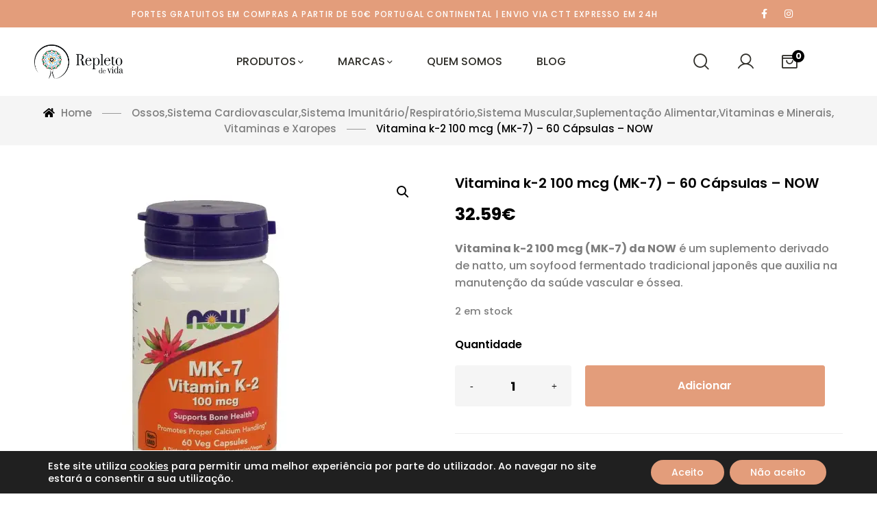

--- FILE ---
content_type: text/html; charset=UTF-8
request_url: https://www.repletodevida.pt/produto/vitamina-k-2-100-mcg-mk-7-60-capsulas-vegetais-now/
body_size: 49718
content:
<!DOCTYPE html>
<html lang="pt-PT">
<head>
<meta charset="UTF-8">
<meta name="viewport" content="width=device-width, initial-scale=1">
<link rel="profile" href="https://gmpg.org/xfn/11">
<script>(function(w,d,s,l,i){w[l]=w[l]||[];w[l].push({'gtm.start':
new Date().getTime(),event:'gtm.js'});var f=d.getElementsByTagName(s)[0],
j=d.createElement(s),dl=l!='dataLayer'?'&l='+l:'';j.async=true;j.src=
'https://www.googletagmanager.com/gtm.js?id='+i+dl;f.parentNode.insertBefore(j,f);
})(window,document,'script','dataLayer','GTM-NXQZRVH');</script>
<meta name='robots' content='index, follow, max-image-preview:large, max-snippet:-1, max-video-preview:-1' />
	<style>img:is([sizes="auto" i], [sizes^="auto," i]) { contain-intrinsic-size: 3000px 1500px }</style>
	
<!-- Google Tag Manager by PYS -->
    <script data-cfasync="false" data-pagespeed-no-defer>
	    window.dataLayerPYS = window.dataLayerPYS || [];
	</script>
<!-- End Google Tag Manager by PYS -->
	<!-- This site is optimized with the Yoast SEO plugin v26.1.1 - https://yoast.com/wordpress/plugins/seo/ -->
	<title>Vitamina k-2 100 mcg (MK-7) - 60 Cápsulas - NOW</title>
	<meta name="description" content="Vitamina k-2 é um derivado de natto, um soyfood fermentado tradicional japonês que auxilia na manutenção da saúde vascular e óssea." />
	<link rel="canonical" href="https://www.repletodevida.pt/produto/vitamina-k-2-100-mcg-mk-7-60-capsulas-vegetais-now/" />
	<meta property="og:locale" content="pt_PT" />
	<meta property="og:type" content="article" />
	<meta property="og:title" content="Vitamina k-2 100 mcg (MK-7) - 60 Cápsulas - NOW" />
	<meta property="og:description" content="Vitamina k-2 é um derivado de natto, um soyfood fermentado tradicional japonês que auxilia na manutenção da saúde vascular e óssea." />
	<meta property="og:url" content="https://www.repletodevida.pt/produto/vitamina-k-2-100-mcg-mk-7-60-capsulas-vegetais-now/" />
	<meta property="og:site_name" content="Repleto de Vida" />
	<meta property="article:publisher" content="https://www.facebook.com/Repletodevida/" />
	<meta property="article:modified_time" content="2025-11-10T10:17:19+00:00" />
	<meta property="og:image" content="https://www.repletodevida.pt/wp-content/uploads/2022/11/mk-7-vitamina-k-2-now.jpg" />
	<meta property="og:image:width" content="500" />
	<meta property="og:image:height" content="500" />
	<meta property="og:image:type" content="image/jpeg" />
	<meta name="twitter:card" content="summary_large_image" />
	<meta name="twitter:title" content="Vitamina k-2 100 mcg (MK-7) - 60 Cápsulas - NOW" />
	<meta name="twitter:label1" content="Tempo estimado de leitura" />
	<meta name="twitter:data1" content="2 minutos" />
	<script type="application/ld+json" class="yoast-schema-graph">{"@context":"https://schema.org","@graph":[{"@type":"WebPage","@id":"https://www.repletodevida.pt/produto/vitamina-k-2-100-mcg-mk-7-60-capsulas-vegetais-now/","url":"https://www.repletodevida.pt/produto/vitamina-k-2-100-mcg-mk-7-60-capsulas-vegetais-now/","name":"Vitamina k-2 100 mcg (MK-7) - 60 Cápsulas - NOW","isPartOf":{"@id":"https://www.repletodevida.pt/#website"},"primaryImageOfPage":{"@id":"https://www.repletodevida.pt/produto/vitamina-k-2-100-mcg-mk-7-60-capsulas-vegetais-now/#primaryimage"},"image":{"@id":"https://www.repletodevida.pt/produto/vitamina-k-2-100-mcg-mk-7-60-capsulas-vegetais-now/#primaryimage"},"thumbnailUrl":"https://www.repletodevida.pt/wp-content/uploads/2022/11/mk-7-vitamina-k-2-now.jpg","datePublished":"2021-10-20T08:24:02+00:00","dateModified":"2025-11-10T10:17:19+00:00","description":"Vitamina k-2 é um derivado de natto, um soyfood fermentado tradicional japonês que auxilia na manutenção da saúde vascular e óssea.","breadcrumb":{"@id":"https://www.repletodevida.pt/produto/vitamina-k-2-100-mcg-mk-7-60-capsulas-vegetais-now/#breadcrumb"},"inLanguage":"pt-PT","potentialAction":[{"@type":"ReadAction","target":["https://www.repletodevida.pt/produto/vitamina-k-2-100-mcg-mk-7-60-capsulas-vegetais-now/"]}]},{"@type":"ImageObject","inLanguage":"pt-PT","@id":"https://www.repletodevida.pt/produto/vitamina-k-2-100-mcg-mk-7-60-capsulas-vegetais-now/#primaryimage","url":"https://www.repletodevida.pt/wp-content/uploads/2022/11/mk-7-vitamina-k-2-now.jpg","contentUrl":"https://www.repletodevida.pt/wp-content/uploads/2022/11/mk-7-vitamina-k-2-now.jpg","width":500,"height":500},{"@type":"BreadcrumbList","@id":"https://www.repletodevida.pt/produto/vitamina-k-2-100-mcg-mk-7-60-capsulas-vegetais-now/#breadcrumb","itemListElement":[{"@type":"ListItem","position":1,"name":"Loja","item":"https://www.repletodevida.pt/loja/"},{"@type":"ListItem","position":2,"name":"Vitamina k-2 100 mcg (MK-7) &#8211; 60 Cápsulas &#8211; NOW"}]},{"@type":"WebSite","@id":"https://www.repletodevida.pt/#website","url":"https://www.repletodevida.pt/","name":"Repleto de Vida","description":"","potentialAction":[{"@type":"SearchAction","target":{"@type":"EntryPoint","urlTemplate":"https://www.repletodevida.pt/?s={search_term_string}"},"query-input":{"@type":"PropertyValueSpecification","valueRequired":true,"valueName":"search_term_string"}}],"inLanguage":"pt-PT"}]}</script>
	<!-- / Yoast SEO plugin. -->


<script type='application/javascript'  id='pys-version-script'>console.log('PixelYourSite Free version 11.1.3');</script>
<link rel='dns-prefetch' href='//www.googletagmanager.com' />
<link rel='dns-prefetch' href='//fonts.googleapis.com' />
<link rel="alternate" type="application/rss+xml" title="Repleto de Vida &raquo; Feed" href="https://www.repletodevida.pt/feed/" />
<link rel="alternate" type="application/rss+xml" title="Repleto de Vida &raquo; Feed de comentários" href="https://www.repletodevida.pt/comments/feed/" />
<script type="text/javascript">
/* <![CDATA[ */
window._wpemojiSettings = {"baseUrl":"https:\/\/s.w.org\/images\/core\/emoji\/16.0.1\/72x72\/","ext":".png","svgUrl":"https:\/\/s.w.org\/images\/core\/emoji\/16.0.1\/svg\/","svgExt":".svg","source":{"concatemoji":"https:\/\/www.repletodevida.pt\/wp-includes\/js\/wp-emoji-release.min.js?ver=f27a52012421837e4bdc4e661fa28cbf"}};
/*! This file is auto-generated */
!function(s,n){var o,i,e;function c(e){try{var t={supportTests:e,timestamp:(new Date).valueOf()};sessionStorage.setItem(o,JSON.stringify(t))}catch(e){}}function p(e,t,n){e.clearRect(0,0,e.canvas.width,e.canvas.height),e.fillText(t,0,0);var t=new Uint32Array(e.getImageData(0,0,e.canvas.width,e.canvas.height).data),a=(e.clearRect(0,0,e.canvas.width,e.canvas.height),e.fillText(n,0,0),new Uint32Array(e.getImageData(0,0,e.canvas.width,e.canvas.height).data));return t.every(function(e,t){return e===a[t]})}function u(e,t){e.clearRect(0,0,e.canvas.width,e.canvas.height),e.fillText(t,0,0);for(var n=e.getImageData(16,16,1,1),a=0;a<n.data.length;a++)if(0!==n.data[a])return!1;return!0}function f(e,t,n,a){switch(t){case"flag":return n(e,"\ud83c\udff3\ufe0f\u200d\u26a7\ufe0f","\ud83c\udff3\ufe0f\u200b\u26a7\ufe0f")?!1:!n(e,"\ud83c\udde8\ud83c\uddf6","\ud83c\udde8\u200b\ud83c\uddf6")&&!n(e,"\ud83c\udff4\udb40\udc67\udb40\udc62\udb40\udc65\udb40\udc6e\udb40\udc67\udb40\udc7f","\ud83c\udff4\u200b\udb40\udc67\u200b\udb40\udc62\u200b\udb40\udc65\u200b\udb40\udc6e\u200b\udb40\udc67\u200b\udb40\udc7f");case"emoji":return!a(e,"\ud83e\udedf")}return!1}function g(e,t,n,a){var r="undefined"!=typeof WorkerGlobalScope&&self instanceof WorkerGlobalScope?new OffscreenCanvas(300,150):s.createElement("canvas"),o=r.getContext("2d",{willReadFrequently:!0}),i=(o.textBaseline="top",o.font="600 32px Arial",{});return e.forEach(function(e){i[e]=t(o,e,n,a)}),i}function t(e){var t=s.createElement("script");t.src=e,t.defer=!0,s.head.appendChild(t)}"undefined"!=typeof Promise&&(o="wpEmojiSettingsSupports",i=["flag","emoji"],n.supports={everything:!0,everythingExceptFlag:!0},e=new Promise(function(e){s.addEventListener("DOMContentLoaded",e,{once:!0})}),new Promise(function(t){var n=function(){try{var e=JSON.parse(sessionStorage.getItem(o));if("object"==typeof e&&"number"==typeof e.timestamp&&(new Date).valueOf()<e.timestamp+604800&&"object"==typeof e.supportTests)return e.supportTests}catch(e){}return null}();if(!n){if("undefined"!=typeof Worker&&"undefined"!=typeof OffscreenCanvas&&"undefined"!=typeof URL&&URL.createObjectURL&&"undefined"!=typeof Blob)try{var e="postMessage("+g.toString()+"("+[JSON.stringify(i),f.toString(),p.toString(),u.toString()].join(",")+"));",a=new Blob([e],{type:"text/javascript"}),r=new Worker(URL.createObjectURL(a),{name:"wpTestEmojiSupports"});return void(r.onmessage=function(e){c(n=e.data),r.terminate(),t(n)})}catch(e){}c(n=g(i,f,p,u))}t(n)}).then(function(e){for(var t in e)n.supports[t]=e[t],n.supports.everything=n.supports.everything&&n.supports[t],"flag"!==t&&(n.supports.everythingExceptFlag=n.supports.everythingExceptFlag&&n.supports[t]);n.supports.everythingExceptFlag=n.supports.everythingExceptFlag&&!n.supports.flag,n.DOMReady=!1,n.readyCallback=function(){n.DOMReady=!0}}).then(function(){return e}).then(function(){var e;n.supports.everything||(n.readyCallback(),(e=n.source||{}).concatemoji?t(e.concatemoji):e.wpemoji&&e.twemoji&&(t(e.twemoji),t(e.wpemoji)))}))}((window,document),window._wpemojiSettings);
/* ]]> */
</script>
<style id='wp-emoji-styles-inline-css' type='text/css'>

	img.wp-smiley, img.emoji {
		display: inline !important;
		border: none !important;
		box-shadow: none !important;
		height: 1em !important;
		width: 1em !important;
		margin: 0 0.07em !important;
		vertical-align: -0.1em !important;
		background: none !important;
		padding: 0 !important;
	}
</style>
<link rel='stylesheet' id='wp-block-library-css' href='https://www.repletodevida.pt/wp-includes/css/dist/block-library/style.min.css?ver=f27a52012421837e4bdc4e661fa28cbf' type='text/css' media='all' />
<style id='wp-block-library-theme-inline-css' type='text/css'>
.wp-block-audio :where(figcaption){color:#555;font-size:13px;text-align:center}.is-dark-theme .wp-block-audio :where(figcaption){color:#ffffffa6}.wp-block-audio{margin:0 0 1em}.wp-block-code{border:1px solid #ccc;border-radius:4px;font-family:Menlo,Consolas,monaco,monospace;padding:.8em 1em}.wp-block-embed :where(figcaption){color:#555;font-size:13px;text-align:center}.is-dark-theme .wp-block-embed :where(figcaption){color:#ffffffa6}.wp-block-embed{margin:0 0 1em}.blocks-gallery-caption{color:#555;font-size:13px;text-align:center}.is-dark-theme .blocks-gallery-caption{color:#ffffffa6}:root :where(.wp-block-image figcaption){color:#555;font-size:13px;text-align:center}.is-dark-theme :root :where(.wp-block-image figcaption){color:#ffffffa6}.wp-block-image{margin:0 0 1em}.wp-block-pullquote{border-bottom:4px solid;border-top:4px solid;color:currentColor;margin-bottom:1.75em}.wp-block-pullquote cite,.wp-block-pullquote footer,.wp-block-pullquote__citation{color:currentColor;font-size:.8125em;font-style:normal;text-transform:uppercase}.wp-block-quote{border-left:.25em solid;margin:0 0 1.75em;padding-left:1em}.wp-block-quote cite,.wp-block-quote footer{color:currentColor;font-size:.8125em;font-style:normal;position:relative}.wp-block-quote:where(.has-text-align-right){border-left:none;border-right:.25em solid;padding-left:0;padding-right:1em}.wp-block-quote:where(.has-text-align-center){border:none;padding-left:0}.wp-block-quote.is-large,.wp-block-quote.is-style-large,.wp-block-quote:where(.is-style-plain){border:none}.wp-block-search .wp-block-search__label{font-weight:700}.wp-block-search__button{border:1px solid #ccc;padding:.375em .625em}:where(.wp-block-group.has-background){padding:1.25em 2.375em}.wp-block-separator.has-css-opacity{opacity:.4}.wp-block-separator{border:none;border-bottom:2px solid;margin-left:auto;margin-right:auto}.wp-block-separator.has-alpha-channel-opacity{opacity:1}.wp-block-separator:not(.is-style-wide):not(.is-style-dots){width:100px}.wp-block-separator.has-background:not(.is-style-dots){border-bottom:none;height:1px}.wp-block-separator.has-background:not(.is-style-wide):not(.is-style-dots){height:2px}.wp-block-table{margin:0 0 1em}.wp-block-table td,.wp-block-table th{word-break:normal}.wp-block-table :where(figcaption){color:#555;font-size:13px;text-align:center}.is-dark-theme .wp-block-table :where(figcaption){color:#ffffffa6}.wp-block-video :where(figcaption){color:#555;font-size:13px;text-align:center}.is-dark-theme .wp-block-video :where(figcaption){color:#ffffffa6}.wp-block-video{margin:0 0 1em}:root :where(.wp-block-template-part.has-background){margin-bottom:0;margin-top:0;padding:1.25em 2.375em}
</style>
<style id='classic-theme-styles-inline-css' type='text/css'>
/*! This file is auto-generated */
.wp-block-button__link{color:#fff;background-color:#32373c;border-radius:9999px;box-shadow:none;text-decoration:none;padding:calc(.667em + 2px) calc(1.333em + 2px);font-size:1.125em}.wp-block-file__button{background:#32373c;color:#fff;text-decoration:none}
</style>
<style id='joinchat-button-style-inline-css' type='text/css'>
.wp-block-joinchat-button{border:none!important;text-align:center}.wp-block-joinchat-button figure{display:table;margin:0 auto;padding:0}.wp-block-joinchat-button figcaption{font:normal normal 400 .6em/2em var(--wp--preset--font-family--system-font,sans-serif);margin:0;padding:0}.wp-block-joinchat-button .joinchat-button__qr{background-color:#fff;border:6px solid #25d366;border-radius:30px;box-sizing:content-box;display:block;height:200px;margin:auto;overflow:hidden;padding:10px;width:200px}.wp-block-joinchat-button .joinchat-button__qr canvas,.wp-block-joinchat-button .joinchat-button__qr img{display:block;margin:auto}.wp-block-joinchat-button .joinchat-button__link{align-items:center;background-color:#25d366;border:6px solid #25d366;border-radius:30px;display:inline-flex;flex-flow:row nowrap;justify-content:center;line-height:1.25em;margin:0 auto;text-decoration:none}.wp-block-joinchat-button .joinchat-button__link:before{background:transparent var(--joinchat-ico) no-repeat center;background-size:100%;content:"";display:block;height:1.5em;margin:-.75em .75em -.75em 0;width:1.5em}.wp-block-joinchat-button figure+.joinchat-button__link{margin-top:10px}@media (orientation:landscape)and (min-height:481px),(orientation:portrait)and (min-width:481px){.wp-block-joinchat-button.joinchat-button--qr-only figure+.joinchat-button__link{display:none}}@media (max-width:480px),(orientation:landscape)and (max-height:480px){.wp-block-joinchat-button figure{display:none}}

</style>
<style id='global-styles-inline-css' type='text/css'>
:root{--wp--preset--aspect-ratio--square: 1;--wp--preset--aspect-ratio--4-3: 4/3;--wp--preset--aspect-ratio--3-4: 3/4;--wp--preset--aspect-ratio--3-2: 3/2;--wp--preset--aspect-ratio--2-3: 2/3;--wp--preset--aspect-ratio--16-9: 16/9;--wp--preset--aspect-ratio--9-16: 9/16;--wp--preset--color--black: #000000;--wp--preset--color--cyan-bluish-gray: #abb8c3;--wp--preset--color--white: #ffffff;--wp--preset--color--pale-pink: #f78da7;--wp--preset--color--vivid-red: #cf2e2e;--wp--preset--color--luminous-vivid-orange: #ff6900;--wp--preset--color--luminous-vivid-amber: #fcb900;--wp--preset--color--light-green-cyan: #7bdcb5;--wp--preset--color--vivid-green-cyan: #00d084;--wp--preset--color--pale-cyan-blue: #8ed1fc;--wp--preset--color--vivid-cyan-blue: #0693e3;--wp--preset--color--vivid-purple: #9b51e0;--wp--preset--gradient--vivid-cyan-blue-to-vivid-purple: linear-gradient(135deg,rgba(6,147,227,1) 0%,rgb(155,81,224) 100%);--wp--preset--gradient--light-green-cyan-to-vivid-green-cyan: linear-gradient(135deg,rgb(122,220,180) 0%,rgb(0,208,130) 100%);--wp--preset--gradient--luminous-vivid-amber-to-luminous-vivid-orange: linear-gradient(135deg,rgba(252,185,0,1) 0%,rgba(255,105,0,1) 100%);--wp--preset--gradient--luminous-vivid-orange-to-vivid-red: linear-gradient(135deg,rgba(255,105,0,1) 0%,rgb(207,46,46) 100%);--wp--preset--gradient--very-light-gray-to-cyan-bluish-gray: linear-gradient(135deg,rgb(238,238,238) 0%,rgb(169,184,195) 100%);--wp--preset--gradient--cool-to-warm-spectrum: linear-gradient(135deg,rgb(74,234,220) 0%,rgb(151,120,209) 20%,rgb(207,42,186) 40%,rgb(238,44,130) 60%,rgb(251,105,98) 80%,rgb(254,248,76) 100%);--wp--preset--gradient--blush-light-purple: linear-gradient(135deg,rgb(255,206,236) 0%,rgb(152,150,240) 100%);--wp--preset--gradient--blush-bordeaux: linear-gradient(135deg,rgb(254,205,165) 0%,rgb(254,45,45) 50%,rgb(107,0,62) 100%);--wp--preset--gradient--luminous-dusk: linear-gradient(135deg,rgb(255,203,112) 0%,rgb(199,81,192) 50%,rgb(65,88,208) 100%);--wp--preset--gradient--pale-ocean: linear-gradient(135deg,rgb(255,245,203) 0%,rgb(182,227,212) 50%,rgb(51,167,181) 100%);--wp--preset--gradient--electric-grass: linear-gradient(135deg,rgb(202,248,128) 0%,rgb(113,206,126) 100%);--wp--preset--gradient--midnight: linear-gradient(135deg,rgb(2,3,129) 0%,rgb(40,116,252) 100%);--wp--preset--font-size--small: 13px;--wp--preset--font-size--medium: 20px;--wp--preset--font-size--large: 36px;--wp--preset--font-size--x-large: 42px;--wp--preset--spacing--20: 0.44rem;--wp--preset--spacing--30: 0.67rem;--wp--preset--spacing--40: 1rem;--wp--preset--spacing--50: 1.5rem;--wp--preset--spacing--60: 2.25rem;--wp--preset--spacing--70: 3.38rem;--wp--preset--spacing--80: 5.06rem;--wp--preset--shadow--natural: 6px 6px 9px rgba(0, 0, 0, 0.2);--wp--preset--shadow--deep: 12px 12px 50px rgba(0, 0, 0, 0.4);--wp--preset--shadow--sharp: 6px 6px 0px rgba(0, 0, 0, 0.2);--wp--preset--shadow--outlined: 6px 6px 0px -3px rgba(255, 255, 255, 1), 6px 6px rgba(0, 0, 0, 1);--wp--preset--shadow--crisp: 6px 6px 0px rgba(0, 0, 0, 1);}:where(.is-layout-flex){gap: 0.5em;}:where(.is-layout-grid){gap: 0.5em;}body .is-layout-flex{display: flex;}.is-layout-flex{flex-wrap: wrap;align-items: center;}.is-layout-flex > :is(*, div){margin: 0;}body .is-layout-grid{display: grid;}.is-layout-grid > :is(*, div){margin: 0;}:where(.wp-block-columns.is-layout-flex){gap: 2em;}:where(.wp-block-columns.is-layout-grid){gap: 2em;}:where(.wp-block-post-template.is-layout-flex){gap: 1.25em;}:where(.wp-block-post-template.is-layout-grid){gap: 1.25em;}.has-black-color{color: var(--wp--preset--color--black) !important;}.has-cyan-bluish-gray-color{color: var(--wp--preset--color--cyan-bluish-gray) !important;}.has-white-color{color: var(--wp--preset--color--white) !important;}.has-pale-pink-color{color: var(--wp--preset--color--pale-pink) !important;}.has-vivid-red-color{color: var(--wp--preset--color--vivid-red) !important;}.has-luminous-vivid-orange-color{color: var(--wp--preset--color--luminous-vivid-orange) !important;}.has-luminous-vivid-amber-color{color: var(--wp--preset--color--luminous-vivid-amber) !important;}.has-light-green-cyan-color{color: var(--wp--preset--color--light-green-cyan) !important;}.has-vivid-green-cyan-color{color: var(--wp--preset--color--vivid-green-cyan) !important;}.has-pale-cyan-blue-color{color: var(--wp--preset--color--pale-cyan-blue) !important;}.has-vivid-cyan-blue-color{color: var(--wp--preset--color--vivid-cyan-blue) !important;}.has-vivid-purple-color{color: var(--wp--preset--color--vivid-purple) !important;}.has-black-background-color{background-color: var(--wp--preset--color--black) !important;}.has-cyan-bluish-gray-background-color{background-color: var(--wp--preset--color--cyan-bluish-gray) !important;}.has-white-background-color{background-color: var(--wp--preset--color--white) !important;}.has-pale-pink-background-color{background-color: var(--wp--preset--color--pale-pink) !important;}.has-vivid-red-background-color{background-color: var(--wp--preset--color--vivid-red) !important;}.has-luminous-vivid-orange-background-color{background-color: var(--wp--preset--color--luminous-vivid-orange) !important;}.has-luminous-vivid-amber-background-color{background-color: var(--wp--preset--color--luminous-vivid-amber) !important;}.has-light-green-cyan-background-color{background-color: var(--wp--preset--color--light-green-cyan) !important;}.has-vivid-green-cyan-background-color{background-color: var(--wp--preset--color--vivid-green-cyan) !important;}.has-pale-cyan-blue-background-color{background-color: var(--wp--preset--color--pale-cyan-blue) !important;}.has-vivid-cyan-blue-background-color{background-color: var(--wp--preset--color--vivid-cyan-blue) !important;}.has-vivid-purple-background-color{background-color: var(--wp--preset--color--vivid-purple) !important;}.has-black-border-color{border-color: var(--wp--preset--color--black) !important;}.has-cyan-bluish-gray-border-color{border-color: var(--wp--preset--color--cyan-bluish-gray) !important;}.has-white-border-color{border-color: var(--wp--preset--color--white) !important;}.has-pale-pink-border-color{border-color: var(--wp--preset--color--pale-pink) !important;}.has-vivid-red-border-color{border-color: var(--wp--preset--color--vivid-red) !important;}.has-luminous-vivid-orange-border-color{border-color: var(--wp--preset--color--luminous-vivid-orange) !important;}.has-luminous-vivid-amber-border-color{border-color: var(--wp--preset--color--luminous-vivid-amber) !important;}.has-light-green-cyan-border-color{border-color: var(--wp--preset--color--light-green-cyan) !important;}.has-vivid-green-cyan-border-color{border-color: var(--wp--preset--color--vivid-green-cyan) !important;}.has-pale-cyan-blue-border-color{border-color: var(--wp--preset--color--pale-cyan-blue) !important;}.has-vivid-cyan-blue-border-color{border-color: var(--wp--preset--color--vivid-cyan-blue) !important;}.has-vivid-purple-border-color{border-color: var(--wp--preset--color--vivid-purple) !important;}.has-vivid-cyan-blue-to-vivid-purple-gradient-background{background: var(--wp--preset--gradient--vivid-cyan-blue-to-vivid-purple) !important;}.has-light-green-cyan-to-vivid-green-cyan-gradient-background{background: var(--wp--preset--gradient--light-green-cyan-to-vivid-green-cyan) !important;}.has-luminous-vivid-amber-to-luminous-vivid-orange-gradient-background{background: var(--wp--preset--gradient--luminous-vivid-amber-to-luminous-vivid-orange) !important;}.has-luminous-vivid-orange-to-vivid-red-gradient-background{background: var(--wp--preset--gradient--luminous-vivid-orange-to-vivid-red) !important;}.has-very-light-gray-to-cyan-bluish-gray-gradient-background{background: var(--wp--preset--gradient--very-light-gray-to-cyan-bluish-gray) !important;}.has-cool-to-warm-spectrum-gradient-background{background: var(--wp--preset--gradient--cool-to-warm-spectrum) !important;}.has-blush-light-purple-gradient-background{background: var(--wp--preset--gradient--blush-light-purple) !important;}.has-blush-bordeaux-gradient-background{background: var(--wp--preset--gradient--blush-bordeaux) !important;}.has-luminous-dusk-gradient-background{background: var(--wp--preset--gradient--luminous-dusk) !important;}.has-pale-ocean-gradient-background{background: var(--wp--preset--gradient--pale-ocean) !important;}.has-electric-grass-gradient-background{background: var(--wp--preset--gradient--electric-grass) !important;}.has-midnight-gradient-background{background: var(--wp--preset--gradient--midnight) !important;}.has-small-font-size{font-size: var(--wp--preset--font-size--small) !important;}.has-medium-font-size{font-size: var(--wp--preset--font-size--medium) !important;}.has-large-font-size{font-size: var(--wp--preset--font-size--large) !important;}.has-x-large-font-size{font-size: var(--wp--preset--font-size--x-large) !important;}
:where(.wp-block-post-template.is-layout-flex){gap: 1.25em;}:where(.wp-block-post-template.is-layout-grid){gap: 1.25em;}
:where(.wp-block-columns.is-layout-flex){gap: 2em;}:where(.wp-block-columns.is-layout-grid){gap: 2em;}
:root :where(.wp-block-pullquote){font-size: 1.5em;line-height: 1.6;}
</style>
<link rel='stylesheet' id='contact-form-7-css' href='https://www.repletodevida.pt/wp-content/plugins/contact-form-7/includes/css/styles.css?ver=6.1.2' type='text/css' media='all' />
<link rel='stylesheet' id='photoswipe-css' href='https://www.repletodevida.pt/wp-content/plugins/woocommerce/assets/css/photoswipe/photoswipe.min.css?ver=10.2.2' type='text/css' media='all' />
<link rel='stylesheet' id='photoswipe-default-skin-css' href='https://www.repletodevida.pt/wp-content/plugins/woocommerce/assets/css/photoswipe/default-skin/default-skin.min.css?ver=10.2.2' type='text/css' media='all' />
<link rel='stylesheet' id='woocommerce-layout-css' href='https://www.repletodevida.pt/wp-content/plugins/woocommerce/assets/css/woocommerce-layout.css?ver=10.2.2' type='text/css' media='all' />
<link rel='stylesheet' id='woocommerce-smallscreen-css' href='https://www.repletodevida.pt/wp-content/plugins/woocommerce/assets/css/woocommerce-smallscreen.css?ver=10.2.2' type='text/css' media='only screen and (max-width: 768px)' />
<link rel='stylesheet' id='woocommerce-general-css' href='https://www.repletodevida.pt/wp-content/plugins/woocommerce/assets/css/woocommerce.css?ver=10.2.2' type='text/css' media='all' />
<style id='woocommerce-inline-inline-css' type='text/css'>
.woocommerce form .form-row .required { visibility: visible; }
</style>
<link rel='stylesheet' id='font-awesome-css' href='https://www.repletodevida.pt/wp-content/plugins/g5-core/assets/vendors/font-awesome/css/all.min.css?ver=5.15.4' type='text/css' media='all' />
<style id='font-awesome-inline-css' type='text/css'>
[data-font="FontAwesome"]:before {font-family: 'FontAwesome' !important;content: attr(data-icon) !important;speak: none !important;font-weight: normal !important;font-variant: normal !important;text-transform: none !important;line-height: 1 !important;font-style: normal !important;-webkit-font-smoothing: antialiased !important;-moz-osx-font-smoothing: grayscale !important;}
</style>
<link rel='stylesheet' id='brands-styles-css' href='https://www.repletodevida.pt/wp-content/plugins/woocommerce/assets/css/brands.css?ver=10.2.2' type='text/css' media='all' />
<link rel='stylesheet' id='bootstrap-css' href='https://www.repletodevida.pt/wp-content/plugins/g5-core/assets/vendors/bootstrap/css/bootstrap.min.css?ver=4.6.0' type='text/css' media='all' />
<link rel='stylesheet' id='ube-frontend-css' href='https://www.repletodevida.pt/wp-content/plugins/ultimate-bootstrap-elements-for-elementor/assets/css/frontend.min.css?ver=1.5.3' type='text/css' media='all' />
<link rel='stylesheet' id='elementor-frontend-css' href='https://www.repletodevida.pt/wp-content/plugins/elementor/assets/css/frontend.min.css?ver=3.32.4' type='text/css' media='all' />
<style id='elementor-frontend-inline-css' type='text/css'>
.elementor-kit-39819{--e-global-color-primary:#e39d7b;--e-global-color-secondary:#e39d7b;--e-global-color-text:#7E7E7E;--e-global-color-accent:#2f2e29;--e-global-color-border:#eee;--e-global-color-dark:#000;--e-global-color-light:#fff;--e-global-color-gray:#8f8f8f;--e-global-color-muted:#7E7E7E;--e-global-color-placeholder:#9B9B9B;--e-global-color-79963b7:#E39D7B;--e-global-color-1b1c4f4:#F6E1B4;--e-global-color-337c36a:#D5D8B9;--e-global-color-7c4a2aa:#A7B47F;--e-global-color-8506699:#2F2E29;--e-global-color-e44d12e:#5D5D5D;--e-global-color-69e5ff1:#FFFFFF;--e-global-typography-primary-font-family:"Poppins";--e-global-typography-primary-font-size:15px;--e-global-typography-primary-font-weight:400;--e-global-typography-secondary-font-family:"Roboto Slab";--e-global-typography-secondary-font-weight:400;--e-global-typography-text-font-family:"Poppins";--e-global-typography-text-font-size:15px;--e-global-typography-text-font-weight:400;--e-global-typography-accent-font-family:"Roboto";--e-global-typography-accent-font-weight:500;--e-global-typography-ee6d57f-font-family:"Poppins";--e-global-typography-ee6d57f-font-size:20px;--e-global-typography-ee6d57f-font-weight:400;--e-global-typography-ee6d57f-line-height:26px;--e-global-typography-0748f64-font-family:"Poppins";--e-global-typography-0748f64-font-size:35px;--e-global-typography-0748f64-font-weight:400;--e-global-typography-0748f64-line-height:26px;--e-global-typography-3fd1b15-font-family:"Poppins";--e-global-typography-3fd1b15-font-size:15px;--e-global-typography-3fd1b15-font-weight:400;--e-global-typography-3fd1b15-line-height:26px;}.elementor-kit-39819 e-page-transition{background-color:#FFBC7D;}.elementor-section.elementor-section-boxed > .elementor-container{max-width:1140px;}.e-con{--container-max-width:1140px;}.elementor-widget:not(:last-child){margin-block-end:20px;}.elementor-element{--widgets-spacing:20px 20px;--widgets-spacing-row:20px;--widgets-spacing-column:20px;}{}h1.entry-title{display:var(--page-title-display);}@media(max-width:1024px){.elementor-section.elementor-section-boxed > .elementor-container{max-width:1024px;}.e-con{--container-max-width:1024px;}}@media(max-width:767px){.elementor-section.elementor-section-boxed > .elementor-container{max-width:767px;}.e-con{--container-max-width:767px;}}
.elementor-column-gap-default > .elementor-row > .elementor-column > .elementor-element-populated > .elementor-widget-wrap,
.elementor-column-gap-default > .elementor-column > .elementor-element-populated {
	padding: 15px;
}
</style>
<link rel='stylesheet' id='ube-responsive-frontend-css' href='https://www.repletodevida.pt/wp-content/plugins/ultimate-bootstrap-elements-for-elementor/assets/css/responsive-frontend.min.css?ver=1.5.3' type='text/css' media='all' />
<link rel='stylesheet' id='font-awesome-5-all-css' href='https://www.repletodevida.pt/wp-content/plugins/elementor/assets/lib/font-awesome/css/all.min.css?ver=3.32.4' type='text/css' media='all' />
<link rel='stylesheet' id='font-awesome-4-shim-css' href='https://www.repletodevida.pt/wp-content/plugins/elementor/assets/lib/font-awesome/css/v4-shims.min.css?ver=3.32.4' type='text/css' media='all' />
<link rel='stylesheet' id='bootstrap-select-css' href='https://www.repletodevida.pt/wp-content/plugins/g5-core/assets/vendors/bootstrap-select/css/bootstrap-select.min.css?ver=1.13.14' type='text/css' media='all' />
<link rel='stylesheet' id='slick-css' href='https://www.repletodevida.pt/wp-content/plugins/g5-core/assets/vendors/slick/slick.min.css?ver=1.8.1' type='text/css' media='all' />
<link rel='stylesheet' id='magnific-popup-css' href='https://www.repletodevida.pt/wp-content/plugins/g5-core/lib/smart-framework/assets/vendors/magnific-popup/magnific-popup.min.css?ver=1.1.0' type='text/css' media='all' />
<link rel='stylesheet' id='ladda-css' href='https://www.repletodevida.pt/wp-content/plugins/g5-core/assets/vendors/ladda/ladda-themeless.min.css?ver=1.0.5' type='text/css' media='all' />
<link rel='stylesheet' id='perfect-scrollbar-css' href='https://www.repletodevida.pt/wp-content/plugins/g5-core/lib/smart-framework/assets/vendors/perfect-scrollbar/css/perfect-scrollbar.min.css?ver=0.6.15' type='text/css' media='all' />
<link rel='stylesheet' id='justifiedGallery-css' href='https://www.repletodevida.pt/wp-content/plugins/g5-core/assets/vendors/justified-gallery/justifiedGallery.min.css?ver=3.7.0' type='text/css' media='all' />
<link rel='stylesheet' id='g5core_frontend-css' href='https://www.repletodevida.pt/wp-content/plugins/g5-core/assets/scss/frontend.min.css?ver=1.5.7' type='text/css' media='all' />
<link rel='stylesheet' id='g5core_xmenu-animate-css' href='https://www.repletodevida.pt/wp-content/plugins/g5-core/inc/xmenu/assets/css/animate.min.css?ver=3.5.1' type='text/css' media='all' />
<link rel='stylesheet' id='g5blog_frontend-css' href='https://www.repletodevida.pt/wp-content/plugins/g5-blog/assets/scss/frontend.min.css?ver=1.1.4' type='text/css' media='all' />
<link rel='stylesheet' id='pwb-styles-frontend-css' href='https://www.repletodevida.pt/wp-content/plugins/perfect-woocommerce-brands/build/frontend/css/style.css?ver=3.6.3' type='text/css' media='all' />
<link rel='stylesheet' id='pmw-public-elementor-fix-css' href='https://www.repletodevida.pt/wp-content/plugins/woocommerce-google-adwords-conversion-tracking-tag/css/public/elementor-fix.css?ver=1.49.2' type='text/css' media='all' />
<link rel='stylesheet' id='jquery-fixedheadertable-style-css' href='https://www.repletodevida.pt/wp-content/plugins/yith-woocommerce-compare/assets/css/jquery.dataTables.css?ver=1.10.18' type='text/css' media='all' />
<link rel='stylesheet' id='yith_woocompare_page-css' href='https://www.repletodevida.pt/wp-content/plugins/yith-woocommerce-compare/assets/css/compare.css?ver=3.5.0' type='text/css' media='all' />
<link rel='stylesheet' id='yith-woocompare-widget-css' href='https://www.repletodevida.pt/wp-content/plugins/yith-woocommerce-compare/assets/css/widget.css?ver=3.5.0' type='text/css' media='all' />
<link rel='stylesheet' id='select2-css' href='https://www.repletodevida.pt/wp-content/plugins/woocommerce/assets/css/select2.css?ver=10.2.2' type='text/css' media='all' />
<link rel='stylesheet' id='g5shop_frontend-css' href='https://www.repletodevida.pt/wp-content/plugins/g5-shop/assets/scss/frontend.min.css?ver=1.2.7' type='text/css' media='all' />
<link rel='stylesheet' id='phosphor-css' href='https://www.repletodevida.pt/wp-content/themes/glowing/assets/vendors/font-phosphor/css/phosphor.min.css?ver=1.0.0' type='text/css' media='all' />
<link rel='stylesheet' id='glowing-style-css' href='https://www.repletodevida.pt/wp-content/themes/glowing/style.css?ver=1.0.0' type='text/css' media='all' />
<link rel='stylesheet' id='glowing-woocommerce-css' href='https://www.repletodevida.pt/wp-content/themes/glowing/assets/css/woocommerce.min.css?ver=1.0.0' type='text/css' media='all' />
<link rel='stylesheet' id='glowing-child-style-css' href='https://www.repletodevida.pt/wp-content/themes/glowing-child/style.css?ver=f27a52012421837e4bdc4e661fa28cbf' type='text/css' media='all' />
<link rel='stylesheet' id='gsf_custom_font_tuesdaynight-css' href='https://www.repletodevida.pt/wp-content/themes/glowing/assets/fonts/tuesday-night/stylesheet.min.css?ver=f27a52012421837e4bdc4e661fa28cbf' type='text/css' media='all' />
<link rel='stylesheet' id='gsf_custom_font_butler-css' href='https://www.repletodevida.pt/wp-content/themes/glowing/assets/fonts/butler/stylesheet.min.css?ver=f27a52012421837e4bdc4e661fa28cbf' type='text/css' media='all' />
<link rel='stylesheet' id='gsf_custom_font_aantaradistance-css' href='https://www.repletodevida.pt/wp-content/themes/glowing/assets/fonts/a-antara-distance/stylesheet.min.css?ver=f27a52012421837e4bdc4e661fa28cbf' type='text/css' media='all' />
<link rel='stylesheet' id='gsf_custom_font_bespokeserif-css' href='https://www.repletodevida.pt/wp-content/themes/glowing/assets/fonts/bespoke-serif/css/bespoke-serif.min.css?ver=f27a52012421837e4bdc4e661fa28cbf' type='text/css' media='all' />
<link rel='stylesheet' id='gsf_custom_font_satoshi-css' href='https://www.repletodevida.pt/wp-content/themes/glowing/assets/fonts/satoshi/css/satoshi.min.css?ver=f27a52012421837e4bdc4e661fa28cbf' type='text/css' media='all' />
<link rel='stylesheet' id='gsf_google-fonts-css' href='https://fonts.googleapis.com/css?family=Urbanist%3A400%2C500%2C600%2C700%2C500i%2C600i%2C700i%7CPoppins%3A100%2C100i%2C200%2C200i%2C300%2C300i%2C400%2C400i%2C500%2C500i%2C600%2C600i%2C700%2C700i%2C800%2C800i%2C900%2C900i&#038;subset=latin%2Clatin-ext%2Cdevanagari&#038;display=swap&#038;ver=6.8.3' type='text/css' media='all' />
<link rel='stylesheet' id='moove_gdpr_frontend-css' href='https://www.repletodevida.pt/wp-content/plugins/gdpr-cookie-compliance/dist/styles/gdpr-main-nf.css?ver=5.0.9' type='text/css' media='all' />
<style id='moove_gdpr_frontend-inline-css' type='text/css'>
				#moove_gdpr_cookie_modal .moove-gdpr-modal-content .moove-gdpr-tab-main h3.tab-title, 
				#moove_gdpr_cookie_modal .moove-gdpr-modal-content .moove-gdpr-tab-main span.tab-title,
				#moove_gdpr_cookie_modal .moove-gdpr-modal-content .moove-gdpr-modal-left-content #moove-gdpr-menu li a, 
				#moove_gdpr_cookie_modal .moove-gdpr-modal-content .moove-gdpr-modal-left-content #moove-gdpr-menu li button,
				#moove_gdpr_cookie_modal .moove-gdpr-modal-content .moove-gdpr-modal-left-content .moove-gdpr-branding-cnt a,
				#moove_gdpr_cookie_modal .moove-gdpr-modal-content .moove-gdpr-modal-footer-content .moove-gdpr-button-holder a.mgbutton, 
				#moove_gdpr_cookie_modal .moove-gdpr-modal-content .moove-gdpr-modal-footer-content .moove-gdpr-button-holder button.mgbutton,
				#moove_gdpr_cookie_modal .cookie-switch .cookie-slider:after, 
				#moove_gdpr_cookie_modal .cookie-switch .slider:after, 
				#moove_gdpr_cookie_modal .switch .cookie-slider:after, 
				#moove_gdpr_cookie_modal .switch .slider:after,
				#moove_gdpr_cookie_info_bar .moove-gdpr-info-bar-container .moove-gdpr-info-bar-content p, 
				#moove_gdpr_cookie_info_bar .moove-gdpr-info-bar-container .moove-gdpr-info-bar-content p a,
				#moove_gdpr_cookie_info_bar .moove-gdpr-info-bar-container .moove-gdpr-info-bar-content a.mgbutton, 
				#moove_gdpr_cookie_info_bar .moove-gdpr-info-bar-container .moove-gdpr-info-bar-content button.mgbutton,
				#moove_gdpr_cookie_modal .moove-gdpr-modal-content .moove-gdpr-tab-main .moove-gdpr-tab-main-content h1, 
				#moove_gdpr_cookie_modal .moove-gdpr-modal-content .moove-gdpr-tab-main .moove-gdpr-tab-main-content h2, 
				#moove_gdpr_cookie_modal .moove-gdpr-modal-content .moove-gdpr-tab-main .moove-gdpr-tab-main-content h3, 
				#moove_gdpr_cookie_modal .moove-gdpr-modal-content .moove-gdpr-tab-main .moove-gdpr-tab-main-content h4, 
				#moove_gdpr_cookie_modal .moove-gdpr-modal-content .moove-gdpr-tab-main .moove-gdpr-tab-main-content h5, 
				#moove_gdpr_cookie_modal .moove-gdpr-modal-content .moove-gdpr-tab-main .moove-gdpr-tab-main-content h6,
				#moove_gdpr_cookie_modal .moove-gdpr-modal-content.moove_gdpr_modal_theme_v2 .moove-gdpr-modal-title .tab-title,
				#moove_gdpr_cookie_modal .moove-gdpr-modal-content.moove_gdpr_modal_theme_v2 .moove-gdpr-tab-main h3.tab-title, 
				#moove_gdpr_cookie_modal .moove-gdpr-modal-content.moove_gdpr_modal_theme_v2 .moove-gdpr-tab-main span.tab-title,
				#moove_gdpr_cookie_modal .moove-gdpr-modal-content.moove_gdpr_modal_theme_v2 .moove-gdpr-branding-cnt a {
					font-weight: inherit				}
			#moove_gdpr_cookie_modal,#moove_gdpr_cookie_info_bar,.gdpr_cookie_settings_shortcode_content{font-family:inherit}#moove_gdpr_save_popup_settings_button{background-color:#373737;color:#fff}#moove_gdpr_save_popup_settings_button:hover{background-color:#000}#moove_gdpr_cookie_info_bar .moove-gdpr-info-bar-container .moove-gdpr-info-bar-content a.mgbutton,#moove_gdpr_cookie_info_bar .moove-gdpr-info-bar-container .moove-gdpr-info-bar-content button.mgbutton{background-color:#e39d7b}#moove_gdpr_cookie_modal .moove-gdpr-modal-content .moove-gdpr-modal-footer-content .moove-gdpr-button-holder a.mgbutton,#moove_gdpr_cookie_modal .moove-gdpr-modal-content .moove-gdpr-modal-footer-content .moove-gdpr-button-holder button.mgbutton,.gdpr_cookie_settings_shortcode_content .gdpr-shr-button.button-green{background-color:#e39d7b;border-color:#e39d7b}#moove_gdpr_cookie_modal .moove-gdpr-modal-content .moove-gdpr-modal-footer-content .moove-gdpr-button-holder a.mgbutton:hover,#moove_gdpr_cookie_modal .moove-gdpr-modal-content .moove-gdpr-modal-footer-content .moove-gdpr-button-holder button.mgbutton:hover,.gdpr_cookie_settings_shortcode_content .gdpr-shr-button.button-green:hover{background-color:#fff;color:#e39d7b}#moove_gdpr_cookie_modal .moove-gdpr-modal-content .moove-gdpr-modal-close i,#moove_gdpr_cookie_modal .moove-gdpr-modal-content .moove-gdpr-modal-close span.gdpr-icon{background-color:#e39d7b;border:1px solid #e39d7b}#moove_gdpr_cookie_info_bar span.moove-gdpr-infobar-allow-all.focus-g,#moove_gdpr_cookie_info_bar span.moove-gdpr-infobar-allow-all:focus,#moove_gdpr_cookie_info_bar button.moove-gdpr-infobar-allow-all.focus-g,#moove_gdpr_cookie_info_bar button.moove-gdpr-infobar-allow-all:focus,#moove_gdpr_cookie_info_bar span.moove-gdpr-infobar-reject-btn.focus-g,#moove_gdpr_cookie_info_bar span.moove-gdpr-infobar-reject-btn:focus,#moove_gdpr_cookie_info_bar button.moove-gdpr-infobar-reject-btn.focus-g,#moove_gdpr_cookie_info_bar button.moove-gdpr-infobar-reject-btn:focus,#moove_gdpr_cookie_info_bar span.change-settings-button.focus-g,#moove_gdpr_cookie_info_bar span.change-settings-button:focus,#moove_gdpr_cookie_info_bar button.change-settings-button.focus-g,#moove_gdpr_cookie_info_bar button.change-settings-button:focus{-webkit-box-shadow:0 0 1px 3px #e39d7b;-moz-box-shadow:0 0 1px 3px #e39d7b;box-shadow:0 0 1px 3px #e39d7b}#moove_gdpr_cookie_modal .moove-gdpr-modal-content .moove-gdpr-modal-close i:hover,#moove_gdpr_cookie_modal .moove-gdpr-modal-content .moove-gdpr-modal-close span.gdpr-icon:hover,#moove_gdpr_cookie_info_bar span[data-href]>u.change-settings-button{color:#e39d7b}#moove_gdpr_cookie_modal .moove-gdpr-modal-content .moove-gdpr-modal-left-content #moove-gdpr-menu li.menu-item-selected a span.gdpr-icon,#moove_gdpr_cookie_modal .moove-gdpr-modal-content .moove-gdpr-modal-left-content #moove-gdpr-menu li.menu-item-selected button span.gdpr-icon{color:inherit}#moove_gdpr_cookie_modal .moove-gdpr-modal-content .moove-gdpr-modal-left-content #moove-gdpr-menu li a span.gdpr-icon,#moove_gdpr_cookie_modal .moove-gdpr-modal-content .moove-gdpr-modal-left-content #moove-gdpr-menu li button span.gdpr-icon{color:inherit}#moove_gdpr_cookie_modal .gdpr-acc-link{line-height:0;font-size:0;color:transparent;position:absolute}#moove_gdpr_cookie_modal .moove-gdpr-modal-content .moove-gdpr-modal-close:hover i,#moove_gdpr_cookie_modal .moove-gdpr-modal-content .moove-gdpr-modal-left-content #moove-gdpr-menu li a,#moove_gdpr_cookie_modal .moove-gdpr-modal-content .moove-gdpr-modal-left-content #moove-gdpr-menu li button,#moove_gdpr_cookie_modal .moove-gdpr-modal-content .moove-gdpr-modal-left-content #moove-gdpr-menu li button i,#moove_gdpr_cookie_modal .moove-gdpr-modal-content .moove-gdpr-modal-left-content #moove-gdpr-menu li a i,#moove_gdpr_cookie_modal .moove-gdpr-modal-content .moove-gdpr-tab-main .moove-gdpr-tab-main-content a:hover,#moove_gdpr_cookie_info_bar.moove-gdpr-dark-scheme .moove-gdpr-info-bar-container .moove-gdpr-info-bar-content a.mgbutton:hover,#moove_gdpr_cookie_info_bar.moove-gdpr-dark-scheme .moove-gdpr-info-bar-container .moove-gdpr-info-bar-content button.mgbutton:hover,#moove_gdpr_cookie_info_bar.moove-gdpr-dark-scheme .moove-gdpr-info-bar-container .moove-gdpr-info-bar-content a:hover,#moove_gdpr_cookie_info_bar.moove-gdpr-dark-scheme .moove-gdpr-info-bar-container .moove-gdpr-info-bar-content button:hover,#moove_gdpr_cookie_info_bar.moove-gdpr-dark-scheme .moove-gdpr-info-bar-container .moove-gdpr-info-bar-content span.change-settings-button:hover,#moove_gdpr_cookie_info_bar.moove-gdpr-dark-scheme .moove-gdpr-info-bar-container .moove-gdpr-info-bar-content button.change-settings-button:hover,#moove_gdpr_cookie_info_bar.moove-gdpr-dark-scheme .moove-gdpr-info-bar-container .moove-gdpr-info-bar-content u.change-settings-button:hover,#moove_gdpr_cookie_info_bar span[data-href]>u.change-settings-button,#moove_gdpr_cookie_info_bar.moove-gdpr-dark-scheme .moove-gdpr-info-bar-container .moove-gdpr-info-bar-content a.mgbutton.focus-g,#moove_gdpr_cookie_info_bar.moove-gdpr-dark-scheme .moove-gdpr-info-bar-container .moove-gdpr-info-bar-content button.mgbutton.focus-g,#moove_gdpr_cookie_info_bar.moove-gdpr-dark-scheme .moove-gdpr-info-bar-container .moove-gdpr-info-bar-content a.focus-g,#moove_gdpr_cookie_info_bar.moove-gdpr-dark-scheme .moove-gdpr-info-bar-container .moove-gdpr-info-bar-content button.focus-g,#moove_gdpr_cookie_info_bar.moove-gdpr-dark-scheme .moove-gdpr-info-bar-container .moove-gdpr-info-bar-content a.mgbutton:focus,#moove_gdpr_cookie_info_bar.moove-gdpr-dark-scheme .moove-gdpr-info-bar-container .moove-gdpr-info-bar-content button.mgbutton:focus,#moove_gdpr_cookie_info_bar.moove-gdpr-dark-scheme .moove-gdpr-info-bar-container .moove-gdpr-info-bar-content a:focus,#moove_gdpr_cookie_info_bar.moove-gdpr-dark-scheme .moove-gdpr-info-bar-container .moove-gdpr-info-bar-content button:focus,#moove_gdpr_cookie_info_bar.moove-gdpr-dark-scheme .moove-gdpr-info-bar-container .moove-gdpr-info-bar-content span.change-settings-button.focus-g,span.change-settings-button:focus,button.change-settings-button.focus-g,button.change-settings-button:focus,#moove_gdpr_cookie_info_bar.moove-gdpr-dark-scheme .moove-gdpr-info-bar-container .moove-gdpr-info-bar-content u.change-settings-button.focus-g,#moove_gdpr_cookie_info_bar.moove-gdpr-dark-scheme .moove-gdpr-info-bar-container .moove-gdpr-info-bar-content u.change-settings-button:focus{color:#e39d7b}#moove_gdpr_cookie_modal .moove-gdpr-branding.focus-g span,#moove_gdpr_cookie_modal .moove-gdpr-modal-content .moove-gdpr-tab-main a.focus-g,#moove_gdpr_cookie_modal .moove-gdpr-modal-content .moove-gdpr-tab-main .gdpr-cd-details-toggle.focus-g{color:#e39d7b}#moove_gdpr_cookie_modal.gdpr_lightbox-hide{display:none}
</style>
<link rel='stylesheet' id='elementor-gf-local-poppins-css' href='https://www.repletodevida.pt/wp-content/uploads/elementor/google-fonts/css/poppins.css?ver=1742233564' type='text/css' media='all' />
<link rel='stylesheet' id='elementor-gf-local-robotoslab-css' href='https://www.repletodevida.pt/wp-content/uploads/elementor/google-fonts/css/robotoslab.css?ver=1742233570' type='text/css' media='all' />
<link rel='stylesheet' id='elementor-gf-local-roboto-css' href='https://www.repletodevida.pt/wp-content/uploads/elementor/google-fonts/css/roboto.css?ver=1742233584' type='text/css' media='all' />
<script type="text/template" id="tmpl-variation-template">
	<div class="woocommerce-variation-description">{{{ data.variation.variation_description }}}</div>
	<div class="woocommerce-variation-price">{{{ data.variation.price_html }}}</div>
	<div class="woocommerce-variation-availability">{{{ data.variation.availability_html }}}</div>
</script>
<script type="text/template" id="tmpl-unavailable-variation-template">
	<p role="alert">Desculpe, este produto não está disponível. Por favor escolha uma combinação diferente.</p>
</script>
<script type="text/javascript" id="woocommerce-google-analytics-integration-gtag-js-after">
/* <![CDATA[ */
/* Google Analytics for WooCommerce (gtag.js) */
					window.dataLayerPYS = window.dataLayerPYS || [];
					function gtag(){dataLayerPYS.push(arguments);}
					// Set up default consent state.
					for ( const mode of [{"analytics_storage":"denied","ad_storage":"denied","ad_user_data":"denied","ad_personalization":"denied","region":["AT","BE","BG","HR","CY","CZ","DK","EE","FI","FR","DE","GR","HU","IS","IE","IT","LV","LI","LT","LU","MT","NL","NO","PL","PT","RO","SK","SI","ES","SE","GB","CH"]}] || [] ) {
						gtag( "consent", "default", { "wait_for_update": 500, ...mode } );
					}
					gtag("js", new Date());
					gtag("set", "developer_id.dOGY3NW", true);
					gtag("config", "G-DH2WEYGKXE", {"track_404":true,"allow_google_signals":true,"logged_in":false,"linker":{"domains":[],"allow_incoming":false},"custom_map":{"dimension1":"logged_in"}});
/* ]]> */
</script>
<script type="text/javascript" src="https://www.repletodevida.pt/wp-includes/js/jquery/jquery.min.js?ver=3.7.1" id="jquery-core-js"></script>
<script type="text/javascript" src="https://www.repletodevida.pt/wp-includes/js/jquery/jquery-migrate.min.js?ver=3.4.1" id="jquery-migrate-js"></script>
<script type="text/javascript" src="https://www.repletodevida.pt/wp-includes/js/dist/hooks.min.js?ver=4d63a3d491d11ffd8ac6" id="wp-hooks-js"></script>
<script type="text/javascript" src="https://www.repletodevida.pt/wp-content/plugins/woocommerce/assets/js/jquery-blockui/jquery.blockUI.min.js?ver=2.7.0-wc.10.2.2" id="jquery-blockui-js" defer="defer" data-wp-strategy="defer"></script>
<script type="text/javascript" id="wc-add-to-cart-js-extra">
/* <![CDATA[ */
var wc_add_to_cart_params = {"ajax_url":"\/wp-admin\/admin-ajax.php","wc_ajax_url":"\/?wc-ajax=%%endpoint%%","i18n_view_cart":"Ver carrinho","cart_url":"https:\/\/www.repletodevida.pt\/carrinho\/","is_cart":"","cart_redirect_after_add":"no"};
/* ]]> */
</script>
<script type="text/javascript" src="https://www.repletodevida.pt/wp-content/plugins/woocommerce/assets/js/frontend/add-to-cart.min.js?ver=10.2.2" id="wc-add-to-cart-js" defer="defer" data-wp-strategy="defer"></script>
<script type="text/javascript" src="https://www.repletodevida.pt/wp-content/plugins/woocommerce/assets/js/zoom/jquery.zoom.min.js?ver=1.7.21-wc.10.2.2" id="zoom-js" defer="defer" data-wp-strategy="defer"></script>
<script type="text/javascript" src="https://www.repletodevida.pt/wp-content/plugins/woocommerce/assets/js/flexslider/jquery.flexslider.min.js?ver=2.7.2-wc.10.2.2" id="flexslider-js" defer="defer" data-wp-strategy="defer"></script>
<script type="text/javascript" src="https://www.repletodevida.pt/wp-content/plugins/woocommerce/assets/js/photoswipe/photoswipe.min.js?ver=4.1.1-wc.10.2.2" id="photoswipe-js" defer="defer" data-wp-strategy="defer"></script>
<script type="text/javascript" src="https://www.repletodevida.pt/wp-content/plugins/woocommerce/assets/js/photoswipe/photoswipe-ui-default.min.js?ver=4.1.1-wc.10.2.2" id="photoswipe-ui-default-js" defer="defer" data-wp-strategy="defer"></script>
<script type="text/javascript" id="wc-single-product-js-extra">
/* <![CDATA[ */
var wc_single_product_params = {"i18n_required_rating_text":"Seleccione uma classifica\u00e7\u00e3o","i18n_rating_options":["1 of 5 stars","2 of 5 stars","3 of 5 stars","4 of 5 stars","5 of 5 stars"],"i18n_product_gallery_trigger_text":"View full-screen image gallery","review_rating_required":"yes","flexslider":{"rtl":false,"animation":"slide","smoothHeight":true,"directionNav":false,"controlNav":"thumbnails","slideshow":false,"animationSpeed":500,"animationLoop":false,"allowOneSlide":false},"zoom_enabled":"1","zoom_options":[],"photoswipe_enabled":"1","photoswipe_options":{"shareEl":false,"closeOnScroll":false,"history":false,"hideAnimationDuration":0,"showAnimationDuration":0},"flexslider_enabled":"1"};
/* ]]> */
</script>
<script type="text/javascript" src="https://www.repletodevida.pt/wp-content/plugins/woocommerce/assets/js/frontend/single-product.min.js?ver=10.2.2" id="wc-single-product-js" defer="defer" data-wp-strategy="defer"></script>
<script type="text/javascript" src="https://www.repletodevida.pt/wp-content/plugins/woocommerce/assets/js/js-cookie/js.cookie.min.js?ver=2.1.4-wc.10.2.2" id="js-cookie-js" defer="defer" data-wp-strategy="defer"></script>
<script type="text/javascript" id="woocommerce-js-extra">
/* <![CDATA[ */
var woocommerce_params = {"ajax_url":"\/wp-admin\/admin-ajax.php","wc_ajax_url":"\/?wc-ajax=%%endpoint%%","i18n_password_show":"Show password","i18n_password_hide":"Hide password"};
/* ]]> */
</script>
<script type="text/javascript" src="https://www.repletodevida.pt/wp-content/plugins/woocommerce/assets/js/frontend/woocommerce.min.js?ver=10.2.2" id="woocommerce-js" defer="defer" data-wp-strategy="defer"></script>
<script type="text/javascript" src="https://www.repletodevida.pt/wp-content/plugins/elementor/assets/lib/font-awesome/js/v4-shims.min.js?ver=3.32.4" id="font-awesome-4-shim-js"></script>
<script type="text/javascript" id="wpm-js-extra">
/* <![CDATA[ */
var wpm = {"ajax_url":"https:\/\/www.repletodevida.pt\/wp-admin\/admin-ajax.php","root":"https:\/\/www.repletodevida.pt\/wp-json\/","nonce_wp_rest":"9296061e0e","nonce_ajax":"cb060825e9"};
/* ]]> */
</script>
<script type="text/javascript" src="https://www.repletodevida.pt/wp-content/plugins/woocommerce-google-adwords-conversion-tracking-tag/js/public/wpm-public.p1.min.js?ver=1.49.2" id="wpm-js"></script>
<script type="text/javascript" src="https://www.repletodevida.pt/wp-content/plugins/pixelyoursite/dist/scripts/jquery.bind-first-0.2.3.min.js?ver=f27a52012421837e4bdc4e661fa28cbf" id="jquery-bind-first-js"></script>
<script type="text/javascript" src="https://www.repletodevida.pt/wp-content/plugins/pixelyoursite/dist/scripts/js.cookie-2.1.3.min.js?ver=2.1.3" id="js-cookie-pys-js"></script>
<script type="text/javascript" src="https://www.repletodevida.pt/wp-content/plugins/pixelyoursite/dist/scripts/tld.min.js?ver=2.3.1" id="js-tld-js"></script>
<script type="text/javascript" id="pys-js-extra">
/* <![CDATA[ */
var pysOptions = {"staticEvents":{"facebook":{"woo_view_content":[{"delay":0,"type":"static","name":"ViewContent","pixelIds":["868262027030191"],"eventID":"e37bf02e-f6bb-4f05-a4f5-f1d795df7e4c","params":{"content_ids":["38451"],"content_type":"product","content_name":"Vitamina k-2 100 mcg (MK-7) - 60 C\u00e1psulas - NOW","category_name":"Ossos, Sistema Cardiovascular, Sistema Imunit\u00e1rio\/Respirat\u00f3rio, Sistema Muscular, Suplementa\u00e7\u00e3o Alimentar, Vitaminas e Minerais, Vitaminas e Xaropes","value":"32.59","currency":"EUR","contents":[{"id":"38451","quantity":1}],"product_price":"32.59","page_title":"Vitamina k-2 100 mcg (MK-7) - 60 C\u00e1psulas - NOW","post_type":"product","post_id":38451,"plugin":"PixelYourSite","user_role":"guest","event_url":"www.repletodevida.pt\/produto\/vitamina-k-2-100-mcg-mk-7-60-capsulas-vegetais-now\/"},"e_id":"woo_view_content","ids":[],"hasTimeWindow":false,"timeWindow":0,"woo_order":"","edd_order":""}],"init_event":[{"delay":0,"type":"static","ajaxFire":false,"name":"PageView","pixelIds":["868262027030191"],"eventID":"3bd2dc10-06a3-43ec-adf1-2b8cf1317ee4","params":{"page_title":"Vitamina k-2 100 mcg (MK-7) - 60 C\u00e1psulas - NOW","post_type":"product","post_id":38451,"plugin":"PixelYourSite","user_role":"guest","event_url":"www.repletodevida.pt\/produto\/vitamina-k-2-100-mcg-mk-7-60-capsulas-vegetais-now\/"},"e_id":"init_event","ids":[],"hasTimeWindow":false,"timeWindow":0,"woo_order":"","edd_order":""}]}},"dynamicEvents":{"automatic_event_form":{"facebook":{"delay":0,"type":"dyn","name":"Form","pixelIds":["868262027030191"],"eventID":"1883e180-3f39-458d-8530-992d433bb6fa","params":{"page_title":"Vitamina k-2 100 mcg (MK-7) - 60 C\u00e1psulas - NOW","post_type":"product","post_id":38451,"plugin":"PixelYourSite","user_role":"guest","event_url":"www.repletodevida.pt\/produto\/vitamina-k-2-100-mcg-mk-7-60-capsulas-vegetais-now\/"},"e_id":"automatic_event_form","ids":[],"hasTimeWindow":false,"timeWindow":0,"woo_order":"","edd_order":""}},"automatic_event_download":{"facebook":{"delay":0,"type":"dyn","name":"Download","extensions":["","doc","exe","js","pdf","ppt","tgz","zip","xls"],"pixelIds":["868262027030191"],"eventID":"d39db7a0-91c0-4ddc-9fd8-3ca9847f45a9","params":{"page_title":"Vitamina k-2 100 mcg (MK-7) - 60 C\u00e1psulas - NOW","post_type":"product","post_id":38451,"plugin":"PixelYourSite","user_role":"guest","event_url":"www.repletodevida.pt\/produto\/vitamina-k-2-100-mcg-mk-7-60-capsulas-vegetais-now\/"},"e_id":"automatic_event_download","ids":[],"hasTimeWindow":false,"timeWindow":0,"woo_order":"","edd_order":""}},"automatic_event_comment":{"facebook":{"delay":0,"type":"dyn","name":"Comment","pixelIds":["868262027030191"],"eventID":"f0c7c382-3bf9-4c86-be18-0024f1012ada","params":{"page_title":"Vitamina k-2 100 mcg (MK-7) - 60 C\u00e1psulas - NOW","post_type":"product","post_id":38451,"plugin":"PixelYourSite","user_role":"guest","event_url":"www.repletodevida.pt\/produto\/vitamina-k-2-100-mcg-mk-7-60-capsulas-vegetais-now\/"},"e_id":"automatic_event_comment","ids":[],"hasTimeWindow":false,"timeWindow":0,"woo_order":"","edd_order":""}},"automatic_event_scroll":{"facebook":{"delay":0,"type":"dyn","name":"PageScroll","scroll_percent":30,"pixelIds":["868262027030191"],"eventID":"d15139f6-fd6d-4539-b100-ffdfc9a36ecc","params":{"page_title":"Vitamina k-2 100 mcg (MK-7) - 60 C\u00e1psulas - NOW","post_type":"product","post_id":38451,"plugin":"PixelYourSite","user_role":"guest","event_url":"www.repletodevida.pt\/produto\/vitamina-k-2-100-mcg-mk-7-60-capsulas-vegetais-now\/"},"e_id":"automatic_event_scroll","ids":[],"hasTimeWindow":false,"timeWindow":0,"woo_order":"","edd_order":""}},"automatic_event_time_on_page":{"facebook":{"delay":0,"type":"dyn","name":"TimeOnPage","time_on_page":30,"pixelIds":["868262027030191"],"eventID":"70da3693-09a4-4dc9-9be1-a19c8a881e69","params":{"page_title":"Vitamina k-2 100 mcg (MK-7) - 60 C\u00e1psulas - NOW","post_type":"product","post_id":38451,"plugin":"PixelYourSite","user_role":"guest","event_url":"www.repletodevida.pt\/produto\/vitamina-k-2-100-mcg-mk-7-60-capsulas-vegetais-now\/"},"e_id":"automatic_event_time_on_page","ids":[],"hasTimeWindow":false,"timeWindow":0,"woo_order":"","edd_order":""}}},"triggerEvents":[],"triggerEventTypes":[],"facebook":{"pixelIds":["868262027030191"],"advancedMatching":[],"advancedMatchingEnabled":true,"removeMetadata":false,"wooVariableAsSimple":false,"serverApiEnabled":false,"wooCRSendFromServer":false,"send_external_id":null,"enabled_medical":false,"do_not_track_medical_param":["event_url","post_title","page_title","landing_page","content_name","categories","category_name","tags"],"meta_ldu":false},"ga":{"trackingIds":["UA-78895324-1"],"commentEventEnabled":true,"downloadEnabled":true,"formEventEnabled":true,"crossDomainEnabled":false,"crossDomainAcceptIncoming":false,"crossDomainDomains":[],"isDebugEnabled":[],"serverContainerUrls":{"UA-78895324-1":{"enable_server_container":"","server_container_url":"","transport_url":""}},"additionalConfig":{"UA-78895324-1":{"first_party_collection":true}},"disableAdvertisingFeatures":false,"disableAdvertisingPersonalization":false,"wooVariableAsSimple":true,"custom_page_view_event":false},"debug":"","siteUrl":"https:\/\/www.repletodevida.pt","ajaxUrl":"https:\/\/www.repletodevida.pt\/wp-admin\/admin-ajax.php","ajax_event":"1b844a9602","enable_remove_download_url_param":"1","cookie_duration":"7","last_visit_duration":"60","enable_success_send_form":"","ajaxForServerEvent":"1","ajaxForServerStaticEvent":"1","useSendBeacon":"1","send_external_id":"1","external_id_expire":"180","track_cookie_for_subdomains":"1","google_consent_mode":"1","gdpr":{"ajax_enabled":false,"all_disabled_by_api":false,"facebook_disabled_by_api":false,"analytics_disabled_by_api":false,"google_ads_disabled_by_api":false,"pinterest_disabled_by_api":false,"bing_disabled_by_api":false,"externalID_disabled_by_api":false,"facebook_prior_consent_enabled":true,"analytics_prior_consent_enabled":true,"google_ads_prior_consent_enabled":null,"pinterest_prior_consent_enabled":true,"bing_prior_consent_enabled":true,"cookiebot_integration_enabled":false,"cookiebot_facebook_consent_category":"marketing","cookiebot_analytics_consent_category":"statistics","cookiebot_tiktok_consent_category":"marketing","cookiebot_google_ads_consent_category":"marketing","cookiebot_pinterest_consent_category":"marketing","cookiebot_bing_consent_category":"marketing","consent_magic_integration_enabled":false,"real_cookie_banner_integration_enabled":false,"cookie_notice_integration_enabled":false,"cookie_law_info_integration_enabled":false,"analytics_storage":{"enabled":true,"value":"granted","filter":false},"ad_storage":{"enabled":true,"value":"granted","filter":false},"ad_user_data":{"enabled":true,"value":"granted","filter":false},"ad_personalization":{"enabled":true,"value":"granted","filter":false}},"cookie":{"disabled_all_cookie":false,"disabled_start_session_cookie":false,"disabled_advanced_form_data_cookie":false,"disabled_landing_page_cookie":false,"disabled_first_visit_cookie":false,"disabled_trafficsource_cookie":false,"disabled_utmTerms_cookie":false,"disabled_utmId_cookie":false},"tracking_analytics":{"TrafficSource":"direct","TrafficLanding":"undefined","TrafficUtms":[],"TrafficUtmsId":[]},"GATags":{"ga_datalayer_type":"default","ga_datalayer_name":"dataLayerPYS"},"woo":{"enabled":true,"enabled_save_data_to_orders":true,"addToCartOnButtonEnabled":true,"addToCartOnButtonValueEnabled":true,"addToCartOnButtonValueOption":"price","singleProductId":38451,"removeFromCartSelector":"form.woocommerce-cart-form .remove","addToCartCatchMethod":"add_cart_hook","is_order_received_page":false,"containOrderId":false},"edd":{"enabled":false},"cache_bypass":"1765220477"};
/* ]]> */
</script>
<script type="text/javascript" src="https://www.repletodevida.pt/wp-content/plugins/pixelyoursite/dist/scripts/public.js?ver=11.1.3" id="pys-js"></script>
<script type="text/javascript" src="https://www.repletodevida.pt/wp-includes/js/underscore.min.js?ver=1.13.7" id="underscore-js"></script>
<script type="text/javascript" id="wp-util-js-extra">
/* <![CDATA[ */
var _wpUtilSettings = {"ajax":{"url":"\/wp-admin\/admin-ajax.php"}};
/* ]]> */
</script>
<script type="text/javascript" src="https://www.repletodevida.pt/wp-includes/js/wp-util.min.js?ver=f27a52012421837e4bdc4e661fa28cbf" id="wp-util-js"></script>
<script type="text/javascript" id="wc-add-to-cart-variation-js-extra">
/* <![CDATA[ */
var wc_add_to_cart_variation_params = {"wc_ajax_url":"\/?wc-ajax=%%endpoint%%","i18n_no_matching_variations_text":"Desculpe, nenhum produto encontrado com os termos seleccionados. Por favor escolha uma combina\u00e7\u00e3o diferente.","i18n_make_a_selection_text":"Seleccione as op\u00e7\u00f5es do produto antes de o adicionar ao seu carrinho.","i18n_unavailable_text":"Desculpe, este produto n\u00e3o est\u00e1 dispon\u00edvel. Por favor escolha uma combina\u00e7\u00e3o diferente.","i18n_reset_alert_text":"Your selection has been reset. Please select some product options before adding this product to your cart."};
/* ]]> */
</script>
<script type="text/javascript" src="https://www.repletodevida.pt/wp-content/plugins/woocommerce/assets/js/frontend/add-to-cart-variation.min.js?ver=10.2.2" id="wc-add-to-cart-variation-js" defer="defer" data-wp-strategy="defer"></script>
<script type="text/javascript" src="https://www.repletodevida.pt/wp-content/plugins/woocommerce/assets/js/selectWoo/selectWoo.full.min.js?ver=1.0.9-wc.10.2.2" id="selectWoo-js" defer="defer" data-wp-strategy="defer"></script>
<script type="text/javascript" src="https://www.repletodevida.pt/wp-content/themes/glowing-child/script.js?ver=f27a52012421837e4bdc4e661fa28cbf" id="script-js"></script>
<link rel="https://api.w.org/" href="https://www.repletodevida.pt/wp-json/" /><link rel="alternate" title="JSON" type="application/json" href="https://www.repletodevida.pt/wp-json/wp/v2/product/38451" /><link rel="EditURI" type="application/rsd+xml" title="RSD" href="https://www.repletodevida.pt/xmlrpc.php?rsd" />
<link rel="alternate" title="oEmbed (JSON)" type="application/json+oembed" href="https://www.repletodevida.pt/wp-json/oembed/1.0/embed?url=https%3A%2F%2Fwww.repletodevida.pt%2Fproduto%2Fvitamina-k-2-100-mcg-mk-7-60-capsulas-vegetais-now%2F" />
<link rel="alternate" title="oEmbed (XML)" type="text/xml+oembed" href="https://www.repletodevida.pt/wp-json/oembed/1.0/embed?url=https%3A%2F%2Fwww.repletodevida.pt%2Fproduto%2Fvitamina-k-2-100-mcg-mk-7-60-capsulas-vegetais-now%2F&#038;format=xml" />
<script>document.createElement( "picture" );if(!window.HTMLPictureElement && document.addEventListener) {window.addEventListener("DOMContentLoaded", function() {var s = document.createElement("script");s.src = "https://www.repletodevida.pt/wp-content/plugins/webp-express/js/picturefill.min.js";document.body.appendChild(s);});}</script>
<!-- This website runs the Product Feed PRO for WooCommerce by AdTribes.io plugin - version woocommercesea_option_installed_version -->
<style id='ube-global-variable' type='text/css'>:root,.elementor-kit-39819{--e-global-color-primary: #e39d7b;--e-global-color-primary-foreground: #fff;--e-global-color-primary-hover: #eab49b;--e-global-color-primary-border: #ecbca5;--e-global-color-primary-active: #eec4b0;--e-global-color-primary-darken-15: #f0ccba;--ube-theme-level-color-primary-text: #76513f;--ube-theme-level-color-primary-bg: #f9ebe4;--ube-theme-level-color-primary-border: #f7e3da;--ube-theme-level-color-primary-table-border: #f0ccba;--ube-theme-level-color-primary-text-darken: #553a2d;--ube-theme-level-color-primary-border-darken: #f2d3c5;--e-global-color-secondary: #e39d7b;--e-global-color-secondary-foreground: #fff;--e-global-color-secondary-hover: #eab49b;--e-global-color-secondary-border: #ecbca5;--e-global-color-secondary-active: #eec4b0;--e-global-color-secondary-darken-15: #f0ccba;--ube-theme-level-color-secondary-text: #76513f;--ube-theme-level-color-secondary-bg: #f9ebe4;--ube-theme-level-color-secondary-border: #f7e3da;--ube-theme-level-color-secondary-table-border: #f0ccba;--ube-theme-level-color-secondary-text-darken: #553a2d;--ube-theme-level-color-secondary-border-darken: #f2d3c5;--e-global-color-text: #7E7E7E;--e-global-color-text-foreground: #fff;--e-global-color-text-hover: #919191;--e-global-color-text-border: #979797;--e-global-color-text-active: #9d9d9d;--e-global-color-text-darken-15: #a4a4a4;--ube-theme-level-color-text-text: #414141;--ube-theme-level-color-text-bg: #e5e5e5;--ube-theme-level-color-text-border: #dadada;--ube-theme-level-color-text-table-border: #bbbbbb;--ube-theme-level-color-text-text-darken: #272727;--ube-theme-level-color-text-border-darken: #cdcdcd;--e-global-color-accent: #2f2e29;--e-global-color-accent-foreground: #fff;--e-global-color-accent-hover: #43423b;--e-global-color-accent-border: #4a4941;--e-global-color-accent-active: #514f47;--e-global-color-accent-darken-15: #58564d;--e-global-color-accent-darken-25: #737164;--e-global-color-accent-darken-35: #8e8b7d;--ube-theme-level-color-accent-text: #181715;--ube-theme-level-color-accent-bg: #d5d5d4;--ube-theme-level-color-accent-border: #c4c4c3;--ube-theme-level-color-accent-table-border: #92928f;--ube-theme-level-color-accent-text-darken: #000000;--ube-theme-level-color-accent-border-darken: #b7b7b6;--e-global-color-border: #eee;--e-global-color-border-foreground: #212121;--e-global-color-border-hover: #dadada;--e-global-color-border-border: #d4d4d4;--e-global-color-border-active: #cecece;--e-global-color-border-darken-15: #c7c7c7;--ube-theme-level-color-border-text: #7b7b7b;--ube-theme-level-color-border-bg: #fbfbfb;--ube-theme-level-color-border-border: #fafafa;--ube-theme-level-color-border-table-border: #f6f6f6;--ube-theme-level-color-border-text-darken: #616161;--ube-theme-level-color-border-border-darken: #ededed;--e-global-color-dark: #000;--e-global-color-dark-foreground: #fff;--e-global-color-dark-hover: #131313;--e-global-color-dark-border: #191919;--e-global-color-dark-active: #1f1f1f;--e-global-color-dark-darken-15: #262626;--ube-theme-level-color-dark-text: #000000;--ube-theme-level-color-dark-bg: #cccccc;--ube-theme-level-color-dark-border: #b7b7b7;--ube-theme-level-color-dark-table-border: #7a7a7a;--ube-theme-level-color-dark-text-darken: #000000;--ube-theme-level-color-dark-border-darken: #aaaaaa;--e-global-color-light: #fff;--e-global-color-light-foreground: #212121;--e-global-color-light-hover: #ebebeb;--e-global-color-light-border: #e5e5e5;--e-global-color-light-active: #dfdfdf;--e-global-color-light-darken-15: #d8d8d8;--ube-theme-level-color-light-text: #848484;--ube-theme-level-color-light-bg: #ffffff;--ube-theme-level-color-light-border: #ffffff;--ube-theme-level-color-light-table-border: #ffffff;--ube-theme-level-color-light-text-darken: #6a6a6a;--ube-theme-level-color-light-border-darken: #f2f2f2;--e-global-color-gray: #8f8f8f;--e-global-color-gray-foreground: #fff;--e-global-color-gray-hover: #a2a2a2;--e-global-color-gray-border: #a8a8a8;--e-global-color-gray-active: #aeaeae;--e-global-color-gray-darken-15: #b5b5b5;--ube-theme-level-color-gray-text: #4a4a4a;--ube-theme-level-color-gray-bg: #e8e8e8;--ube-theme-level-color-gray-border: #dfdfdf;--ube-theme-level-color-gray-table-border: #c4c4c4;--ube-theme-level-color-gray-text-darken: #303030;--ube-theme-level-color-gray-border-darken: #d2d2d2;--e-global-color-muted: #7E7E7E;--e-global-color-muted-foreground: #fff;--e-global-color-muted-hover: #919191;--e-global-color-muted-border: #979797;--e-global-color-muted-active: #9d9d9d;--e-global-color-muted-darken-15: #a4a4a4;--ube-theme-level-color-muted-text: #414141;--ube-theme-level-color-muted-bg: #e5e5e5;--ube-theme-level-color-muted-border: #dadada;--ube-theme-level-color-muted-table-border: #bbbbbb;--ube-theme-level-color-muted-text-darken: #272727;--ube-theme-level-color-muted-border-darken: #cdcdcd;--e-global-color-placeholder: #9B9B9B;--e-global-color-placeholder-foreground: #fff;--e-global-color-placeholder-hover: #aeaeae;--e-global-color-placeholder-border: #b4b4b4;--e-global-color-placeholder-active: #bababa;--e-global-color-placeholder-darken-15: #c1c1c1;--ube-theme-level-color-placeholder-text: #505050;--ube-theme-level-color-placeholder-bg: #ebebeb;--ube-theme-level-color-placeholder-border: #e3e3e3;--ube-theme-level-color-placeholder-table-border: #cbcbcb;--ube-theme-level-color-placeholder-text-darken: #363636;--ube-theme-level-color-placeholder-border-darken: #d6d6d6;}</style>	<noscript><style>.woocommerce-product-gallery{ opacity: 1 !important; }</style></noscript>
	<style type="text/css" id="g5core-custom-css"> .g5shop__product-flash, .woocommerce span.onsale {    background: #e39d7b !important;    width: 70px;    height: 30px;}.woocommerce div.product div.summary .product_title:nth-of-type(2) {  display: none !important;  }.product_meta a {    color: #7E7E7E !important;    font-weight: 500;}.woocommerce .product .cart {    display: flex;}.btn-dark:hover {   background-color: #E39D7B !important;    border: 1px solid #E39D7B !important;}.meta-author {    display: none;}.button:hover {    border-color: #E39D7B !important;    background-color: #E39D7B !important;}.g5shop__single-product-tabs {    margin-top: 0px !important;}.pwb-single-product-brands {    color: #000000 !important;    margin: 0 10px 0 0;    font-weight: 600;    min-width: 100px;    font-size: 14px;}.pwb-text-before-brands-links {   margin-right: 4px  !important;   width: 104px  !important; }.g5shop__search-product-popup .g5shop__search-product-cat {    width: 0px !important;}/* Estrelas na secção das avaliações */.woocommerce p.stars a {    color: #e39d7b !important;    }/* tamanho da drawer do mini-cart */.g5shop__mini-cart .widget_shopping_cart_content {   width: 450px !important;    margin-top: 20px !important;}/* botão de filtrar por categoria */.wc-block-product-categories__button  {    padding-left: 100px;    padding-right: 100px;}.wc-block-product-categories__button:hover {    background-color: rgb(227,157,123) !important;    border: solid 1px rgb(227,157,123) !important;}/* icon na secção de filtrar por marca */svg:not(:root) {    overflow: visible !important;}/* slideshow sliper dots */ .swiper-pagination-bullet {    width: 12px;    height: 12px;}/* HP category cards buttons */.ube-banner-btn {    border: 0 !important;}/* Regras para a Brand na descrição */.pwb-text-before-brands-links{   visibility: hidden; }.pwb-text-before-brands-links:before{   content: 'Marca:';   visibility: visible;   margin-left: 0px;}/* border on filter */.wc-block-product-categories__dropdown {    border: 0.51px solid #000000 !important;    margin-right: 0px !important;    border-radius: 5px !important;}.wc-block-product-categories select {    margin-right: 0 !important;}.summary .single_add_to_wishlist.button:hover {    background-color: transparent !important;}/* botão de remover wishlist na collection page */.g5shop__single-product-summary .yith-wcwl-add-button .add_to_wishlist:before {    padding-left: 36px !important;     padding-top: 25px !important;}.woocommerce a.add_to_wishlist.button.alt {    padding-left: 13px !important;    padding-right: 0px !important;}.delete_item {    background-color: transparent !important;    border: none !important;    color: #000000 !important;    padding-right: 0px !important;    padding-left: 15px !important;    padding-top: 15px !important;}.delete_item:hover {    background-color: transparent !important;    border: none !important;    color: #000000 !important;}/* star icon on product card */.fa.fa-star-o {    display: none !important;}.fa-star:before {    color: rgb(227,157,123);}.elementor-icon .fa-star:before {    color: #ffffff !important;}/* wishlist page buttons */.woocommerce table.wishlist_table .product-add-to-cart a {    background-color: #e39d7b;    color: #ffffff;}.woocommerce table.wishlist_table .product-add-to-cart a:hover {    background-color: #2f2e29;    color: #ffffff;}/* product page with variants */.g5shop__single-swatches {    display: flex;    flex-direction: column;}/* adjust buttons sections on product pages*/.woocommerce div.product form.cart .woocommerce-variation-add-to-cart {    display: flex;}/* adjust aditional information tabs on product pages */.woocommerce table.shop_attributes {    display: flex;}/* Article page custom rules */.comment-list .comment-author img {    display: none;}.comment-list ul.children .comment-author img {    display: none;}.g5blog__single-title {    font-size: 20px !important;}.comment-body {    padding-left: 0px !important;}/* Main pages custom rules */.page-main-title {    font-size: 20px;}.page-sub-title {    font-size: 15px;}/* blog post custom rules */.g5blog__post-title {    font-size: 20px;}.g5blog__post-excerpt {    font-size: 15px;}.post-categories {    font-size: 15px;}.wp-block-categories li {    font-size: 15px;}@media screen and (min-width: 1601px) {.woocommerce div.product form.cart table.variations select {    min-width: 80%;}}                .g5core__image-size-thumbnail:before {                    padding-top: 100%;                }                .g5core__image-size-medium:before {                    padding-top: 100%;                }                .g5core__image-size-large:before {                    padding-top: 100%;                }                .g5core__image-size-1536x1536:before {                    padding-top: 100%;                }                .g5core__image-size-2048x2048:before {                    padding-top: 100%;                }                .g5core__image-size-woocommerce_thumbnail:before {                    padding-top: 100%;                }                .g5core__image-size-woocommerce_gallery_thumbnail:before {                    padding-top: 134%;                }                .g5core__image-size-yith-woocompare-image:before {                    padding-top: 70%;                }            .g5blog__single-layout-6 .g5core-page-title + .g5blog__single-featured{                padding-top: 0px;            }.display-1 {font-family: 'Poppins' !important;font-size: 30px;font-weight: 400 !important;font-style: normal !important;text-transform: none !important;letter-spacing: 0em !important}.display-2 {font-family: 'Poppins' !important;font-size: 16px;font-weight: 400 !important;font-style: normal !important;text-transform: none !important;letter-spacing: 0em !important}.display-3 {font-family: 'Poppins' !important;font-size: 16px;font-weight: 400 !important;font-style: normal !important;text-transform: none !important;letter-spacing: 0em !important}.display-4 {font-family: 'Poppins' !important;font-size: 16px;font-weight: 400 !important;font-style: normal !important;text-transform: none !important;letter-spacing: 0em !important}.text-color{color:#7E7E7E!important}.accent-text-color{color:#2f2e29!important}.accent-text-hover-color:hover{color:#2f2e29!important}.accent-bg-color{background-color:#2f2e29!important}.accent-bg-hover-color:hover{background-color:#2f2e29!important}.accent-border-color{border-color:#2f2e29!important}.accent-border-hover-color:hover{border-color:#2f2e29!important}.border-text-color{color:#eee!important}.border-text-hover-color:hover{color:#eee!important}.border-bg-color{background-color:#eee!important}.border-bg-hover-color:hover{background-color:#eee!important}.border-border-color{border-color:#eee!important}.border-border-hover-color:hover{border-color:#eee!important}.heading-text-color{color:#000!important}.heading-text-hover-color:hover{color:#000!important}.heading-bg-color{background-color:#000!important}.heading-bg-hover-color:hover{background-color:#000!important}.heading-border-color{border-color:#000!important}.heading-border-hover-color:hover{border-color:#000!important}.caption-text-color{color:#7E7E7E!important}.caption-text-hover-color:hover{color:#7E7E7E!important}.caption-bg-color{background-color:#7E7E7E!important}.caption-bg-hover-color:hover{background-color:#7E7E7E!important}.caption-border-color{border-color:#7E7E7E!important}.caption-border-hover-color:hover{border-color:#7E7E7E!important}.placeholder-text-color{color:#9B9B9B!important}.placeholder-text-hover-color:hover{color:#9B9B9B!important}.placeholder-bg-color{background-color:#9B9B9B!important}.placeholder-bg-hover-color:hover{background-color:#9B9B9B!important}.placeholder-border-color{border-color:#9B9B9B!important}.placeholder-border-hover-color:hover{border-color:#9B9B9B!important}.primary-text-color{color:#e39d7b!important}.primary-text-hover-color:hover{color:#e39d7b!important}.primary-bg-color{background-color:#e39d7b!important}.primary-bg-hover-color:hover{background-color:#e39d7b!important}.primary-border-color{border-color:#e39d7b!important}.primary-border-hover-color:hover{border-color:#e39d7b!important}.secondary-text-color{color:#e39d7b!important}.secondary-text-hover-color:hover{color:#e39d7b!important}.secondary-bg-color{background-color:#e39d7b!important}.secondary-bg-hover-color:hover{background-color:#e39d7b!important}.secondary-border-color{border-color:#e39d7b!important}.secondary-border-hover-color:hover{border-color:#e39d7b!important}.dark-text-color{color:#000!important}.dark-text-hover-color:hover{color:#000!important}.dark-bg-color{background-color:#000!important}.dark-bg-hover-color:hover{background-color:#000!important}.dark-border-color{border-color:#000!important}.dark-border-hover-color:hover{border-color:#000!important}.light-text-color{color:#fff!important}.light-text-hover-color:hover{color:#fff!important}.light-bg-color{background-color:#fff!important}.light-bg-hover-color:hover{background-color:#fff!important}.light-border-color{border-color:#fff!important}.light-border-hover-color:hover{border-color:#fff!important}.gray-text-color{color:#8f8f8f!important}.gray-text-hover-color:hover{color:#8f8f8f!important}.gray-bg-color{background-color:#8f8f8f!important}.gray-bg-hover-color:hover{background-color:#8f8f8f!important}.gray-border-color{border-color:#8f8f8f!important}.gray-border-hover-color:hover{border-color:#8f8f8f!important}#site-wrapper{background-color: #fff;}body.site-style-boxed{background-color: #eee;}@media screen and (max-width: 1199px) {#site-header {display: none;}#site-mobile-header {display: block;}body.g5core-is-header-vertical.g5core-is-header-vertical-left {padding-left: 0;}body.g5core-is-header-vertical.g5core-is-header-vertical-right {padding-right: 0;}.g5core-menu-mobile .main-menu .x-mega-sub-menu .vc_column_container,.g5core-menu-mobile .main-menu .x-mega-sub-menu .elementor-column{width: 100%;    }}@media (min-width: 1200px) {body.g5core__stretched_content .g5core__single-breadcrumbs > .container,body.g5core__stretched_content #primary-content > .container,.g5core-site-header.header-layout-stretched .g5core-header-bellow > .container, .g5core-site-header.header-layout-stretched .g5core-header-above > .container,  .g5core-site-header.header-layout-stretched .g5core-header-navigation > .container,   .g5core-site-header.header-layout-stretched .g5core-top-bar-desktop > .container,    .g5core-site-header.header-layout-stretched .g5core-header-desktop-wrapper > .container,     .g5core-site-footer.footer-layout-stretched > .container,     .g5core-page-title.page-title-layout-stretched > .container{    max-width: 95%;}}.g5core-site-header,.g5core-header-vertical {background-color: #fff;color: #2f2e29;}.g5core-site-header.header-border-bottom {border-bottom: solid 1px #eee;}.g5core-header-customize ul.g5core-social-networks.g5core-social-networks a:hover,.g5core-header-desktop-wrapper .site-branding-text .site-title a:hover,.g5core-header-desktop-wrapper .menu-horizontal > .menu-current > a,.g5core-header-desktop-wrapper .menu-horizontal > .current-menu-parent > a,.g5core-header-desktop-wrapper .menu-horizontal > .current-menu-ancestor > a,.g5core-header-desktop-wrapper .menu-horizontal > .current-menu-item > a,.g5core-header-desktop-wrapper .menu-horizontal > .menu-item > a:hover,.g5core-header-desktop-wrapper .menu-horizontal > .menu-item > a:focus,.g5core-header-desktop-wrapper .site-branding-text .site-title a:hover,.g5core-header-desktop-wrapper .g5core-search-button a:hover,.g5core-header-desktop-wrapper .g5core-login-button a:hover,.g5core-header-desktop-wrapper .toggle-icon:hover, .g5core-header-desktop-wrapper .g5shop_header-action-icon:hover {color: #2f2e29;}.g5core-header-desktop-wrapper .select2-container--default.select2-container--default .select2-selection--single,.g5core-header-desktop-wrapper .g5core-search-form select,.g5core-header-desktop-wrapper .g5core-search-form input[type=search] {border-color: #eee;} .g5core-header-desktop-wrapper .g5core-search-form .remove,.g5core-header-desktop-wrapper .g5core-search-form input[type=search]::placeholder,.g5core-header-desktop-wrapper .g5core-search-form button {color: #696969;}.g5core-header-navigation {background-color: #fff;color: #000000;}.g5core-header-navigation.navigation-bordered-top {border-top-color: #eee;}.g5core-header-navigation.navigation-bordered-bottom {border-bottom-color: #eee;}.g5core-header-navigation ul.g5core-social-networks.g5core-social-networks a:hover,.g5core-header-navigation .g5shop_header-action-icon:hover,.g5core-header-navigation .menu-horizontal > .menu-current > a,.g5core-header-navigation .menu-horizontal > .current-menu-parent > a,.g5core-header-navigation .menu-horizontal > .current-menu-ancestor > a,.g5core-header-navigation .menu-horizontal > .current-menu-item > a,.g5core-header-navigation .menu-horizontal > .menu-item > a:hover,.g5core-header-navigation .site-branding-text .site-title a:hover,.g5core-header-navigation .g5core-search-button a:hover,.g5core-header-navigation .g5core-login-button a:hover,.g5core-header-navigation .toggle-icon:hover {color: #000;}.g5core-header-navigation .select2-container--default.select2-container--default .select2-selection--single,.g5core-header-navigation .g5core-search-form select,.g5core-header-navigation .g5core-search-form input[type=search] {border-color: #eee;}.g5core-header-navigation .g5core-search-form input[type=search]::placeholder,.g5core-header-navigation .g5core-search-form button {color: #696969;}.sticky-area-wrap.sticky .sticky-area {background-color: #fff;color: #2f2e29;}.sticky-area-wrap.sticky .menu-horizontal > .menu-item > a,.sticky-area-wrap.sticky .site-branding-text .site-title a,.sticky-area-wrap.sticky .g5core-search-button a,.sticky-area-wrap.sticky .g5core-login-button a,.sticky-area-wrap.sticky .toggle-icon {color: #2f2e29;}.sticky-area-wrap.sticky .menu-horizontal > .menu-current > a,.sticky-area-wrap.sticky .menu-horizontal > .current-menu-parent > a,.sticky-area-wrap.sticky .menu-horizontal > .current-menu-ancestor > a,.sticky-area-wrap.sticky .menu-horizontal > .current-menu-item > a,.sticky-area-wrap.sticky .menu-horizontal > .menu-item > a:hover,.sticky-area-wrap.sticky .site-branding-text .site-title a:hover,.sticky-area-wrap.sticky .g5core-search-button a:hover,.sticky-area-wrap.sticky .g5core-login-button a:hover,.sticky-area-wrap.sticky .toggle-icon:hover,.sticky-area-wrap.sticky .g5shop_header-action-icon:hover{color: #2f2e29;}.sticky-area-wrap.sticky .select2-container--default.select2-container--default .select2-selection--single,.sticky-area-wrap.sticky .g5core-search-form select,.sticky-area-wrap.sticky .g5core-search-form input[type=search] {border-color: #eee;}.sticky-area-wrap.sticky .g5core-search-form input[type=search]::placeholder,.sticky-area-wrap.sticky .g5core-search-form button {color: #696969;}.g5core-mobile-header-wrapper {background-color: #fff;color: #000000;}.g5core-mobile-header-wrapper.border-bottom {border-bottom: solid 1px #eee;}.g5core-mobile-header-wrapper .g5core-search-button a:hover,.g5core-mobile-header-wrapper .g5core-login-button a:hover,.g5core-mobile-header-wrapper .toggle-icon:hover,.g5core-mobile-header-wrapper .g5shop_header-action-icon:hover{color: #000;}.sticky-area-wrap.sticky .g5core-mobile-header-wrapper.sticky-area {background-color: #fff;color: #000;}.sticky-area-wrap.sticky .g5core-mobile-header-wrapper.sticky-area .g5core-search-button a,.sticky-area-wrap.sticky .g5core-mobile-header-wrapper.sticky-area .g5core-login-button a,.sticky-area-wrap.sticky .g5core-mobile-header-wrapper.sticky-area .toggle-icon {color: #000;}.sticky-area-wrap.sticky .g5core-mobile-header-wrapper.sticky-area.border-bottom {border-bottom: solid 1px #eee;}.sticky-area-wrap.sticky .g5core-mobile-header-wrapper.sticky-area .g5core-search-button a:hover,.sticky-area-wrap.sticky .g5core-mobile-header-wrapper.sticky-area .g5core-login-button a:hover,.sticky-area-wrap.sticky .g5core-mobile-header-wrapper.sticky-area .toggle-icon:hover {color: #000;}.g5core-top-bar-desktop {background-color: #e39d7b;color: #ffffff;}.g5core-top-bar-desktop .g5core-login-button a:hover,.g5core-top-bar-desktop .g5core-top-bar-item a:hover {color: #ffffff;}.top-bar-desktop-border-bottom {border-bottom: solid 1px #eee;}.g5core-top-bar-mobile {background-color: #e39d7b;color: #1b1b1b;}.g5core-top-bar-mobile .g5core-login-button a:hover,.g5core-top-bar-mobile .g5core-top-bar-item a:hover {color: #999;}.top-bar-mobile-border-bottom {border-bottom: solid 1px #eee;}.g5core-header-desktop-wrapper .menu-horizontal .sub-menu {background-color: #fff;color: #2f2e29;}.g5core-header-desktop-wrapper .menu-horizontal .sub-menu .menu-item > a {color: inherit;}.g5core-header-desktop-wrapper .menu-horizontal .sub-menu .menu-item .x-mega-sub-menu .gel-heading-title, .g5core-header-desktop-wrapper .menu-horizontal .sub-menu .menu-item .x-mega-sub-menu .ube-heading-title {color: #2f2e29;}.menu-horizontal .sub-menu .menu-item.menu-current > a,.menu-horizontal .sub-menu .menu-item.current-menu-parent > a,.menu-horizontal .sub-menu .menu-item.current-menu-ancestor > a,.menu-horizontal .sub-menu .menu-item.current-menu-item > a,.g5core-header-desktop-wrapper .menu-horizontal .sub-menu .menu-item > a:hover,.g5core-header-desktop-wrapper .menu-horizontal .sub-menu .menu-item .x-mega-sub-menu div.gel-list .item-list:hover,.g5core-header-desktop-wrapper .menu-horizontal .sub-menu .menu-item .x-mega-sub-menu div.gel-list .current-menu-item > a,.g5core-header-desktop-wrapper .menu-horizontal .sub-menu .menu-item .x-mega-sub-menu .ube-list-icon .list-icon-item:hover,.g5core-header-desktop-wrapper .menu-horizontal .sub-menu .menu-item .x-mega-sub-menu .ube-list-icon .current-menu-item > a{color: #2f2e29;background-color: #fff;}.g5core-header-desktop-wrapper .menu-horizontal .sub-menu .menu-item {border-bottom-color: #fff;}.menu-vertical.navigation-bordered {border-top-color: #eee;}.menu-vertical.navigation-bordered > .menu-item {border-bottom-color: #eee;}.menu-vertical .menu-item:hover > a {color: #2f2e29;}.menu-vertical > .menu-item > a {color: #2f2e29;}.menu-vertical .sub-menu {background-color: #fff;border-color: #fff;}.menu-vertical .sub-menu .menu-item {border-bottom-color: #fff;}.menu-vertical .sub-menu .menu-item > a {color: #2f2e29;}.menu-vertical .sub-menu .menu-item > a:hover {color: #2f2e29;}.g5core-top-bar,.g5core-top-bar .menu-horizontal > .menu-item > a,.g5core-top-bar .g5core-login-button a {font-family: Poppins;font-size: 12px;font-weight: 500;font-style: normal;text-transform: none;letter-spacing: 0.1em;}.menu-popup > .menu-item > a,.menu-horizontal > .menu-item > a,.menu-vertical > .menu-item > a {font-family: Poppins;font-size: 16px;font-weight: 500;font-style: normal;text-transform: uppercase;letter-spacing: 0em;}.menu-popup .sub-menu .menu-item > a,.menu-horizontal .sub-menu .menu-item > a,.menu-vertical .sub-menu .menu-item > a,.g5core-header-desktop-wrapper .x-mega-sub-menu div.gel-list .item-list,.g5core-header-desktop-wrapper .x-mega-sub-menu .ube-list-icon .list-icon-item{font-family: Poppins;font-size: 14px;font-weight: 400;font-style: normal;text-transform: none;letter-spacing: 0em;}.site-branding-text .site-title {font-family: Poppins;font-size: 34px;font-weight: 600;font-style: normal;text-transform: uppercase;letter-spacing: 0em;}.g5core-site-branding .site-logo {max-height: 50px;}.g5core-site-branding .site-logo-svg {height: 50px;}.g5core-header-above .g5core-site-branding .site-logo,.g5core-header-bellow .g5core-site-branding .site-logo {max-height: 50px;}.g5core-header-above .g5core-site-branding .site-logo-svg,.g5core-header-bellow .g5core-site-branding .site-logo-svg {height: 50px;}                .g5core-site-header .sticky-area-wrap.sticky .sticky-area .g5core-site-branding .site-logo {max-height: 50px;}.g5core-mobile-header-inner .site-logo {max-height: 40px;}.g5core-mobile-header-inner .site-logo-svg {height: 40px;}.sticky-area-wrap.sticky .g5core-mobile-header-inner .site-logo {max-height: 50px;}@media (min-width: 992px) {body.site-style-bordered {border: solid 30px #eee;}.g5core-site-bordered-top,.g5core-site-bordered-bottom {border-top: solid 30px #eee;}body.site-style-bordered .sticky-area-wrap.sticky > .sticky-area  {margin-left: 30px;margin-right: 30px;}body.site-style-bordered .g5core-header-vertical {top: 30px;bottom: 30px;}body.site-style-bordered.admin-bar .g5core-header-vertical {top: 62px;}body.site-style-bordered .g5core-header-vertical-left {margin-left: 30px;}body.site-style-bordered .g5core-header-vertical-right {margin-right: 30px;}body.site-style-bordered .g5core-site-footer-fixed {    bottom: 30px;    left: 30px;    right: 30px;}body.site-style-bordered .g5core-back-to-top {    bottom: 40px;        right: 40px;}body.site-style-bordered.g5core-is-header-vertical-right.g5core-is-header-vertical-large .g5core-back-to-top,body.site-style-bordered.g5core-is-header-vertical-right.g5core-is-header-vertical-mini .g5core-back-to-top {left: 40px;}}#primary-content {padding-top: 0px;}#primary-content {padding-bottom: 100px;}body {--e-global-typography-primary-font-family: Poppins !important;--e-global-typography-primary-font-weight : 400 !important;--e-global-typography-text-font-family : Poppins !important;--e-global-typography-text-font-weight: 500 !important;}:root{--g5-body-font: 'Poppins'; --g5-body-font-size: 16px; --g5-body-font-weight: 500; --g5-body-text-transform: none; --g5-body-line-height: 1.6; --g5-primary-font: 'Poppins'; --g5-h1-font: 'Poppins'; --g5-h1-font-size: 48px; --g5-h1-font-weight: 600; --g5-h1-text-transform: none; --g5-h1-line-height: 1.3; --g5-h2-font: 'Poppins'; --g5-h2-font-size: 40px; --g5-h2-font-weight: 600; --g5-h2-text-transform: none; --g5-h2-line-height: 1.3; --g5-h3-font: 'Poppins'; --g5-h3-font-size: 34px; --g5-h3-font-weight: 600; --g5-h3-text-transform: none; --g5-h3-line-height: 1.3; --g5-h4-font: 'Poppins'; --g5-h4-font-size: 24px; --g5-h4-font-weight: 600; --g5-h4-text-transform: none; --g5-h4-line-height: 1.3; --g5-h5-font: 'Poppins'; --g5-h5-font-size: 20px; --g5-h5-font-weight: 600; --g5-h5-text-transform: none; --g5-h5-line-height: 1.3; --g5-h6-font: 'Poppins'; --g5-h6-font-size: 18px; --g5-h6-font-weight: 600; --g5-h6-text-transform: none; --g5-h6-line-height: 1.3; --g5-display-1-font: 'Poppins'; --g5-display-1-font-size: 30px; --g5-display-1-font-weight: 400; --g5-display-1-text-transform: none; --g5-display-2-font: 'Poppins'; --g5-display-2-font-size: 16px; --g5-display-2-font-weight: 400; --g5-display-2-text-transform: none; --g5-display-3-font: 'Poppins'; --g5-display-3-font-size: 16px; --g5-display-3-font-weight: 400; --g5-display-3-text-transform: none; --g5-display-4-font: 'Poppins'; --g5-display-4-font-size: 16px; --g5-display-4-font-weight: 400; --g5-display-4-text-transform: none; --g5-color-accent: #2f2e29; --g5-color-accent-foreground: #fff; --g5-color-accent-brightness: #43423b; --g5-color-border: #eee; --g5-color-heading: #000; --g5-color-placeholder: #9B9B9B; --g5-color-primary: #e39d7b; --g5-color-primary-foreground: #fff; --g5-color-primary-brightness: #eab49b; --g5-color-secondary: #e39d7b; --g5-color-secondary-foreground: #fff; --g5-color-secondary-brightness: #eab49b; --g5-color-dark: #000; --g5-color-dark-foreground: #fff; --g5-color-dark-brightness: #131313; --g5-color-light: #fff; --g5-color-light-foreground: #222; --g5-color-light-brightness: #ebebeb; --g5-color-gray: #8f8f8f; --g5-color-gray-foreground: #fff; --g5-color-gray-brightness: #a2a2a2; --g5-color-text-main: #7E7E7E; --g5-color-muted: #7E7E7E; --g5-color-link: #000; --g5-color-link-hover: #191919}.elementor-590 .elementor-element.elementor-element-61761ff74ff49{border-style:solid;border-width:01px 0px 0px 0px;border-color:var( --e-global-color-border );padding:80px 50px 82px 50px;}.elementor-590 .elementor-element.elementor-element-61761ff74ff49, .elementor-590 .elementor-element.elementor-element-61761ff74ff49 > .elementor-background-overlay{border-radius:0px 0px 0px 0px;}.elementor-590 .elementor-element.elementor-element-99945db > .elementor-widget-wrap > .elementor-widget:not(.elementor-widget__width-auto):not(.elementor-widget__width-initial):not(:last-child):not(.elementor-absolute){margin-bottom:0px;}.elementor-590 .elementor-element.elementor-element-99945db > .elementor-element-populated{margin:0px 0px 0px 0px;--e-column-margin-right:0px;--e-column-margin-left:0px;padding:0px 0px 0px 0px;}.elementor-590 .elementor-element.elementor-element-9f8e030 .ube-heading-title{margin:0px 0px 20px 0px !important;font-family:"Poppins", Sans-serif;font-size:35px;font-weight:400;line-height:26px;color:var( --e-global-color-8506699 );-webkit-text-fill-color:var( --e-global-color-8506699 );}.elementor-590 .elementor-element.elementor-element-9f8e030 .ube-heading-title .stop-a{stop-color:var( --e-global-color-8506699 );}.elementor-590 .elementor-element.elementor-element-9f8e030 .ube-heading-title .stop-b{stop-color:var( --e-global-color-8506699 );}.elementor-590 .elementor-element.elementor-element-9f8e030 .ube-heading-description{font-family:"Poppins", Sans-serif;font-size:15px;font-weight:400;line-height:26px;color:var( --e-global-color-e44d12e );-webkit-text-fill-color:var( --e-global-color-e44d12e );margin-top:15px;}.elementor-590 .elementor-element.elementor-element-9f8e030 .ube-heading-description .stop-a{stop-color:var( --e-global-color-e44d12e );}.elementor-590 .elementor-element.elementor-element-9f8e030 .ube-heading-description .stop-b{stop-color:var( --e-global-color-e44d12e );}.elementor-590 .elementor-element.elementor-element-236c3b9 > .elementor-element-populated{margin:0px 0px 0px 0px;--e-column-margin-right:0px;--e-column-margin-left:0px;padding:0px 0px 0px 0px;}.elementor-590 .elementor-element.elementor-element-2860461 .ube-heading-title{font-family:"Poppins", Sans-serif;font-size:20px;font-weight:500;line-height:26px;}.elementor-590 .elementor-element.elementor-element-2aaba44 li{color:var( --e-global-color-e44d12e );font-family:"Poppins", Sans-serif;font-size:15px;font-weight:400;line-height:26px;}.elementor-590 .elementor-element.elementor-element-2345853 > .elementor-element-populated{margin:0px 0px 0px 0px;--e-column-margin-right:0px;--e-column-margin-left:0px;padding:0px 0px 0px 0px;}.elementor-590 .elementor-element.elementor-element-30ecf7c .ube-heading-title{font-family:"Poppins", Sans-serif;font-size:20px;font-weight:500;line-height:26px;}.elementor-590 .elementor-element.elementor-element-ec8bf60 li{color:var( --e-global-color-e44d12e );font-family:"Poppins", Sans-serif;font-size:15px;font-weight:400;line-height:26px;}.elementor-590 .elementor-element.elementor-element-ec8bf60 li:hover{color:var( --e-global-color-8506699 );}.elementor-590 .elementor-element.elementor-element-61761ff74ff4b > .elementor-container > .elementor-column > .elementor-widget-wrap{align-content:center;align-items:center;}.elementor-590 .elementor-element.elementor-element-61761ff74ff4b > .elementor-container{min-height:60px;}.elementor-590 .elementor-element.elementor-element-61761ff74ff4b{padding:0px 50px 0px 50px;}.elementor-590 .elementor-element.elementor-element-9b789c1 > .elementor-element-populated{margin:0px 0px 0px 0px;--e-column-margin-right:0px;--e-column-margin-left:0px;padding:0px 0px 0px 0px;}.elementor-widget-heading .elementor-heading-title{font-family:var( --e-global-typography-primary-font-family ), Sans-serif;font-size:var( --e-global-typography-primary-font-size );font-weight:var( --e-global-typography-primary-font-weight );color:var( --e-global-color-primary );}.elementor-590 .elementor-element.elementor-element-8855283{width:auto;max-width:auto;align-self:center;text-align:left;}.elementor-590 .elementor-element.elementor-element-8855283 .elementor-heading-title{font-family:"Poppins", Sans-serif;font-size:15px;font-weight:500;line-height:26px;color:var( --e-global-color-8506699 );}.elementor-590 .elementor-element.elementor-element-e741d9f{width:auto;max-width:auto;align-self:center;}.elementor-590 .elementor-element.elementor-element-e741d9f > .elementor-widget-container{margin:0px 0px 0px 30px;padding:0px 0px 0px 0px;}.elementor-590 .elementor-element.elementor-element-e741d9f .ube-social-icons li + li{margin-left:30px;}.elementor-590 .elementor-element.elementor-element-e741d9f .ube-social-icons li{color:var( --e-global-color-8506699 );}.elementor-590 .elementor-element.elementor-element-e741d9f .ube-social-icons li:hover{color:var( --e-global-color-79963b7 );}.elementor-590 .elementor-element.elementor-element-4e342df > .elementor-element-populated{margin:0px 0px 0px 0px;--e-column-margin-right:0px;--e-column-margin-left:0px;padding:0px 0px 0px 0px;}.elementor-widget-image .widget-image-caption{color:var( --e-global-color-text );font-family:var( --e-global-typography-text-font-family ), Sans-serif;font-size:var( --e-global-typography-text-font-size );font-weight:var( --e-global-typography-text-font-weight );}.elementor-590 .elementor-element.elementor-element-12df128{text-align:right;}.elementor-590 .elementor-element.elementor-element-12df128 img{width:60%;}@media(max-width:1024px){.elementor-590 .elementor-element.elementor-element-61761ff74ff49{padding:57px 0px 4px 0px;}.elementor-590 .elementor-element.elementor-element-99945db > .elementor-element-populated{margin:0px 0px 20px 0px;--e-column-margin-right:0px;--e-column-margin-left:0px;}.elementor-590 .elementor-element.elementor-element-9f8e030 .ube-heading-title{font-size:22px;}.elementor-590 .elementor-element.elementor-element-9f8e030 .ube-heading-description{font-size:13px;}.elementor-590 .elementor-element.elementor-element-236c3b9 > .elementor-widget-wrap > .elementor-widget:not(.elementor-widget__width-auto):not(.elementor-widget__width-initial):not(:last-child):not(.elementor-absolute){margin-bottom:10px;}.elementor-590 .elementor-element.elementor-element-236c3b9 > .elementor-element-populated{margin:0px 0px 20px 0px;--e-column-margin-right:0px;--e-column-margin-left:0px;}.elementor-590 .elementor-element.elementor-element-2860461 .ube-heading-title{font-size:16px;}.elementor-590 .elementor-element.elementor-element-2345853 > .elementor-widget-wrap > .elementor-widget:not(.elementor-widget__width-auto):not(.elementor-widget__width-initial):not(:last-child):not(.elementor-absolute){margin-bottom:10px;}.elementor-590 .elementor-element.elementor-element-2345853 > .elementor-element-populated{margin:0px 0px 20px 0px;--e-column-margin-right:0px;--e-column-margin-left:0px;}.elementor-590 .elementor-element.elementor-element-30ecf7c .ube-heading-title{font-size:16px;}.elementor-590 .elementor-element.elementor-element-61761ff74ff4b{padding:0px 0px 45px 0px;}.elementor-widget-heading .elementor-heading-title{font-size:var( --e-global-typography-primary-font-size );}.elementor-widget-image .widget-image-caption{font-size:var( --e-global-typography-text-font-size );}}@media(max-width:767px){.elementor-590 .elementor-element.elementor-element-61761ff74ff49{margin-top:0px;margin-bottom:0px;padding:50px 20px 0px 20px;}.elementor-590 .elementor-element.elementor-element-99945db > .elementor-widget-wrap > .elementor-widget:not(.elementor-widget__width-auto):not(.elementor-widget__width-initial):not(:last-child):not(.elementor-absolute){margin-bottom:10px;}.elementor-590 .elementor-element.elementor-element-99945db > .elementor-element-populated{margin:0px 0px 30px 0px;--e-column-margin-right:0px;--e-column-margin-left:0px;}.elementor-590 .elementor-element.elementor-element-9f8e030 .ube-heading-title{font-size:25px;}.elementor-590 .elementor-element.elementor-element-9f8e030 .ube-heading-description{font-size:14px;line-height:22px;margin-top:20px;}.elementor-590 .elementor-element.elementor-element-236c3b9 > .elementor-widget-wrap > .elementor-widget:not(.elementor-widget__width-auto):not(.elementor-widget__width-initial):not(:last-child):not(.elementor-absolute){margin-bottom:10px;}.elementor-590 .elementor-element.elementor-element-2860461 .ube-heading-title{font-size:16px;}.elementor-590 .elementor-element.elementor-element-2aaba44 li{font-size:14px;line-height:16px;}.elementor-590 .elementor-element.elementor-element-2345853 > .elementor-widget-wrap > .elementor-widget:not(.elementor-widget__width-auto):not(.elementor-widget__width-initial):not(:last-child):not(.elementor-absolute){margin-bottom:10px;}.elementor-590 .elementor-element.elementor-element-30ecf7c .ube-heading-title{font-size:16px;}.elementor-590 .elementor-element.elementor-element-ec8bf60 li{font-size:14px;line-height:16px;}.elementor-590 .elementor-element.elementor-element-61761ff74ff4b{padding:0px 20px 0px 20px;}.elementor-590 .elementor-element.elementor-element-9b789c1.elementor-column > .elementor-widget-wrap{justify-content:space-between;}.elementor-590 .elementor-element.elementor-element-9b789c1 > .elementor-element-populated{margin:30px 0px 0px 0px;--e-column-margin-right:0px;--e-column-margin-left:0px;padding:0px 0px 0px 0px;}.elementor-widget-heading .elementor-heading-title{font-size:var( --e-global-typography-primary-font-size );}.elementor-590 .elementor-element.elementor-element-4e342df > .elementor-element-populated{margin:20px 0px 20px 0px;--e-column-margin-right:0px;--e-column-margin-left:0px;}.elementor-widget-image .widget-image-caption{font-size:var( --e-global-typography-text-font-size );}.elementor-590 .elementor-element.elementor-element-12df128{text-align:center;}}@media(min-width:768px){.elementor-590 .elementor-element.elementor-element-99945db{width:60%;}.elementor-590 .elementor-element.elementor-element-236c3b9{width:20%;}.elementor-590 .elementor-element.elementor-element-2345853{width:19.332%;}.elementor-590 .elementor-element.elementor-element-9b789c1{width:50%;}.elementor-590 .elementor-element.elementor-element-4e342df{width:50%;}}@media(max-width:1024px) and (min-width:768px){.elementor-590 .elementor-element.elementor-element-99945db{width:50%;}.elementor-590 .elementor-element.elementor-element-236c3b9{width:25%;}.elementor-590 .elementor-element.elementor-element-2345853{width:25%;}.elementor-590 .elementor-element.elementor-element-9b789c1{width:50%;}.elementor-590 .elementor-element.elementor-element-4e342df{width:50%;}}.elementor-8708 .elementor-element.elementor-element-acaff37{margin-top:0px;margin-bottom:0px;padding:20px 0px 30px 0px;}.elementor-8708 .elementor-element.elementor-element-06c7f69 > .elementor-widget-wrap > .elementor-widget:not(.elementor-widget__width-auto):not(.elementor-widget__width-initial):not(:last-child):not(.elementor-absolute){margin-bottom:10px;}.elementor-8708 .elementor-element.elementor-element-06c7f69 > .elementor-element-populated{margin:10px 10px 10px 10px;--e-column-margin-right:10px;--e-column-margin-left:10px;padding:0px 0px 0px 0px;}.elementor-8708 .elementor-element.elementor-element-176d2ee .ube-heading-title{font-family:"Poppins", Sans-serif;font-size:16px;font-weight:600;line-height:24px;}.elementor-8708 .elementor-element.elementor-element-176d2ee .ube-heading-title:hover, .elementor-8708 .elementor-element.elementor-element-176d2ee .ube-heading-title a:hover{color:var( --e-global-color-79963b7 );-webkit-text-fill-color:var( --e-global-color-79963b7 );}.elementor-8708 .elementor-element.elementor-element-176d2ee .ube-heading-title:hover, .elementor-8708 .elementor-element.elementor-element-176d2ee .ube-heading-title a:hover .stop-a{stop-color:var( --e-global-color-79963b7 );}.elementor-8708 .elementor-element.elementor-element-176d2ee .ube-heading-title:hover, .elementor-8708 .elementor-element.elementor-element-176d2ee .ube-heading-title a:hover .stop-b{stop-color:var( --e-global-color-79963b7 );}.elementor-8708 .elementor-element.elementor-element-b3cd234 li{color:var( --e-global-color-muted );font-family:"Poppins", Sans-serif;font-size:14px;font-weight:400;line-height:22px;}.elementor-8708 .elementor-element.elementor-element-b3cd234 li:hover{color:var( --e-global-color-79963b7 );}.elementor-8708 .elementor-element.elementor-element-97d86d9 > .elementor-widget-wrap > .elementor-widget:not(.elementor-widget__width-auto):not(.elementor-widget__width-initial):not(:last-child):not(.elementor-absolute){margin-bottom:10px;}.elementor-8708 .elementor-element.elementor-element-97d86d9 > .elementor-element-populated{margin:0px 0px 0px 0px;--e-column-margin-right:0px;--e-column-margin-left:0px;padding:10px 10px 10px 20px;}.elementor-8708 .elementor-element.elementor-element-06f9e80 .ube-heading-title{font-family:"Poppins", Sans-serif;font-size:16px;font-weight:600;line-height:24px;}.elementor-8708 .elementor-element.elementor-element-06f9e80 .ube-heading-title:hover, .elementor-8708 .elementor-element.elementor-element-06f9e80 .ube-heading-title a:hover{color:var( --e-global-color-79963b7 );-webkit-text-fill-color:var( --e-global-color-79963b7 );}.elementor-8708 .elementor-element.elementor-element-06f9e80 .ube-heading-title:hover, .elementor-8708 .elementor-element.elementor-element-06f9e80 .ube-heading-title a:hover .stop-a{stop-color:var( --e-global-color-79963b7 );}.elementor-8708 .elementor-element.elementor-element-06f9e80 .ube-heading-title:hover, .elementor-8708 .elementor-element.elementor-element-06f9e80 .ube-heading-title a:hover .stop-b{stop-color:var( --e-global-color-79963b7 );}.elementor-8708 .elementor-element.elementor-element-3cf2fb6 li{color:var( --e-global-color-muted );font-family:"Poppins", Sans-serif;font-size:14px;font-weight:400;line-height:22px;}.elementor-8708 .elementor-element.elementor-element-3cf2fb6 li:hover{color:var( --e-global-color-79963b7 );}.elementor-8708 .elementor-element.elementor-element-44f8d1c > .elementor-widget-wrap > .elementor-widget:not(.elementor-widget__width-auto):not(.elementor-widget__width-initial):not(:last-child):not(.elementor-absolute){margin-bottom:10px;}.elementor-8708 .elementor-element.elementor-element-44f8d1c > .elementor-element-populated{margin:10px 10px 10px 10px;--e-column-margin-right:10px;--e-column-margin-left:10px;padding:0px 0px 0px 0px;}.elementor-8708 .elementor-element.elementor-element-0711757 .ube-heading-title{font-family:"Poppins", Sans-serif;font-size:16px;font-weight:600;line-height:24px;}.elementor-8708 .elementor-element.elementor-element-0711757 .ube-heading-title:hover, .elementor-8708 .elementor-element.elementor-element-0711757 .ube-heading-title a:hover{color:var( --e-global-color-79963b7 );-webkit-text-fill-color:var( --e-global-color-79963b7 );}.elementor-8708 .elementor-element.elementor-element-0711757 .ube-heading-title:hover, .elementor-8708 .elementor-element.elementor-element-0711757 .ube-heading-title a:hover .stop-a{stop-color:var( --e-global-color-79963b7 );}.elementor-8708 .elementor-element.elementor-element-0711757 .ube-heading-title:hover, .elementor-8708 .elementor-element.elementor-element-0711757 .ube-heading-title a:hover .stop-b{stop-color:var( --e-global-color-79963b7 );}.elementor-8708 .elementor-element.elementor-element-4b1a421 li{color:var( --e-global-color-muted );font-family:"Poppins", Sans-serif;font-size:14px;font-weight:400;line-height:22px;}.elementor-8708 .elementor-element.elementor-element-4b1a421 li:hover{color:var( --e-global-color-79963b7 );}.elementor-8708 .elementor-element.elementor-element-732d290 > .elementor-widget-wrap > .elementor-widget:not(.elementor-widget__width-auto):not(.elementor-widget__width-initial):not(:last-child):not(.elementor-absolute){margin-bottom:10px;}.elementor-8708 .elementor-element.elementor-element-732d290 > .elementor-element-populated{margin:10px 10px 10px 10px;--e-column-margin-right:10px;--e-column-margin-left:10px;padding:0px 0px 0px 0px;}.elementor-8708 .elementor-element.elementor-element-82bcca9 .ube-heading-title{font-family:"Poppins", Sans-serif;font-size:16px;font-weight:600;line-height:24px;}.elementor-8708 .elementor-element.elementor-element-82bcca9 .ube-heading-title:hover, .elementor-8708 .elementor-element.elementor-element-82bcca9 .ube-heading-title a:hover{color:var( --e-global-color-79963b7 );-webkit-text-fill-color:var( --e-global-color-79963b7 );}.elementor-8708 .elementor-element.elementor-element-82bcca9 .ube-heading-title:hover, .elementor-8708 .elementor-element.elementor-element-82bcca9 .ube-heading-title a:hover .stop-a{stop-color:var( --e-global-color-79963b7 );}.elementor-8708 .elementor-element.elementor-element-82bcca9 .ube-heading-title:hover, .elementor-8708 .elementor-element.elementor-element-82bcca9 .ube-heading-title a:hover .stop-b{stop-color:var( --e-global-color-79963b7 );}.elementor-8708 .elementor-element.elementor-element-d536084 li{color:var( --e-global-color-muted );font-family:"Poppins", Sans-serif;font-size:14px;font-weight:400;line-height:22px;}.elementor-8708 .elementor-element.elementor-element-d536084 li:hover{color:var( --e-global-color-79963b7 );}.elementor-8708 .elementor-element.elementor-element-34856f1 > .elementor-widget-wrap > .elementor-widget:not(.elementor-widget__width-auto):not(.elementor-widget__width-initial):not(:last-child):not(.elementor-absolute){margin-bottom:10px;}.elementor-8708 .elementor-element.elementor-element-34856f1 > .elementor-element-populated{margin:10px 10px 10px 10px;--e-column-margin-right:10px;--e-column-margin-left:10px;padding:0px 0px 0px 0px;}.elementor-8708 .elementor-element.elementor-element-be0919c .ube-heading-title{font-family:"Poppins", Sans-serif;font-size:16px;font-weight:600;line-height:24px;}.elementor-8708 .elementor-element.elementor-element-be0919c .ube-heading-title:hover, .elementor-8708 .elementor-element.elementor-element-be0919c .ube-heading-title a:hover{color:var( --e-global-color-79963b7 );-webkit-text-fill-color:var( --e-global-color-79963b7 );}.elementor-8708 .elementor-element.elementor-element-be0919c .ube-heading-title:hover, .elementor-8708 .elementor-element.elementor-element-be0919c .ube-heading-title a:hover .stop-a{stop-color:var( --e-global-color-79963b7 );}.elementor-8708 .elementor-element.elementor-element-be0919c .ube-heading-title:hover, .elementor-8708 .elementor-element.elementor-element-be0919c .ube-heading-title a:hover .stop-b{stop-color:var( --e-global-color-79963b7 );}.elementor-8708 .elementor-element.elementor-element-91c29e3 li{color:var( --e-global-color-muted );font-family:"Poppins", Sans-serif;font-size:14px;font-weight:400;line-height:22px;}.elementor-8708 .elementor-element.elementor-element-91c29e3 li:hover{color:var( --e-global-color-79963b7 );}@media(max-width:767px){.elementor-8708 .elementor-element.elementor-element-acaff37{margin-top:0px;margin-bottom:0px;padding:30px 0px 0px 0px;}.elementor-8708 .elementor-element.elementor-element-06c7f69 > .elementor-element-populated{margin:0px 0px 0px 0px;--e-column-margin-right:0px;--e-column-margin-left:0px;padding:0px 0px 0px 0px;}.elementor-8708 .elementor-element.elementor-element-44f8d1c > .elementor-element-populated{margin:0px 0px 0px 0px;--e-column-margin-right:0px;--e-column-margin-left:0px;padding:30px 0px 0px 0px;}.elementor-8708 .elementor-element.elementor-element-732d290 > .elementor-element-populated{margin:0px 0px 0px 0px;--e-column-margin-right:0px;--e-column-margin-left:0px;padding:30px 0px 0px 0px;}.elementor-8708 .elementor-element.elementor-element-34856f1 > .elementor-element-populated{margin:0px 0px 0px 0px;--e-column-margin-right:0px;--e-column-margin-left:0px;padding:30px 0px 0px 0px;}}.elementor-8878 .elementor-element.elementor-element-81349f6{margin-top:0px;margin-bottom:0px;padding:30px 0px 40px 0px;}.elementor-bc-flex-widget .elementor-8878 .elementor-element.elementor-element-61aa7cb.elementor-column .elementor-widget-wrap{align-items:flex-start;}.elementor-8878 .elementor-element.elementor-element-61aa7cb.elementor-column.elementor-element[data-element_type="column"] > .elementor-widget-wrap.elementor-element-populated{align-content:flex-start;align-items:flex-start;}.elementor-8878 .elementor-element.elementor-element-61aa7cb > .elementor-widget-wrap > .elementor-widget:not(.elementor-widget__width-auto):not(.elementor-widget__width-initial):not(:last-child):not(.elementor-absolute){margin-bottom:10px;}.elementor-8878 .elementor-element.elementor-element-61aa7cb > .elementor-element-populated{margin:10px 10px 10px 10px;--e-column-margin-right:10px;--e-column-margin-left:10px;padding:0px 0px 0px 0px;}.elementor-8878 .elementor-element.elementor-element-8d34161 li{color:var( --e-global-color-muted );font-family:"Poppins", Sans-serif;font-size:14px;font-weight:400;line-height:22px;}.elementor-8878 .elementor-element.elementor-element-8d34161 li:hover{color:var( --e-global-color-79963b7 );}.elementor-bc-flex-widget .elementor-8878 .elementor-element.elementor-element-d54d35d.elementor-column .elementor-widget-wrap{align-items:flex-start;}.elementor-8878 .elementor-element.elementor-element-d54d35d.elementor-column.elementor-element[data-element_type="column"] > .elementor-widget-wrap.elementor-element-populated{align-content:flex-start;align-items:flex-start;}.elementor-8878 .elementor-element.elementor-element-d54d35d > .elementor-element-populated{margin:10px 10px 10px 10px;--e-column-margin-right:10px;--e-column-margin-left:10px;padding:0px 0px 0px 0px;}.elementor-8878 .elementor-element.elementor-element-97d0313 li{color:var( --e-global-color-muted );font-family:"Poppins", Sans-serif;font-size:14px;font-weight:400;line-height:22px;}.elementor-8878 .elementor-element.elementor-element-97d0313 li:hover{color:var( --e-global-color-79963b7 );}.elementor-bc-flex-widget .elementor-8878 .elementor-element.elementor-element-e80fcd0.elementor-column .elementor-widget-wrap{align-items:flex-start;}.elementor-8878 .elementor-element.elementor-element-e80fcd0.elementor-column.elementor-element[data-element_type="column"] > .elementor-widget-wrap.elementor-element-populated{align-content:flex-start;align-items:flex-start;}.elementor-8878 .elementor-element.elementor-element-e80fcd0 > .elementor-widget-wrap > .elementor-widget:not(.elementor-widget__width-auto):not(.elementor-widget__width-initial):not(:last-child):not(.elementor-absolute){margin-bottom:10px;}.elementor-8878 .elementor-element.elementor-element-e80fcd0 > .elementor-element-populated{margin:10px 10px 10px 10px;--e-column-margin-right:10px;--e-column-margin-left:10px;padding:0px 0px 0px 0px;}.elementor-8878 .elementor-element.elementor-element-aaa5ac9 li{color:var( --e-global-color-muted );font-family:"Poppins", Sans-serif;font-size:14px;font-weight:400;line-height:22px;}.elementor-8878 .elementor-element.elementor-element-aaa5ac9 li:hover{color:var( --e-global-color-79963b7 );}.elementor-bc-flex-widget .elementor-8878 .elementor-element.elementor-element-ee9c429.elementor-column .elementor-widget-wrap{align-items:flex-start;}.elementor-8878 .elementor-element.elementor-element-ee9c429.elementor-column.elementor-element[data-element_type="column"] > .elementor-widget-wrap.elementor-element-populated{align-content:flex-start;align-items:flex-start;}.elementor-8878 .elementor-element.elementor-element-ee9c429 > .elementor-widget-wrap > .elementor-widget:not(.elementor-widget__width-auto):not(.elementor-widget__width-initial):not(:last-child):not(.elementor-absolute){margin-bottom:10px;}.elementor-8878 .elementor-element.elementor-element-ee9c429 > .elementor-element-populated{margin:10px 10px 10px 10px;--e-column-margin-right:10px;--e-column-margin-left:10px;padding:0px 0px 0px 0px;}.elementor-8878 .elementor-element.elementor-element-dfd972e li{color:var( --e-global-color-muted );font-family:"Poppins", Sans-serif;font-size:14px;font-weight:400;line-height:22px;}.elementor-8878 .elementor-element.elementor-element-dfd972e li:hover{color:var( --e-global-color-79963b7 );}.elementor-widget-button .elementor-button{background-color:var( --e-global-color-accent );font-family:var( --e-global-typography-accent-font-family ), Sans-serif;font-weight:var( --e-global-typography-accent-font-weight );}.elementor-8878 .elementor-element.elementor-element-a4f698e .elementor-button{background-color:#2F2E2900;font-family:"Poppins", Sans-serif;font-size:15px;font-weight:600;line-height:26px;fill:var( --e-global-color-8506699 );color:var( --e-global-color-8506699 );}.elementor-8878 .elementor-element.elementor-element-d5a17e1:not(.elementor-motion-effects-element-type-background) > .elementor-widget-wrap, .elementor-8878 .elementor-element.elementor-element-d5a17e1 > .elementor-widget-wrap > .elementor-motion-effects-container > .elementor-motion-effects-layer{background-image:url("https://www.repletodevida.pt/wp-content/uploads/2022/12/RepletoVida_3.jpg");}.elementor-8878 .elementor-element.elementor-element-d5a17e1 > .elementor-element-populated >  .elementor-background-overlay{background-color:#000000DE;opacity:0.5;}.elementor-bc-flex-widget .elementor-8878 .elementor-element.elementor-element-d5a17e1.elementor-column .elementor-widget-wrap{align-items:flex-end;}.elementor-8878 .elementor-element.elementor-element-d5a17e1.elementor-column.elementor-element[data-element_type="column"] > .elementor-widget-wrap.elementor-element-populated{align-content:flex-end;align-items:flex-end;}.elementor-8878 .elementor-element.elementor-element-d5a17e1 > .elementor-element-populated{transition:background 0.3s, border 0.3s, border-radius 0.3s, box-shadow 0.3s;margin:0px 0px 0px 0px;--e-column-margin-right:0px;--e-column-margin-left:0px;padding:30px 30px 30px 30px;}.elementor-8878 .elementor-element.elementor-element-d5a17e1 > .elementor-element-populated > .elementor-background-overlay{transition:background 0.3s, border-radius 0.3s, opacity 0.3s;}.elementor-widget-heading .elementor-heading-title{font-family:var( --e-global-typography-primary-font-family ), Sans-serif;font-size:var( --e-global-typography-primary-font-size );font-weight:var( --e-global-typography-primary-font-weight );color:var( --e-global-color-primary );}.elementor-8878 .elementor-element.elementor-element-4a1efee .elementor-heading-title{font-family:"Poppins", Sans-serif;font-size:24px;font-weight:600;line-height:28px;color:var( --e-global-color-69e5ff1 );}.elementor-8878 .elementor-element.elementor-element-d488827 > .elementor-widget-container{margin:0px 0px 0px 0px;}.elementor-8878 .elementor-element.elementor-element-d488827 .ube-btn{font-family:"Poppins", Sans-serif;font-size:14px;font-weight:600;text-transform:none;line-height:26px;fill:var( --e-global-color-8506699 );color:var( --e-global-color-8506699 );border-color:#FFFFFF;background-color:#FFFFFF;border-radius:5px;padding:7px 15px 7px 15px;}.elementor-8878 .elementor-element.elementor-element-d488827 .ube-btn:hover{fill:var( --e-global-color-light );color:var( --e-global-color-light );border-color:var( --e-global-color-79963b7 );background-color:var( --e-global-color-79963b7 );}@media(max-width:1024px){.elementor-8878 .elementor-element.elementor-element-61aa7cb > .elementor-element-populated{margin:0px 0px 0px 0px;--e-column-margin-right:0px;--e-column-margin-left:0px;}.elementor-8878 .elementor-element.elementor-element-d54d35d > .elementor-element-populated{margin:0px 0px 0px 0px;--e-column-margin-right:0px;--e-column-margin-left:0px;}.elementor-8878 .elementor-element.elementor-element-e80fcd0 > .elementor-element-populated{margin:0px 0px 0px 0px;--e-column-margin-right:0px;--e-column-margin-left:0px;}.elementor-8878 .elementor-element.elementor-element-ee9c429 > .elementor-element-populated{margin:0px 0px 0px 0px;--e-column-margin-right:0px;--e-column-margin-left:0px;}.elementor-8878 .elementor-element.elementor-element-a4f698e .elementor-button{padding:0px 0px 0px 0px;}.elementor-widget-heading .elementor-heading-title{font-size:var( --e-global-typography-primary-font-size );}}@media(max-width:767px){.elementor-8878 .elementor-element.elementor-element-81349f6{margin-top:0px;margin-bottom:0px;padding:30px 0px 0px 0px;}.elementor-8878 .elementor-element.elementor-element-61aa7cb > .elementor-element-populated{margin:0px 0px 0px 0px;--e-column-margin-right:0px;--e-column-margin-left:0px;padding:0px 0px 0px 0px;}.elementor-8878 .elementor-element.elementor-element-d54d35d > .elementor-element-populated{margin:0px 0px 0px 0px;--e-column-margin-right:0px;--e-column-margin-left:0px;}.elementor-8878 .elementor-element.elementor-element-e80fcd0 > .elementor-element-populated{margin:0px 0px 0px 0px;--e-column-margin-right:0px;--e-column-margin-left:0px;padding:0px 0px 0px 0px;}.elementor-8878 .elementor-element.elementor-element-ee9c429 > .elementor-element-populated{margin:0px 0px 0px 0px;--e-column-margin-right:0px;--e-column-margin-left:0px;padding:0px 0px 0px 0px;}.elementor-8878 .elementor-element.elementor-element-a4f698e .elementor-button{padding:0px 0px 0px 0px;}.elementor-widget-heading .elementor-heading-title{font-size:var( --e-global-typography-primary-font-size );}}/* Start custom CSS for ube-button, class: .elementor-element-d488827 */#verMapaBtn:hover {    border-bottom: 1px solid #E39D7B;}/* End custom CSS */</style><meta name="generator" content="Elementor 3.32.4; features: e_font_icon_svg, additional_custom_breakpoints; settings: css_print_method-internal, google_font-enabled, font_display-swap">

<!-- START Pixel Manager for WooCommerce -->

		<script>

			window.wpmDataLayer = window.wpmDataLayer || {};
			window.wpmDataLayer = Object.assign(window.wpmDataLayer, {"cart":{},"cart_item_keys":{},"version":{"number":"1.49.2","pro":false,"eligible_for_updates":false,"distro":"fms","beta":false,"show":true},"pixels":{"google":{"linker":{"settings":null},"user_id":false,"ads":{"conversion_ids":{"AW-880382683":"gCF8CLCi2oIDENul5qMD"},"dynamic_remarketing":{"status":true,"id_type":"post_id","send_events_with_parent_ids":true},"google_business_vertical":"retail","phone_conversion_number":"","phone_conversion_label":""},"tag_id":"AW-880382683","tag_id_suppressed":[],"tag_gateway":{"measurement_path":""},"tcf_support":false,"consent_mode":{"is_active":false,"wait_for_update":500,"ads_data_redaction":false,"url_passthrough":true}}},"shop":{"list_name":"Product | Vitamina k-2 100 mcg (MK-7) - 60 Cápsulas - NOW","list_id":"product_vitamina-k-2-100-mcg-mk-7-60-capsulas-now","page_type":"product","product_type":"simple","currency":"EUR","selectors":{"addToCart":[],"beginCheckout":[]},"order_duplication_prevention":true,"view_item_list_trigger":{"test_mode":false,"background_color":"green","opacity":0.5,"repeat":true,"timeout":1000,"threshold":0.8},"variations_output":true,"session_active":false},"page":{"id":38451,"title":"Vitamina k-2 100 mcg (MK-7) &#8211; 60 Cápsulas &#8211; NOW","type":"product","categories":[],"parent":{"id":0,"title":"Vitamina k-2 100 mcg (MK-7) &#8211; 60 Cápsulas &#8211; NOW","type":"product","categories":[]}},"general":{"user_logged_in":false,"scroll_tracking_thresholds":[],"page_id":38451,"exclude_domains":[],"server_2_server":{"active":false,"ip_exclude_list":[],"pageview_event_s2s":{"is_active":false,"pixels":[]}},"consent_management":{"explicit_consent":false},"lazy_load_pmw":false}});

		</script>

		
<!-- END Pixel Manager for WooCommerce -->
			<meta name="pm-dataLayer-meta" content="38451" class="wpmProductId"
				  data-id="38451">
					<script>
			(window.wpmDataLayer = window.wpmDataLayer || {}).products                = window.wpmDataLayer.products || {};
			window.wpmDataLayer.products[38451] = {"id":"38451","sku":"0992","price":32.59,"brand":"","quantity":1,"dyn_r_ids":{"post_id":"38451","sku":"0992","gpf":"woocommerce_gpf_38451","gla":"gla_38451"},"is_variable":false,"type":"simple","name":"Vitamina k-2 100 mcg (MK-7) - 60 Cápsulas - NOW","category":["Ossos","Sistema Cardiovascular","Sistema Imunitário/Respiratório","Sistema Muscular","Suplementação Alimentar","Vitaminas e Minerais","Vitaminas e Xaropes"],"is_variation":false};
					</script>
					<style>
				.e-con.e-parent:nth-of-type(n+4):not(.e-lazyloaded):not(.e-no-lazyload),
				.e-con.e-parent:nth-of-type(n+4):not(.e-lazyloaded):not(.e-no-lazyload) * {
					background-image: none !important;
				}
				@media screen and (max-height: 1024px) {
					.e-con.e-parent:nth-of-type(n+3):not(.e-lazyloaded):not(.e-no-lazyload),
					.e-con.e-parent:nth-of-type(n+3):not(.e-lazyloaded):not(.e-no-lazyload) * {
						background-image: none !important;
					}
				}
				@media screen and (max-height: 640px) {
					.e-con.e-parent:nth-of-type(n+2):not(.e-lazyloaded):not(.e-no-lazyload),
					.e-con.e-parent:nth-of-type(n+2):not(.e-lazyloaded):not(.e-no-lazyload) * {
						background-image: none !important;
					}
				}
			</style>
			<link rel="icon" href="https://www.repletodevida.pt/wp-content/uploads/2021/10/repleto_logo_semmargem-150x150.png" sizes="32x32" />
<link rel="icon" href="https://www.repletodevida.pt/wp-content/uploads/2021/10/repleto_logo_semmargem-400x400.png" sizes="192x192" />
<link rel="apple-touch-icon" href="https://www.repletodevida.pt/wp-content/uploads/2021/10/repleto_logo_semmargem-400x400.png" />
<meta name="msapplication-TileImage" content="https://www.repletodevida.pt/wp-content/uploads/2021/10/repleto_logo_semmargem-400x400.png" />
<style type="text/css" id="gsf-custom-css"></style></head>
<body data-rsssl=1 class="wp-singular product-template-default single single-product postid-38451 wp-embed-responsive wp-theme-glowing wp-child-theme-glowing-child theme-glowing woocommerce woocommerce-page woocommerce-no-js chrome no-sidebar site-style-wide g5shop__body-single-product-layout-2 elementor-default elementor-kit-39819">
<noscript><iframe src="https://www.googletagmanager.com/ns.html?id=GTM-NXQZRVH"
height="0" width="0" style="display:none;visibility:hidden"></iframe></noscript>
	<!-- Open Wrapper -->
	<div id="site-wrapper" class="site-wrapper">
		<header id="site-header" class="g5core-site-header header-style-layout-02 header-layout-stretched custom-top-bar-02 custom-xl-menu-space-60 header-sticky header-sticky-simple" data-layout="layout-02" data-responsive-breakpoint="1199">
			<div class="g5core-top-bar g5core-top-bar-desktop">
	<div class="container">
		<div class="g5core-top-bar-inner">
							<div class="g5core-top-bar-left">
											<div class="g5core-top-bar-item g5core-tbi-custom-html-1">
							<span style="color: #fff">PORTES GRATUITOS EM COMPRAS A PARTIR DE 50€ PORTUGAL CONTINENTAL | ENVIO VIA CTT EXPRESSO EM 24H </span>						</div>
									</div>
										<div class="g5core-top-bar-right">
											<div class="g5core-top-bar-item g5core-tbi-social-networks">
								<ul class="g5core-social-networks">
					<li>
			<a class="social-networks-social-facebook" href="https://www.facebook.com/Repletodevida/">
				<i class="fab fa-facebook-f"></i>
			</a>
		</li>
														<li>
			<a class="social-networks-social-instagram" href="https://www.instagram.com/repletodevida/">
				<i class="fab fa-instagram"></i>
			</a>
		</li>
								</ul>
						</div>
									</div>
					</div>
	</div>
</div>		<div class="g5core-header-desktop-wrapper sticky-area">
	<div class="container">
		<div class="g5core-header-inner">
			<div class="g5core-site-branding">
			<a href="https://www.repletodevida.pt/" title="Repleto de Vida-">
			<picture><source data-srcset="https://www.repletodevida.pt/wp-content/webp-express/webp-images/uploads/2022/12/repleto_logo_semmargem.png.webp" type="image/webp"><img class="site-logo has-sticky webpexpress-processed" src="https://www.repletodevida.pt/wp-content/uploads/2022/12/repleto_logo_semmargem.png" alt="Repleto de Vida-"></picture>
							<picture><source data-srcset="https://www.repletodevida.pt/wp-content/webp-express/webp-images/uploads/2022/12/repleto_logo_semmargem.png.webp" type="image/webp"><noscript><img class="site-logo site-logo-sticky webpexpress-processed" src="https://www.repletodevida.pt/wp-content/uploads/2022/12/repleto_logo_semmargem.png" alt="Repleto de Vida-"></noscript><img class="lazyload site-logo site-logo-sticky webpexpress-processed" src='data:image/svg+xml,%3Csvg%20xmlns=%22http://www.w3.org/2000/svg%22%20viewBox=%220%200%20210%20140%22%3E%3C/svg%3E' data-src="https://www.repletodevida.pt/wp-content/uploads/2022/12/repleto_logo_semmargem.png" alt="Repleto de Vida-"></picture>
					</a>
	</div>			<nav class="g5core-primary-menu site-menu content-fill content-center" data-xmenu-container-width="940">
			<ul id="main-menu" class="main-menu menu-horizontal x-nav-menu"><li id="menu-item-8718" class="custom-sub-menu-stretched_content menu-item menu-item-type-post_type menu-item-object-page menu-item-has-children current_page_parent menu-item-8718 x-submenu-position-left x-submenu-width-fullwidth" data-transition="x-fadeInUp"><a class="x-menu-link"  href="https://www.repletodevida.pt/loja/"><span class='x-menu-link-text'>Produtos<span class="caret"></span></span><span class='x-caret'></span></a>
<ul class="sub-menu x-animated x-fadeInUp" style="">
	<li id="menu-item-35513" class="custom-sub-menu-stretched_content menu-item menu-item-type-post_type menu-item-object-g5core_xmenu_mega menu-item-35513 x-submenu-position-left x-submenu-width-fullwidth x-is-mega-menu" data-transition="x-fadeInUp"><div class="x-mega-sub-menu">		<div data-elementor-type="wp-post" data-elementor-id="8708" class="elementor elementor-8708" data-elementor-post-type="g5core_xmenu_mega">
						<section class="elementor-section elementor-top-section elementor-element elementor-element-acaff37 produtos-megamenu elementor-section-boxed elementor-section-height-default elementor-section-height-default" data-id="acaff37" data-element_type="section">
						<div class="elementor-container elementor-column-gap-default">
					<div class="elementor-column elementor-col-20 elementor-top-column elementor-element elementor-element-06c7f69" data-id="06c7f69" data-element_type="column">
			<div class="elementor-widget-wrap elementor-element-populated">
						<div class="elementor-element elementor-element-176d2ee elementor-widget elementor-widget-ube-heading" data-id="176d2ee" data-element_type="widget" data-widget_type="ube-heading.default">
				<div class="elementor-widget-container">
					<div class="ube-heading">
	<h2 class="ube-heading-title"><a href="https://www.repletodevida.pt/categoria-produto/suplementacao-alimentar/">Suplementação  Alimentar</a></h2></div>				</div>
				</div>
				<div class="elementor-element elementor-element-b3cd234 elementor-widget elementor-widget-ube-list-icon" data-id="b3cd234" data-element_type="widget" data-widget_type="ube-list-icon.default">
				<div class="elementor-widget-container">
					<ul class="ube-list-icon ube-list-icon-xs list-unstyled">
			        <li class="list-icon-item">
													<a href="https://www.repletodevida.pt/categoria-produto/suplementacao-alimentar/bebidas-chas-e-infusoes/" class="ube-list-icon-title">Bebidas, Chás e Infusões</a>			        </li>
			        <li class="list-icon-item">
													<a href="https://www.repletodevida.pt/categoria-produto/suplementacao-alimentar/homeopatia/" class="ube-list-icon-title">Homeopatia</a>			        </li>
			        <li class="list-icon-item">
													<a href="https://www.repletodevida.pt/categoria-produto/suplementacao-alimentar/criancas/" class="ube-list-icon-title">Crianças</a>			        </li>
			        <li class="list-icon-item">
													<a href="https://www.repletodevida.pt/categoria-produto/suplementacao-alimentar/perder-peso/" class="ube-list-icon-title">Perder Peso</a>			        </li>
			        <li class="list-icon-item">
													<a href="https://www.repletodevida.pt/categoria-produto/suplementacao-alimentar/pele-cabelos-unhas/" class="ube-list-icon-title">Pele, Cabelos e Unhas</a>			        </li>
			        <li class="list-icon-item">
													<a href="https://www.repletodevida.pt/categoria-produto/suplementacao-alimentar/vitaminas-e-minerais/" class="ube-list-icon-title">Vitaminas e Minerais</a>			        </li>
	</ul>



				</div>
				</div>
					</div>
		</div>
				<div class="elementor-column elementor-col-20 elementor-top-column elementor-element elementor-element-97d86d9" data-id="97d86d9" data-element_type="column">
			<div class="elementor-widget-wrap elementor-element-populated">
						<div class="elementor-element elementor-element-06f9e80 elementor-widget elementor-widget-ube-heading" data-id="06f9e80" data-element_type="widget" data-widget_type="ube-heading.default">
				<div class="elementor-widget-container">
					<div class="ube-heading">
	<h2 class="ube-heading-title"><a href="https://www.repletodevida.pt/categoria-produto/saude-e-sistemas/">Saúde e Sistemas</a></h2></div>				</div>
				</div>
				<div class="elementor-element elementor-element-3cf2fb6 elementor-widget elementor-widget-ube-list-icon" data-id="3cf2fb6" data-element_type="widget" data-widget_type="ube-list-icon.default">
				<div class="elementor-widget-container">
					<ul class="ube-list-icon ube-list-icon-xs list-unstyled">
			        <li class="list-icon-item">
													<a href="https://www.repletodevida.pt/categoria-produto/saude-e-sistemas/sistema-digestivo/saude-do-figado/" class="ube-list-icon-title">Saúde do Fígado</a>			        </li>
			        <li class="list-icon-item">
													<a href="https://www.repletodevida.pt/categoria-produto/saude-e-sistemas/sistema-nervoso/saude-mental/" class="ube-list-icon-title">Saúde Mental</a>			        </li>
			        <li class="list-icon-item">
													<a href="https://www.repletodevida.pt/categoria-produto/suplementacao-alimentar/saude-sexual/" class="ube-list-icon-title">Saúde Sexual</a>			        </li>
			        <li class="list-icon-item">
													<a href="https://www.repletodevida.pt/categoria-produto/suplementacao-alimentar/sistema-cardiovascular/" class="ube-list-icon-title">Sistema Cardiovascular</a>			        </li>
			        <li class="list-icon-item">
													<a href="https://www.repletodevida.pt/categoria-produto/suplementacao-alimentar/sistema-digestivo/" class="ube-list-icon-title">Sistema Digestivo</a>			        </li>
			        <li class="list-icon-item">
													<a href="https://www.repletodevida.pt/categoria-produto/suplementacao-alimentar/sistema-imunitario-respiratorio/" class="ube-list-icon-title">Sistema Imunitário</a>			        </li>
			        <li class="list-icon-item">
													<a href="https://www.repletodevida.pt/categoria-produto/suplementacao-alimentar/sistema-muscular/" class="ube-list-icon-title">Sistema Muscular</a>			        </li>
			        <li class="list-icon-item">
													<a href="https://www.repletodevida.pt/categoria-produto/suplementacao-alimentar/sistema-nervoso/" class="ube-list-icon-title">Sistema Nervoso</a>			        </li>
			        <li class="list-icon-item">
													<a href="https://www.repletodevida.pt/categoria-produto/suplementacao-alimentar/sistema-urinario/" class="ube-list-icon-title">Sistema Urinário</a>			        </li>
	</ul>



				</div>
				</div>
					</div>
		</div>
				<div class="elementor-column elementor-col-20 elementor-top-column elementor-element elementor-element-44f8d1c" data-id="44f8d1c" data-element_type="column">
			<div class="elementor-widget-wrap elementor-element-populated">
						<div class="elementor-element elementor-element-0711757 elementor-widget elementor-widget-ube-heading" data-id="0711757" data-element_type="widget" data-widget_type="ube-heading.default">
				<div class="elementor-widget-container">
					<div class="ube-heading">
	<h2 class="ube-heading-title"><a href="https://www.repletodevida.pt/categoria-produto/nutricao-desportiva/">Nutrição  Desportiva</a></h2></div>				</div>
				</div>
				<div class="elementor-element elementor-element-4b1a421 elementor-widget elementor-widget-ube-list-icon" data-id="4b1a421" data-element_type="widget" data-widget_type="ube-list-icon.default">
				<div class="elementor-widget-container">
					<ul class="ube-list-icon ube-list-icon-xs list-unstyled">
			        <li class="list-icon-item">
													<a href="https://www.repletodevida.pt/categoria-produto/nutricao-desportiva/aminoacidos-e-bcaas/" class="ube-list-icon-title">Aminoácidos e BCAAS</a>			        </li>
			        <li class="list-icon-item">
													<a href="https://www.repletodevida.pt/categoria-produto/nutricao-desportiva/creatinas/" class="ube-list-icon-title">Creatinas</a>			        </li>
			        <li class="list-icon-item">
													<a href="https://www.repletodevida.pt/categoria-produto/nutricao-desportiva/ganhar-peso-massa/" class="ube-list-icon-title">Ganhar Peso-Massa</a>			        </li>
			        <li class="list-icon-item">
													<a href="https://www.repletodevida.pt/categoria-produto/nutricao-desportiva/pre-e-pos-treino/" class="ube-list-icon-title">Pré e Pós Treino</a>			        </li>
			        <li class="list-icon-item">
													<a href="https://www.repletodevida.pt/categoria-produto/nutricao-desportiva/proteinas/" class="ube-list-icon-title">Proteínas</a>			        </li>
	</ul>



				</div>
				</div>
					</div>
		</div>
				<div class="elementor-column elementor-col-20 elementor-top-column elementor-element elementor-element-732d290" data-id="732d290" data-element_type="column">
			<div class="elementor-widget-wrap elementor-element-populated">
						<div class="elementor-element elementor-element-82bcca9 elementor-widget elementor-widget-ube-heading" data-id="82bcca9" data-element_type="widget" data-widget_type="ube-heading.default">
				<div class="elementor-widget-container">
					<div class="ube-heading">
	<h2 class="ube-heading-title"><a href="https://www.repletodevida.pt/categoria-produto/cosmetica-e-higiene/">Cosmética e Higiene</a></h2></div>				</div>
				</div>
				<div class="elementor-element elementor-element-d536084 elementor-widget elementor-widget-ube-list-icon" data-id="d536084" data-element_type="widget" data-widget_type="ube-list-icon.default">
				<div class="elementor-widget-container">
					<ul class="ube-list-icon ube-list-icon-xs list-unstyled">
			        <li class="list-icon-item">
													<a href="https://www.repletodevida.pt/categoria-produto/cosmetica-e-higiene/corpo/" class="ube-list-icon-title">Corpo</a>			        </li>
			        <li class="list-icon-item">
													<a href="https://www.repletodevida.pt/categoria-produto/cosmetica-e-higiene/gel-redutor/" class="ube-list-icon-title">Gel Redutor</a>			        </li>
			        <li class="list-icon-item">
													<a href="https://www.repletodevida.pt/categoria-produto/cosmetica-e-higiene/maos-e-pes/" class="ube-list-icon-title">Mãos e Pés</a>			        </li>
			        <li class="list-icon-item">
													<a href="https://www.repletodevida.pt/categoria-produto/cosmetica-e-higiene/musculoesqueletico/" class="ube-list-icon-title">Músculo/Esquelético</a>			        </li>
			        <li class="list-icon-item">
													<a href="https://www.repletodevida.pt/categoria-produto/cosmetica-e-higiene/rosto/" class="ube-list-icon-title">Rosto</a>			        </li>
	</ul>



				</div>
				</div>
					</div>
		</div>
				<div class="elementor-column elementor-col-20 elementor-top-column elementor-element elementor-element-34856f1" data-id="34856f1" data-element_type="column">
			<div class="elementor-widget-wrap elementor-element-populated">
						<div class="elementor-element elementor-element-be0919c elementor-widget elementor-widget-ube-heading" data-id="be0919c" data-element_type="widget" data-widget_type="ube-heading.default">
				<div class="elementor-widget-container">
					<div class="ube-heading">
	<h2 class="ube-heading-title"><a href="https://www.repletodevida.pt/categoria-produto/tratamento-agua/">Tratamento Água</a></h2></div>				</div>
				</div>
				<div class="elementor-element elementor-element-91c29e3 elementor-widget elementor-widget-ube-list-icon" data-id="91c29e3" data-element_type="widget" data-widget_type="ube-list-icon.default">
				<div class="elementor-widget-container">
					<ul class="ube-list-icon ube-list-icon-xs list-unstyled">
			        <li class="list-icon-item">
													<a href="https://www.repletodevida.pt/categoria-produto/tratamento-agua/agua-alkalina/" class="ube-list-icon-title">Água Alkalina</a>			        </li>
			        <li class="list-icon-item">
													<a href="https://www.repletodevida.pt/categoria-produto/tratamento-agua/agua-hidrogenada/" class="ube-list-icon-title">Água Hidrogenada</a>			        </li>
			        <li class="list-icon-item">
													<a href="https://www.repletodevida.pt/categoria-produto/tratamento-agua/filtro-de-chuveiro/" class="ube-list-icon-title">Filtro de Chuveiro</a>			        </li>
			        <li class="list-icon-item">
													<a href="https://www.repletodevida.pt/categoria-produto/tratamento-agua/osmose-inversa/" class="ube-list-icon-title">Osmose Inversa</a>			        </li>
			        <li class="list-icon-item">
													<a href="https://www.repletodevida.pt/categoria-produto/tratamento-agua/purificadores-agua/" class="ube-list-icon-title">Purificadores Água</a>			        </li>
	</ul>



				</div>
				</div>
					</div>
		</div>
					</div>
		</section>
				</div>
		</div></li>
</ul>
</li>
<li id="menu-item-36159" class="custom-sub-menu-stretched_content menu-item menu-item-type-post_type menu-item-object-page menu-item-has-children menu-item-36159 x-submenu-position-left x-submenu-width-fullwidth" data-transition="x-fadeInUp"><a class="x-menu-link"  href="https://www.repletodevida.pt/marcas/"><span class='x-menu-link-text'>Marcas<span class="caret"></span></span><span class='x-caret'></span></a>
<ul class="sub-menu x-animated x-fadeInUp" style="">
	<li id="menu-item-35510" class="custom-sub-menu-stretched_content menu-item menu-item-type-post_type menu-item-object-g5core_xmenu_mega menu-item-35510 x-submenu-position-left x-submenu-width-fullwidth x-is-mega-menu" data-transition="x-fadeInUp"><div class="x-mega-sub-menu">		<div data-elementor-type="wp-post" data-elementor-id="8878" class="elementor elementor-8878" data-elementor-post-type="g5core_xmenu_mega">
						<section class="elementor-section elementor-top-section elementor-element elementor-element-81349f6 marcas-megamenu elementor-section-boxed elementor-section-height-default elementor-section-height-default" data-id="81349f6" data-element_type="section">
						<div class="elementor-container elementor-column-gap-default">
					<div class="elementor-column elementor-col-20 elementor-top-column elementor-element elementor-element-61aa7cb" data-id="61aa7cb" data-element_type="column">
			<div class="elementor-widget-wrap elementor-element-populated">
						<div class="elementor-element elementor-element-8d34161 elementor-widget elementor-widget-ube-list-icon" data-id="8d34161" data-element_type="widget" data-widget_type="ube-list-icon.default">
				<div class="elementor-widget-container">
					<ul class="ube-list-icon ube-list-icon-xs list-unstyled">
			        <li class="list-icon-item">
													<span class="ube-list-icon-title">A.Vogel</span>			        </li>
			        <li class="list-icon-item">
													<span class="ube-list-icon-title">Absorvit</span>			        </li>
			        <li class="list-icon-item">
													<span class="ube-list-icon-title">Bio-Kult</span>			        </li>
			        <li class="list-icon-item">
													<a href="https://www.repletodevida.pt/marca/biohera/" class="ube-list-icon-title">Bio-Hera</a>			        </li>
			        <li class="list-icon-item">
													<a href="https://www.repletodevida.pt/marca/biotechusa/" class="ube-list-icon-title">BioTechUSA</a>			        </li>
			        <li class="list-icon-item">
													<a class="ube-list-icon-title">Calendula</a>			        </li>
			        <li class="list-icon-item">
													<a class="ube-list-icon-title">Depuralina</a>			        </li>
	</ul>



				</div>
				</div>
					</div>
		</div>
				<div class="elementor-column elementor-col-20 elementor-top-column elementor-element elementor-element-d54d35d" data-id="d54d35d" data-element_type="column">
			<div class="elementor-widget-wrap elementor-element-populated">
						<div class="elementor-element elementor-element-97d0313 elementor-widget elementor-widget-ube-list-icon" data-id="97d0313" data-element_type="widget" data-widget_type="ube-list-icon.default">
				<div class="elementor-widget-container">
					<ul class="ube-list-icon ube-list-icon-xs list-unstyled">
			        <li class="list-icon-item">
													<a href="https://www.repletodevida.pt/marca/dietmed/" class="ube-list-icon-title">DietMed</a>			        </li>
			        <li class="list-icon-item">
													<a href="https://www.repletodevida.pt/marca/drasanvi/" class="ube-list-icon-title">Drasanvi</a>			        </li>
			        <li class="list-icon-item">
													<a class="ube-list-icon-title">Eladiet</a>			        </li>
			        <li class="list-icon-item">
													<a href="https://www.repletodevida.pt/marca/fharmonat/" class="ube-list-icon-title">Fharmonat</a>			        </li>
			        <li class="list-icon-item">
													<a class="ube-list-icon-title">Forté Pharma</a>			        </li>
			        <li class="list-icon-item">
													<a href="https://www.repletodevida.pt/marca/gold-nutrition/" class="ube-list-icon-title">Gold Nutrition</a>			        </li>
			        <li class="list-icon-item">
													<a class="ube-list-icon-title">Goldvit</a>			        </li>
	</ul>



				</div>
				</div>
					</div>
		</div>
				<div class="elementor-column elementor-col-20 elementor-top-column elementor-element elementor-element-e80fcd0" data-id="e80fcd0" data-element_type="column">
			<div class="elementor-widget-wrap elementor-element-populated">
						<div class="elementor-element elementor-element-aaa5ac9 elementor-widget elementor-widget-ube-list-icon" data-id="aaa5ac9" data-element_type="widget" data-widget_type="ube-list-icon.default">
				<div class="elementor-widget-container">
					<ul class="ube-list-icon ube-list-icon-xs list-unstyled">
			        <li class="list-icon-item">
													<span class="ube-list-icon-title">Himalaya</span>			        </li>
			        <li class="list-icon-item">
													<a href="https://www.repletodevida.pt/marca/iswari/" class="ube-list-icon-title">Iswari</a>			        </li>
			        <li class="list-icon-item">
													<a href="https://www.repletodevida.pt/marca/kyolic/" class="ube-list-icon-title">Kyolic</a>			        </li>
			        <li class="list-icon-item">
													<a class="ube-list-icon-title">Life Natural</a>			        </li>
			        <li class="list-icon-item">
													<a class="ube-list-icon-title">M.J.S. Med</a>			        </li>
			        <li class="list-icon-item">
													<a href="https://www.repletodevida.pt/marca/now-foods/" class="ube-list-icon-title">Now Foods</a>			        </li>
			        <li class="list-icon-item">
													<a class="ube-list-icon-title">OstroVit</a>			        </li>
	</ul>



				</div>
				</div>
					</div>
		</div>
				<div class="elementor-column elementor-col-20 elementor-top-column elementor-element elementor-element-ee9c429" data-id="ee9c429" data-element_type="column">
			<div class="elementor-widget-wrap elementor-element-populated">
						<div class="elementor-element elementor-element-dfd972e elementor-widget elementor-widget-ube-list-icon" data-id="dfd972e" data-element_type="widget" data-widget_type="ube-list-icon.default">
				<div class="elementor-widget-container">
					<ul class="ube-list-icon ube-list-icon-xs list-unstyled">
			        <li class="list-icon-item">
													<span class="ube-list-icon-title">PhytoGOLD</span>			        </li>
			        <li class="list-icon-item">
													<span class="ube-list-icon-title">Quamtrax</span>			        </li>
			        <li class="list-icon-item">
													<a href="https://www.repletodevida.pt/marca/repleto-de-vida/" class="ube-list-icon-title">Repleto de Vida</a>			        </li>
			        <li class="list-icon-item">
													<a class="ube-list-icon-title">Sovex</a>			        </li>
			        <li class="list-icon-item">
													<a class="ube-list-icon-title">Terra Nova</a>			        </li>
			        <li class="list-icon-item">
													<a class="ube-list-icon-title">Uriach</a>			        </li>
			        <li class="list-icon-item">
													<a href="https://www.repletodevida.pt/marca/zuccari/" class="ube-list-icon-title">Zuccari</a>			        </li>
	</ul>



				</div>
				</div>
				<div class="elementor-element elementor-element-a4f698e elementor-tablet-align-left elementor-hidden-desktop elementor-widget elementor-widget-button" data-id="a4f698e" data-element_type="widget" data-widget_type="button.default">
				<div class="elementor-widget-container">
									<div class="elementor-button-wrapper">
					<a class="elementor-button elementor-button-link elementor-size-sm" href="https://www.repletodevida.pt/marcas/">
						<span class="elementor-button-content-wrapper">
									<span class="elementor-button-text">Ver todas as Marcas</span>
					</span>
					</a>
				</div>
								</div>
				</div>
					</div>
		</div>
				<div class="elementor-column elementor-col-20 elementor-top-column elementor-element elementor-element-d5a17e1 elementor-hidden-tablet elementor-hidden-mobile" data-id="d5a17e1" data-element_type="column" data-settings="{&quot;background_background&quot;:&quot;classic&quot;}">
			<div class="elementor-widget-wrap elementor-element-populated">
					<div class="elementor-background-overlay"></div>
						<div class="elementor-element elementor-element-4a1efee elementor-widget elementor-widget-heading" data-id="4a1efee" data-element_type="widget" data-widget_type="heading.default">
				<div class="elementor-widget-container">
					<h2 class="elementor-heading-title elementor-size-default">E muitas outras..</h2>				</div>
				</div>
				<div class="elementor-element elementor-element-d488827 elementor-widget elementor-widget-ube-button" data-id="d488827" data-element_type="widget" data-widget_type="ube-button.default">
				<div class="elementor-widget-container">
					<a class="ube-btn btn btn-xs btn-square btn-accent" href="https://www.repletodevida.pt/marcas/">
	    <span class="ube-btn-text">Ver todas as Marcas</span>
	</a>


				</div>
				</div>
					</div>
		</div>
					</div>
		</section>
				</div>
		</div></li>
</ul>
</li>
<li id="menu-item-5837" class="menu-item menu-item-type-post_type menu-item-object-page menu-item-5837" data-transition="x-fadeInUp"><a class="x-menu-link"  href="https://www.repletodevida.pt/quem-somos/"><span class='x-menu-link-text'>Quem somos</span></a></li>
<li id="menu-item-5842" class="menu-item menu-item-type-post_type menu-item-object-page menu-item-5842" data-transition="x-fadeInUp"><a class="x-menu-link"  href="https://www.repletodevida.pt/blog/"><span class='x-menu-link-text'>Blog</span></a></li>
</ul>	</nav>			<div class="g5core-header-customize g5core-header-customize-after_menu">
	<div class="g5core-header-customize-inner">
								<div class="g5core-header-customize-item g5core-hc-search-product-button">
				<div class="g5core-search-button">
    <a data-g5core-mfp="true" href="#g5shop__search_product_popup" data-mfp-options='{&quot;type&quot;:&quot;inline&quot;,&quot;mainClass&quot;:&quot;mfp-move-from-top mfp-align-top g5core-search-popup-bg&quot;,&quot;focus&quot;:&quot;input[type=\&quot;search\&quot;]&quot;,&quot;closeOnBgClick&quot;:false}'><i class="fal fa-search"></i><span>Search</span></a>
</div>
			</div>
								<div class="g5core-header-customize-item g5core-hc-my-account">
				<div class="g5shop_header-action-icon g5shop__header-action-my-account">
    <a href="https://www.repletodevida.pt/minha-conta/" title="My Account">
        <i class="fal fa-user"></i>
    </a>
</div>			</div>
											<div class="g5core-header-customize-item g5core-hc-mini-cart">
				<div class="g5shop__mini-cart woocommerce">
    <div class="g5shop__mini-cart-icon g5shop_header-action-icon">
    <a href="https://www.repletodevida.pt/carrinho/" title="Shopping Cart">
        <span>0</span>
        <i class="fal fa-shopping-cart"></i>
    </a>
</div>
    <div class="widget_shopping_cart_content">
    </div>
</div>

			</div>
			</div>
</div>		</div>
	</div>
</div></header><header id="site-mobile-header" class="g5core-mobile-header header-style-layout-02 mobile-header header-sticky header-sticky-simple" data-sticky="simple">
	<div class="g5core-top-bar g5core-top-bar-mobile">
	<div class="container">
		<div class="g5core-top-bar-inner">
							<div class="g5core-top-bar-left">
											<div class="g5core-top-bar-item g5core-tbi-custom-html-1">
							<span style="color: #fff">PORTES GRATUITOS EM +50€</span>						</div>
									</div>
										<div class="g5core-top-bar-right">
											<div class="g5core-top-bar-item g5core-tbi-social-networks">
								<ul class="g5core-social-networks">
					<li>
			<a class="social-networks-social-facebook" href="https://www.facebook.com/Repletodevida/">
				<i class="fab fa-facebook-f"></i>
			</a>
		</li>
														<li>
			<a class="social-networks-social-instagram" href="https://www.instagram.com/repletodevida/">
				<i class="fab fa-instagram"></i>
			</a>
		</li>
								</ul>
						</div>
									</div>
					</div>
	</div>
</div>	<div class="g5core-mobile-header-wrapper sticky-area">
	<div class="container">
		<div class="g5core-mobile-header-inner content-fill">
			<div class="g5core-site-branding">
			<a href="https://www.repletodevida.pt/" title="Repleto de Vida-">
			<noscript><img class="site-logo has-sticky" src="https://www.repletodevida.pt/wp-content/uploads/2021/10/Logo-RepletoPNG-150x150-1.webp" alt="Repleto de Vida-"></noscript><img class="lazyload site-logo has-sticky" src='data:image/svg+xml,%3Csvg%20xmlns=%22http://www.w3.org/2000/svg%22%20viewBox=%220%200%20210%20140%22%3E%3C/svg%3E' data-src="https://www.repletodevida.pt/wp-content/uploads/2021/10/Logo-RepletoPNG-150x150-1.webp" alt="Repleto de Vida-">
							<noscript><img class="site-logo site-logo-sticky" src="https://www.repletodevida.pt/wp-content/uploads/2021/10/Logo-RepletoPNG-150x150-1.webp" alt="Repleto de Vida-"></noscript><img class="lazyload site-logo site-logo-sticky" src='data:image/svg+xml,%3Csvg%20xmlns=%22http://www.w3.org/2000/svg%22%20viewBox=%220%200%20210%20140%22%3E%3C/svg%3E' data-src="https://www.repletodevida.pt/wp-content/uploads/2021/10/Logo-RepletoPNG-150x150-1.webp" alt="Repleto de Vida-">
					</a>
	</div>			<div class="content-right content-fill">
				<div class="g5core-header-customize g5core-header-customize-header_mobile">
	<div class="g5core-header-customize-inner">
								<div class="g5core-header-customize-item g5core-hc-search-product-button">
				<div class="g5core-search-button">
    <a data-g5core-mfp="true" href="#g5shop__search_product_popup" data-mfp-options='{&quot;type&quot;:&quot;inline&quot;,&quot;mainClass&quot;:&quot;mfp-move-from-top mfp-align-top g5core-search-popup-bg&quot;,&quot;focus&quot;:&quot;input[type=\&quot;search\&quot;]&quot;,&quot;closeOnBgClick&quot;:false}'><i class="fal fa-search"></i><span>Search</span></a>
</div>
			</div>
											<div class="g5core-header-customize-item g5core-hc-my-account">
				<div class="g5shop_header-action-icon g5shop__header-action-my-account">
    <a href="https://www.repletodevida.pt/minha-conta/" title="My Account">
        <i class="fal fa-user"></i>
    </a>
</div>			</div>
								<div class="g5core-header-customize-item g5core-hc-mini-cart">
				<div class="g5shop__mini-cart woocommerce">
    <div class="g5shop__mini-cart-icon g5shop_header-action-icon">
    <a href="https://www.repletodevida.pt/carrinho/" title="Shopping Cart">
        <span>0</span>
        <i class="fal fa-shopping-cart"></i>
    </a>
</div>
    <div class="widget_shopping_cart_content">
    </div>
</div>

			</div>
			</div>
</div>				<div data-off-canvas-target="#g5core_menu_mobile" class="menu-mobile-toggle">
	<div class="toggle-icon"><span></span></div>
</div>			</div>
		</div>
	</div>
</div>	</header>        
		<div id="wrapper_content" class="wrapper-content clearfix">
			<div class="g5core-page-title page-title-layout-boxed g5core-page-title-default">
										<div class="breadcrumbs-wrap">
				<div class="container">
					<ul class="g5core-breadcrumbs"><li><a href="https://www.repletodevida.pt"><span>Home</span></a></li><li class="breadcrumb-sep">/</li><li><a href="https://www.repletodevida.pt/categoria-produto/suplementacao-alimentar/sistema-muscular/ossos/"><span>Ossos</span></a></li>, <li><a href="https://www.repletodevida.pt/categoria-produto/saude-e-sistemas/sistema-cardiovascular/"><span>Sistema Cardiovascular</span></a></li>, <li><a href="https://www.repletodevida.pt/categoria-produto/saude-e-sistemas/sistema-imunitario-respiratorio/"><span>Sistema Imunitário/Respiratório</span></a></li>, <li><a href="https://www.repletodevida.pt/categoria-produto/suplementacao-alimentar/sistema-muscular/"><span>Sistema Muscular</span></a></li>, <li><a href="https://www.repletodevida.pt/categoria-produto/suplementacao-alimentar/"><span>Suplementação Alimentar</span></a></li>, <li><a href="https://www.repletodevida.pt/categoria-produto/suplementacao-alimentar/vitaminas-e-minerais/"><span>Vitaminas e Minerais</span></a></li>, <li><a href="https://www.repletodevida.pt/categoria-produto/saude-e-sistemas/sistema-imunitario-respiratorio/vitaminas-e-xaropes/"><span>Vitaminas e Xaropes</span></a></li><li class="breadcrumb-sep">/</li><li class="breadcrumb-leaf">Vitamina k-2 100 mcg (MK-7) &#8211; 60 Cápsulas &#8211; NOW</li></ul>				</div>
			</div>
				<div class="container">
			<div class="page-title-inner">
				<div class="page-title-content">
											<p class="page-main-title">Shop</p>
														</div>
			</div>
		</div>
	</div>
<!-- Primary Content Wrapper -->
<div id="primary-content" class="">
	<!-- Primary Content Container -->
	<div class="container">
		<!-- Primary Content Row -->
		<div class="row">
			<!-- Primary Content Inner -->
			<div id="main-content" class="col">



	<div class="g5shop__archive-wrapper">

					
			<div class="woocommerce-notices-wrapper"></div>    <div id="product-38451" class="clearfix g5shop__single-product g5shop__single-product-layout-2 g5shop__product-gallery-vertical product type-product post-38451 status-publish first instock product_cat-ossos product_cat-sistema-cardiovascular product_cat-sistema-imunitario-respiratorio product_cat-sistema-muscular product_cat-suplementacao-alimentar product_cat-vitaminas-e-minerais product_cat-vitaminas-e-xaropes has-post-thumbnail purchasable product-type-simple">
        <div class="g5shop__single-product-summary clearfix">
            <div class="woocommerce-product-gallery woocommerce-product-gallery--with-images woocommerce-product-gallery--columns-4 images" data-columns="4" style="opacity: 0; transition: opacity .25s ease-in-out;">
	<div class="woocommerce-product-gallery__wrapper">
		<div data-thumb="https://www.repletodevida.pt/wp-content/uploads/2022/11/mk-7-vitamina-k-2-now-100x134.jpg" data-thumb-alt="Vitamina k-2 100 mcg (MK-7) - 60 Cápsulas - NOW" data-thumb-srcset=""  data-thumb-sizes="(max-width: 100px) 100vw, 100px" class="woocommerce-product-gallery__image"><a href="https://www.repletodevida.pt/wp-content/uploads/2022/11/mk-7-vitamina-k-2-now.jpg"><span class="g5core__lazy-image" style="--g5-lazy-image-width: 500px;--g5-lazy-image-height: 100%;"><picture><source data-srcset="https://www.repletodevida.pt/wp-content/webp-express/webp-images/uploads/2022/11/mk-7-vitamina-k-2-now.jpg.webp 500w, https://www.repletodevida.pt/wp-content/webp-express/webp-images/uploads/2022/11/mk-7-vitamina-k-2-now-400x400.jpg.webp 400w, https://www.repletodevida.pt/wp-content/webp-express/webp-images/uploads/2022/11/mk-7-vitamina-k-2-now-300x300.jpg.webp 300w, https://www.repletodevida.pt/wp-content/webp-express/webp-images/uploads/2022/11/mk-7-vitamina-k-2-now-150x150.jpg.webp 150w" srcset="" data-sizes="(max-width: 500px) 100vw, 500px" type="image/webp"><img fetchpriority="high" width="500" height="500" src="https://www.repletodevida.pt/wp-content/plugins/g5-core/assets/images/placeholder-transparent.png" class="wp-post-image g5core__ll-image webpexpress-processed" alt="Vitamina k-2 100 mcg (MK-7) - 60 Cápsulas - NOW" data-caption="" data-src="https://www.repletodevida.pt/wp-content/uploads/2022/11/mk-7-vitamina-k-2-now.jpg" data-large_image="https://www.repletodevida.pt/wp-content/uploads/2022/11/mk-7-vitamina-k-2-now.jpg" data-large_image_width="500" data-large_image_height="500" decoding="async" data-srcset="https://www.repletodevida.pt/wp-content/uploads/2022/11/mk-7-vitamina-k-2-now.jpg 500w, https://www.repletodevida.pt/wp-content/uploads/2022/11/mk-7-vitamina-k-2-now-400x400.jpg 400w, https://www.repletodevida.pt/wp-content/uploads/2022/11/mk-7-vitamina-k-2-now-300x300.jpg 300w, https://www.repletodevida.pt/wp-content/uploads/2022/11/mk-7-vitamina-k-2-now-150x150.jpg 150w" data-sizes="(max-width: 500px) 100vw, 500px"></picture></span></a></div>	</div>
</div>

            <div class="summary entry-summary">
                <h1 class="product_title entry-title">Vitamina k-2 100 mcg (MK-7) &#8211; 60 Cápsulas &#8211; NOW</h1><p class="price"><span class="woocommerce-Price-amount amount"><bdi>32.59<span class="woocommerce-Price-currencySymbol">&euro;</span></bdi></span></p>
<div class="g5shop__loop-product-flash">
    </div>
<h1 class="product_title entry-title">Vitamina k-2 100 mcg (MK-7) &#8211; 60 Cápsulas &#8211; NOW</h1><div class="woocommerce-product-details__short-description">
	<p><strong>Vitamina k-2 100 mcg (MK-7) da NOW</strong> é um suplemento derivado de natto, um soyfood fermentado tradicional japonês que auxilia na manutenção da saúde vascular e óssea.</p>
</div>
<p class="stock in-stock">2 em stock</p>

	
	<form class="cart" action="https://www.repletodevida.pt/produto/vitamina-k-2-100-mcg-mk-7-60-capsulas-vegetais-now/" method="post" enctype='multipart/form-data'>
		
		            <div class="g5shop__add-to-cart-quantity-wrap">
            <label class="g5shop__quantity-label">Quantidade</label>
            <div class="g5shop__add-to-cart-quantity">
				<div class="g5shop__quantity">
		<label for="quantity_6937207e0d8aa">Quantidade</label>
        <div class="g5shop__quantity-inner">
            <a href="#" class="btn-number far fa-minus" data-type="minus"></a>
            <input
                    type="number"
                    id="quantity_6937207e0d8aa"
                    class="input-text qty text"
                    step="1"
                    min="1"
                    max="2"
                    name="quantity"
                    value="1"
                    title="Qty"
                    inputmode="numeric" />
            <a href="#" class="btn-number far fa-plus" data-type="plus"></a>
        </div>
        <div class="stock-status in-stock">In stock</div>	</div>
	
		<button type="submit" name="add-to-cart" value="38451" class="single_add_to_cart_button button alt">Adicionar</button>

		            </div>
            </div>
			<div class="g5shop__single-product-actions g5shop__product-list-actions">
    	<a
		href="https://www.repletodevida.pt?action=yith-woocompare-add-product&#038;id=38451"
		class="compare button  "
		data-product_id="38451"
		target="_self"
		rel="nofollow"
	>
				<span class="label">
			Compare		</span>
	</a>
</div>
	</form>

	
	<a
		href="https://www.repletodevida.pt?action=yith-woocompare-add-product&#038;id=38451"
		class="compare button  "
		data-product_id="38451"
		target="_self"
		rel="nofollow"
	>
				<span class="label">
			Compare		</span>
	</a>
<div class="product_meta">

	
	
		<span class="sku_wrapper"><label>REF:</label><span class="sku">0992</span></span>

	
	<span class="posted_in"><label>Categorias:</label><a href="https://www.repletodevida.pt/categoria-produto/suplementacao-alimentar/sistema-muscular/ossos/" rel="tag">Ossos</a>, <a href="https://www.repletodevida.pt/categoria-produto/saude-e-sistemas/sistema-cardiovascular/" rel="tag">Sistema Cardiovascular</a>, <a href="https://www.repletodevida.pt/categoria-produto/saude-e-sistemas/sistema-imunitario-respiratorio/" rel="tag">Sistema Imunitário/Respiratório</a>, <a href="https://www.repletodevida.pt/categoria-produto/suplementacao-alimentar/sistema-muscular/" rel="tag">Sistema Muscular</a>, <a href="https://www.repletodevida.pt/categoria-produto/suplementacao-alimentar/" rel="tag">Suplementação Alimentar</a>, <a href="https://www.repletodevida.pt/categoria-produto/suplementacao-alimentar/vitaminas-e-minerais/" rel="tag">Vitaminas e Minerais</a>, <a href="https://www.repletodevida.pt/categoria-produto/saude-e-sistemas/sistema-imunitario-respiratorio/vitaminas-e-xaropes/" rel="tag">Vitaminas e Xaropes</a></span>
	
	<div class="pwb-single-product-brands pwb-clearfix"><span class="pwb-text-before-brands-links">Brand:</span><a href="https://www.repletodevida.pt/marca/now-foods/" title="View brand">Now Foods</a></div>
</div>
<div class="g5core__social-share product">
	<label class="g5core__share-label">Share:</label>
	<ul class="g5core__share-list">
					<li class="facebook">
				<a href="https://www.facebook.com/sharer.php?u=https%3A%2F%2Fwww.repletodevida.pt%2Fproduto%2Fvitamina-k-2-100-mcg-mk-7-60-capsulas-vegetais-now%2F" title="Facebook" rel="nofollow" data-delay="1" data-toggle="tooltip" target="_blank">
					<i class="fab fa-facebook-f"></i>
				</a>
			</li>
						<li class="email">
				<a target="_blank" href="mailto:?subject=Vitamina k-2 100 mcg (MK-7) &#8211; 60 Cápsulas &#8211; NOW&body=https://www.repletodevida.pt/produto/vitamina-k-2-100-mcg-mk-7-60-capsulas-vegetais-now/" title="Email" rel="nofollow" data-delay="1" data-toggle="tooltip" target="_blank">
					<i class="fal fa-envelope"></i>
				</a>
			</li>
				</ul>
</div>
            </div>
        </div>

            <div class="g5shop__single-product-tabs layout-1">
        <div class="g5shop__tabs-container">
            <ul class="nav nav-tabs" role="tablist">
                                                    <li class="nav-item">
                        <a class="tab-description nav-link active"
                           id="description-tab"
                           data-toggle="tab"
                           href="#tab-description"
                           role="tab"
                           aria-controls="tab-description"
                           aria-selected="true">
                            Descrição                        </a>
                    </li>
                                                </ul>
        </div>
        <div class="tab-content g5shop__panels-container">
                                        <div class="tab-pane fade show active" id="tab-description" role="tabpanel" aria-labelledby="description-tab">
                    <div class="g5shop__tab-panel">
                        <div class="g5shop__panel-heading">
                            <h4 data-toggle="collapse" data-target="#collapse-description" aria-expanded="true" aria-controls="collapse-description">Descrição</h4>
                        </div>
                        <div id="collapse-description" class="collapse show"  data-parent=".g5shop__panels-container">
                            <div class="g5shop__panel-body">
                                

<p class="style-paragraph">Vitamina K é bem conhecida pelo seu papel na síntese de certo número de factores de coagulação do sangue. Nos últimos anos, no entanto, a vitamina K2 e suas proteínas dependentes foram descobertas ser de importância vital para o osso e a saúde vascular, estas proteínas dependentes de vitamina K2 são agora conhecidos por desempenhar papéis essenciais na fisiologia da mineralização do osso, bem como na manutenção da elasticidade vascular.  NOW MK-7 contém uma forma altamente biologicamente activa da vitamina K2 derivado de natto, um soyfood fermentado tradicional japonês.</p>
<p>É um <strong>suplemento alimentar rico em vitamina K2</strong>. Trata-se de uma forma <b>bio-disponível </b>essencial para o organismo humano. <strong>Mantém a saúde vascular e óssea</strong></p>
<p>A <strong>vitamina K2</strong> produz-se no intestino, através da <strong>fermentação bacteriana</strong>, mas em quantidade insuficiente para poder fornecer todos os seus efeitos benéficos. Por isso, uma <strong>suplementação de vitamina K</strong> é essencial para permitir fornecer todos os benefícios desta <strong>vitamina</strong>.</p>
<ul>
<li>Contribui para a <strong>normal coagulação sanguínea</strong>.</li>
<li>Essencial para a <strong>saúde dos ossos</strong>.</li>
<li>Mantém o <strong>sistema nervoso</strong> a funcionar corretamente.</li>
<li>Apoia o <strong>metabolismo </strong>adequado do <strong>cálcio </strong>nos vasos sanguíneos e <strong>artérias</strong>.</li>
</ul>
<p><strong>Ingredientes: </strong>Por 1 cápsula: Vitamina K 2 (100 mcg), Farinha de Arroz, Hipromelose (cápsula de celulose), Palmitato de Ascorbil, Dióxido de Silício.</p>
<p><strong>Modo de Tomar:</strong> Recomenda-se tomar 1 diariamente, à refeição.</p>
<p><strong>Avisos: </strong>Não exceda a dose recomendada. Mantenha fora do alcance das crianças. Este produto não deve ser usado como um substituto de uma dieta variada e equilibrada e estilo de vida saudável. Este produto não deve ser utilizado no caso de hipersensibilidade ou alergia a qualquer um dos seus constituintes. Guarde em local fresco e seco. Recicle.</p>
                            </div>
                        </div>
                    </div>
                </div>
                                    </div>
    </div>

    <section class="related products">

	    		    <h2>Produtos Relacionados</h2>
	    
        <div data-items-wrapper="6937207e16afa" class="g5shop__listing-wrap g5shop__layout-grid">
        <div data-items-container data-slick-options='{&quot;arrows&quot;:false,&quot;dots&quot;:true,&quot;slidesToShow&quot;:4,&quot;slidesToScroll&quot;:4,&quot;responsive&quot;:[{&quot;breakpoint&quot;:1200,&quot;settings&quot;:{&quot;slidesToShow&quot;:3,&quot;slidesToScroll&quot;:3}},{&quot;breakpoint&quot;:992,&quot;settings&quot;:{&quot;slidesToShow&quot;:2,&quot;slidesToScroll&quot;:2}},{&quot;breakpoint&quot;:768,&quot;settings&quot;:{&quot;slidesToShow&quot;:2,&quot;slidesToScroll&quot;:2}},{&quot;breakpoint&quot;:576,&quot;settings&quot;:{&quot;slidesToShow&quot;:1,&quot;slidesToScroll&quot;:1}}]}' class="g5shop__listing-inner slick-slider g5core__gutter-30">


        
            <article class="g5shop__product-skin-02 g5shop__product-item-1 g5core__gutter-item g5shop__product-item g5shop__product-action-style-03 g5shop__post-skin-classic product type-product post-37702 status-publish first instock product_cat-sistema-cardiovascular product_cat-sistema-digestivo product_cat-sistema-imunitario-respiratorio product_cat-sistema-muscular product_cat-sistema-nervoso product_cat-suplementacao-alimentar product_cat-vitaminas-e-minerais has-post-thumbnail purchasable product-type-simple">
    <div  class="g5core__post-item-inner g5shop__product-item-inner clearfix ">
        
        <div class="g5core__post-featured g5shop__product-featured">
            <div class="g5shop__product-thumbnail">
    	    <div class="g5core__entry-thumbnail">
		    <span class="g5core__lazy-image" style="--g5-lazy-image-width: 400px;--g5-lazy-image-height: 100%;"><picture><source srcset="" data-srcset="https://www.repletodevida.pt/wp-content/webp-express/webp-images/uploads/2022/11/CAMGZND3Curcuma-Comprimidos-Price-400x400.png.webp" type="image/webp"><img alt="Cálcio + Zinco + D3 + Magnésio + Curcuma – 90 Cápsulas – Fharmonat" width="400" height="400" src="https://www.repletodevida.pt/wp-content/plugins/g5-core/assets/images/placeholder-transparent.png" class="g5core__ll-image webpexpress-processed" data-src="https://www.repletodevida.pt/wp-content/uploads/2022/11/CAMGZND3Curcuma-Comprimidos-Price-400x400.png"></picture></span>	    </div>
        </div>
<div class="g5shop__loop-product-flash">
    </div>
<div class="g5shop__product-actions g5core__tooltip-wrap" data-tooltip-options="{&quot;placement&quot;:&quot;left&quot;}">
	<a data-nonce="59e36bd680" data-toggle="tooltip" title="Quick view" class="g5shop__quick-view" data-product_id="37702" href="https://www.repletodevida.pt/produto/calcio-zinco-d3-magnesio-curcuma-90-capsulas-fharmonat/"><i class="far fa-search"></i></a>
	<a
		href="https://www.repletodevida.pt?action=yith-woocompare-add-product&#038;id=37702"
		class="compare button  "
		data-product_id="37702"
		target="_self"
		rel="nofollow"
	>
				<span class="label">
			Compare		</span>
	</a>
</div>
<div class="g5shop__product-action add-to-cart">
	<a href="/produto/vitamina-k-2-100-mcg-mk-7-60-capsulas-vegetais-now/?add-to-cart=37702" aria-describedby="woocommerce_loop_add_to_cart_link_describedby_37702" data-quantity="1" class="button product_type_simple add_to_cart_button ajax_add_to_cart" data-product_id="37702" data-product_sku="5300701" aria-label="Adiciona ao carrinho: &ldquo;Cálcio + Zinco + D3 + Magnésio + Curcuma - 90 Cápsulas - Fharmonat&rdquo;" rel="nofollow" data-success_message="&ldquo;Cálcio + Zinco + D3 + Magnésio + Curcuma - 90 Cápsulas - Fharmonat&rdquo; foi adicionado ao seu carrinho" role="button">Adicionar</a>	<span id="woocommerce_loop_add_to_cart_link_describedby_37702" class="screen-reader-text">
			</span>
</div>


            <a href="https://www.repletodevida.pt/produto/calcio-zinco-d3-magnesio-curcuma-90-capsulas-fharmonat/" title="Cálcio + Zinco + D3 + Magnésio + Curcuma &#8211; 90 Cápsulas &#8211; Fharmonat" class="g5shop_loop-product-link"></a>
        </div>

        <div class="g5shop__product-info text-center">
            
	<span class="price"><span class="woocommerce-Price-amount amount"><bdi>11.99<span class="woocommerce-Price-currencySymbol">&euro;</span></bdi></span></span>
<h2 class="g5shop__loop-product-title"><a href="https://www.repletodevida.pt/produto/calcio-zinco-d3-magnesio-curcuma-90-capsulas-fharmonat/" title="Cálcio + Zinco + D3 + Magnésio + Curcuma &#8211; 90 Cápsulas &#8211; Fharmonat">Cálcio + Zinco + D3 + Magnésio + Curcuma &#8211; 90 Cápsulas &#8211; Fharmonat</a></h2>
        </div>

        			<input type="hidden" class="wpmProductId" data-id="37702">
					<script>
			(window.wpmDataLayer = window.wpmDataLayer || {}).products                = window.wpmDataLayer.products || {};
			window.wpmDataLayer.products[37702] = {"id":"37702","sku":"5300701","price":11.99,"brand":"","quantity":1,"dyn_r_ids":{"post_id":"37702","sku":"5300701","gpf":"woocommerce_gpf_37702","gla":"gla_37702"},"is_variable":false,"type":"simple","name":"Cálcio + Zinco + D3 + Magnésio + Curcuma - 90 Cápsulas - Fharmonat","category":["Sistema Cardiovascular","Sistema Digestivo","Sistema Imunitário/Respiratório","Sistema Muscular","Sistema Nervoso","Suplementação Alimentar","Vitaminas e Minerais"],"is_variation":false};
					window.pmw_product_position = window.pmw_product_position || 1;
		window.wpmDataLayer.products[37702]['position'] = window.pmw_product_position++;
				</script>
		    </div>
</article>

        
            <article class="g5shop__product-skin-02 g5shop__product-item-2 g5core__gutter-item g5shop__product-item g5shop__product-action-style-03 g5shop__post-skin-classic product type-product post-37696 status-publish last instock product_cat-homem product_cat-prostata product_cat-saude-sexual product_cat-sistema-urinario product_cat-suplementacao-alimentar has-post-thumbnail purchasable product-type-simple">
    <div  class="g5core__post-item-inner g5shop__product-item-inner clearfix ">
        
        <div class="g5core__post-featured g5shop__product-featured">
            <div class="g5shop__product-thumbnail">
    	    <div class="g5core__entry-thumbnail">
		    <span class="g5core__lazy-image" style="--g5-lazy-image-width: 400px;--g5-lazy-image-height: 100%;"><picture><source srcset="" data-srcset="https://www.repletodevida.pt/wp-content/webp-express/webp-images/uploads/2022/11/PROSTALIVIUM-FORTE-400x400.png.webp" type="image/webp"><img alt="Prostalivium Forte – 30 Ampolas – Fharmonat" width="400" height="400" src="https://www.repletodevida.pt/wp-content/plugins/g5-core/assets/images/placeholder-transparent.png" class="g5core__ll-image webpexpress-processed" data-src="https://www.repletodevida.pt/wp-content/uploads/2022/11/PROSTALIVIUM-FORTE-400x400.png"></picture></span>	    </div>
        </div>
<div class="g5shop__loop-product-flash">
    </div>
<div class="g5shop__product-actions g5core__tooltip-wrap" data-tooltip-options="{&quot;placement&quot;:&quot;left&quot;}">
	<a data-nonce="59e36bd680" data-toggle="tooltip" title="Quick view" class="g5shop__quick-view" data-product_id="37696" href="https://www.repletodevida.pt/produto/prostalivium-forte-30-ampolas-fharmonat/"><i class="far fa-search"></i></a>
	<a
		href="https://www.repletodevida.pt?action=yith-woocompare-add-product&#038;id=37696"
		class="compare button  "
		data-product_id="37696"
		target="_self"
		rel="nofollow"
	>
				<span class="label">
			Compare		</span>
	</a>
</div>
<div class="g5shop__product-action add-to-cart">
	<a href="/produto/vitamina-k-2-100-mcg-mk-7-60-capsulas-vegetais-now/?add-to-cart=37696" aria-describedby="woocommerce_loop_add_to_cart_link_describedby_37696" data-quantity="1" class="button product_type_simple add_to_cart_button ajax_add_to_cart" data-product_id="37696" data-product_sku="5100817" aria-label="Adiciona ao carrinho: &ldquo;Prostalivium Forte - 30 Ampolas - Fharmonat&rdquo;" rel="nofollow" data-success_message="&ldquo;Prostalivium Forte - 30 Ampolas - Fharmonat&rdquo; foi adicionado ao seu carrinho" role="button">Adicionar</a>	<span id="woocommerce_loop_add_to_cart_link_describedby_37696" class="screen-reader-text">
			</span>
</div>


            <a href="https://www.repletodevida.pt/produto/prostalivium-forte-30-ampolas-fharmonat/" title="Prostalivium Forte &#8211; 30 Ampolas &#8211; Fharmonat" class="g5shop_loop-product-link"></a>
        </div>

        <div class="g5shop__product-info text-center">
            
	<span class="price"><span class="woocommerce-Price-amount amount"><bdi>32.40<span class="woocommerce-Price-currencySymbol">&euro;</span></bdi></span></span>
<h2 class="g5shop__loop-product-title"><a href="https://www.repletodevida.pt/produto/prostalivium-forte-30-ampolas-fharmonat/" title="Prostalivium Forte &#8211; 30 Ampolas &#8211; Fharmonat">Prostalivium Forte &#8211; 30 Ampolas &#8211; Fharmonat</a></h2>
        </div>

        			<input type="hidden" class="wpmProductId" data-id="37696">
					<script>
			(window.wpmDataLayer = window.wpmDataLayer || {}).products                = window.wpmDataLayer.products || {};
			window.wpmDataLayer.products[37696] = {"id":"37696","sku":"5100817","price":32.4,"brand":"","quantity":1,"dyn_r_ids":{"post_id":"37696","sku":"5100817","gpf":"woocommerce_gpf_37696","gla":"gla_37696"},"is_variable":false,"type":"simple","name":"Prostalivium Forte - 30 Ampolas - Fharmonat","category":["Homem","Próstata","Saúde Sexual","Sistema Urinario","Suplementação Alimentar"],"is_variation":false};
					window.pmw_product_position = window.pmw_product_position || 1;
		window.wpmDataLayer.products[37696]['position'] = window.pmw_product_position++;
				</script>
		    </div>
</article>

        
            <article class="g5shop__product-skin-02 g5shop__product-item-3 g5core__gutter-item g5shop__product-item g5shop__product-action-style-03 g5shop__post-skin-classic product type-product post-37689 status-publish first instock product_cat-flora-intestinal product_cat-prisao-de-ventre product_cat-sistema-digestivo product_cat-suplementacao-alimentar has-post-thumbnail purchasable product-type-simple">
    <div  class="g5core__post-item-inner g5shop__product-item-inner clearfix ">
        
        <div class="g5core__post-featured g5shop__product-featured">
            <div class="g5shop__product-thumbnail">
    	    <div class="g5core__entry-thumbnail">
		    <span class="g5core__lazy-image" style="--g5-lazy-image-width: 400px;--g5-lazy-image-height: 100%;"><picture><source srcset="" data-srcset="https://www.repletodevida.pt/wp-content/webp-express/webp-images/uploads/2022/11/BIOFIBRA-400x400.png.webp" type="image/webp"><img alt="BioFibra – 30 Comprimidos – Fharmonat" width="400" height="400" src="https://www.repletodevida.pt/wp-content/plugins/g5-core/assets/images/placeholder-transparent.png" class="g5core__ll-image webpexpress-processed" data-src="https://www.repletodevida.pt/wp-content/uploads/2022/11/BIOFIBRA-400x400.png"></picture></span>	    </div>
        </div>
<div class="g5shop__loop-product-flash">
    </div>
<div class="g5shop__product-actions g5core__tooltip-wrap" data-tooltip-options="{&quot;placement&quot;:&quot;left&quot;}">
	<a data-nonce="59e36bd680" data-toggle="tooltip" title="Quick view" class="g5shop__quick-view" data-product_id="37689" href="https://www.repletodevida.pt/produto/biofibra-30-comprimidos-fharmonat/"><i class="far fa-search"></i></a>
	<a
		href="https://www.repletodevida.pt?action=yith-woocompare-add-product&#038;id=37689"
		class="compare button  "
		data-product_id="37689"
		target="_self"
		rel="nofollow"
	>
				<span class="label">
			Compare		</span>
	</a>
</div>
<div class="g5shop__product-action add-to-cart">
	<a href="/produto/vitamina-k-2-100-mcg-mk-7-60-capsulas-vegetais-now/?add-to-cart=37689" aria-describedby="woocommerce_loop_add_to_cart_link_describedby_37689" data-quantity="1" class="button product_type_simple add_to_cart_button ajax_add_to_cart" data-product_id="37689" data-product_sku="5300248" aria-label="Adiciona ao carrinho: &ldquo;BioFibra - 30 Comprimidos - Fharmonat&rdquo;" rel="nofollow" data-success_message="&ldquo;BioFibra - 30 Comprimidos - Fharmonat&rdquo; foi adicionado ao seu carrinho" role="button">Adicionar</a>	<span id="woocommerce_loop_add_to_cart_link_describedby_37689" class="screen-reader-text">
			</span>
</div>


            <a href="https://www.repletodevida.pt/produto/biofibra-30-comprimidos-fharmonat/" title="BioFibra &#8211; 30 Comprimidos &#8211; Fharmonat" class="g5shop_loop-product-link"></a>
        </div>

        <div class="g5shop__product-info text-center">
            
	<span class="price"><span class="woocommerce-Price-amount amount"><bdi>14.96<span class="woocommerce-Price-currencySymbol">&euro;</span></bdi></span></span>
<h2 class="g5shop__loop-product-title"><a href="https://www.repletodevida.pt/produto/biofibra-30-comprimidos-fharmonat/" title="BioFibra &#8211; 30 Comprimidos &#8211; Fharmonat">BioFibra &#8211; 30 Comprimidos &#8211; Fharmonat</a></h2>
        </div>

        			<input type="hidden" class="wpmProductId" data-id="37689">
					<script>
			(window.wpmDataLayer = window.wpmDataLayer || {}).products                = window.wpmDataLayer.products || {};
			window.wpmDataLayer.products[37689] = {"id":"37689","sku":"5300248","price":14.96,"brand":"","quantity":1,"dyn_r_ids":{"post_id":"37689","sku":"5300248","gpf":"woocommerce_gpf_37689","gla":"gla_37689"},"is_variable":false,"type":"simple","name":"BioFibra - 30 Comprimidos - Fharmonat","category":["Flora Intestinal","Prisão de Ventre","Sistema Digestivo","Suplementação Alimentar"],"is_variation":false};
					window.pmw_product_position = window.pmw_product_position || 1;
		window.wpmDataLayer.products[37689]['position'] = window.pmw_product_position++;
				</script>
		    </div>
</article>

        
            <article class="g5shop__product-skin-02 g5shop__product-item-4 g5core__gutter-item g5shop__product-item g5shop__product-action-style-03 g5shop__post-skin-classic product type-product post-37687 status-publish last instock product_cat-digestao product_cat-sistema-cardiovascular product_cat-sistema-digestivo product_cat-sistema-muscular product_cat-suplementacao-alimentar has-post-thumbnail purchasable product-type-simple">
    <div  class="g5core__post-item-inner g5shop__product-item-inner clearfix ">
        
        <div class="g5core__post-featured g5shop__product-featured">
            <div class="g5shop__product-thumbnail">
    	    <div class="g5core__entry-thumbnail">
		    <span class="g5core__lazy-image" style="--g5-lazy-image-width: 400px;--g5-lazy-image-height: 100%;"><picture><source srcset="" data-srcset="https://www.repletodevida.pt/wp-content/webp-express/webp-images/uploads/2022/11/ALOE-VERA-400x400.png.webp" type="image/webp"><img alt="Aloé Vera + Pau d’Arco – 1000ml – Fharmonat" width="400" height="400" src="https://www.repletodevida.pt/wp-content/plugins/g5-core/assets/images/placeholder-transparent.png" class="g5core__ll-image webpexpress-processed" data-src="https://www.repletodevida.pt/wp-content/uploads/2022/11/ALOE-VERA-400x400.png"></picture></span>	    </div>
        </div>
<div class="g5shop__loop-product-flash">
    </div>
<div class="g5shop__product-actions g5core__tooltip-wrap" data-tooltip-options="{&quot;placement&quot;:&quot;left&quot;}">
	<a data-nonce="59e36bd680" data-toggle="tooltip" title="Quick view" class="g5shop__quick-view" data-product_id="37687" href="https://www.repletodevida.pt/produto/aloe-vera-pau-darco-1000ml-fharmonat/"><i class="far fa-search"></i></a>
	<a
		href="https://www.repletodevida.pt?action=yith-woocompare-add-product&#038;id=37687"
		class="compare button  "
		data-product_id="37687"
		target="_self"
		rel="nofollow"
	>
				<span class="label">
			Compare		</span>
	</a>
</div>
<div class="g5shop__product-action add-to-cart">
	<a href="/produto/vitamina-k-2-100-mcg-mk-7-60-capsulas-vegetais-now/?add-to-cart=37687" aria-describedby="woocommerce_loop_add_to_cart_link_describedby_37687" data-quantity="1" class="button product_type_simple add_to_cart_button ajax_add_to_cart" data-product_id="37687" data-product_sku="6000263" aria-label="Adiciona ao carrinho: &ldquo;Aloé Vera + Pau d&#039;Arco - 1000ml - Fharmonat&rdquo;" rel="nofollow" data-success_message="&ldquo;Aloé Vera + Pau d&#039;Arco - 1000ml - Fharmonat&rdquo; foi adicionado ao seu carrinho" role="button">Adicionar</a>	<span id="woocommerce_loop_add_to_cart_link_describedby_37687" class="screen-reader-text">
			</span>
</div>


            <a href="https://www.repletodevida.pt/produto/aloe-vera-pau-darco-1000ml-fharmonat/" title="Aloé Vera + Pau d&#8217;Arco &#8211; 1000ml &#8211; Fharmonat" class="g5shop_loop-product-link"></a>
        </div>

        <div class="g5shop__product-info text-center">
            
	<span class="price"><span class="woocommerce-Price-amount amount"><bdi>26.90<span class="woocommerce-Price-currencySymbol">&euro;</span></bdi></span></span>
<h2 class="g5shop__loop-product-title"><a href="https://www.repletodevida.pt/produto/aloe-vera-pau-darco-1000ml-fharmonat/" title="Aloé Vera + Pau d&#8217;Arco &#8211; 1000ml &#8211; Fharmonat">Aloé Vera + Pau d&#8217;Arco &#8211; 1000ml &#8211; Fharmonat</a></h2>
        </div>

        			<input type="hidden" class="wpmProductId" data-id="37687">
					<script>
			(window.wpmDataLayer = window.wpmDataLayer || {}).products                = window.wpmDataLayer.products || {};
			window.wpmDataLayer.products[37687] = {"id":"37687","sku":"6000263","price":26.9,"brand":"","quantity":1,"dyn_r_ids":{"post_id":"37687","sku":"6000263","gpf":"woocommerce_gpf_37687","gla":"gla_37687"},"is_variable":false,"type":"simple","name":"Aloé Vera + Pau d'Arco - 1000ml - Fharmonat","category":["Digestão","Sistema Cardiovascular","Sistema Digestivo","Sistema Muscular","Suplementação Alimentar"],"is_variation":false};
					window.pmw_product_position = window.pmw_product_position || 1;
		window.wpmDataLayer.products[37687]['position'] = window.pmw_product_position++;
				</script>
		    </div>
</article>

        
            <article class="g5shop__product-skin-02 g5shop__product-item-5 g5core__gutter-item g5shop__product-item g5shop__product-action-style-03 g5shop__post-skin-classic product type-product post-37695 status-publish first instock product_cat-saude-mental product_cat-sistema-nervoso product_cat-suplementacao-alimentar product_tag-suplementos-alimentares has-post-thumbnail purchasable product-type-simple">
    <div  class="g5core__post-item-inner g5shop__product-item-inner clearfix ">
        
        <div class="g5core__post-featured g5shop__product-featured">
            <div class="g5shop__product-thumbnail">
    	    <div class="g5core__entry-thumbnail">
		    <span class="g5core__lazy-image" style="--g5-lazy-image-width: 400px;--g5-lazy-image-height: 100%;"><picture><source srcset="" data-srcset="https://www.repletodevida.pt/wp-content/webp-express/webp-images/uploads/2019/03/procerebro-forte-ampolas-fharmonat-400x400.jpg.webp" type="image/webp"><img alt="Procerebro Forte – 40 Ampolas – Fharmonat" width="400" height="400" src="https://www.repletodevida.pt/wp-content/plugins/g5-core/assets/images/placeholder-transparent.png" class="g5core__ll-image webpexpress-processed" data-src="https://www.repletodevida.pt/wp-content/uploads/2019/03/procerebro-forte-ampolas-fharmonat-400x400.jpg"></picture></span>	    </div>
        </div>
<div class="g5shop__loop-product-flash">
    </div>
<div class="g5shop__product-actions g5core__tooltip-wrap" data-tooltip-options="{&quot;placement&quot;:&quot;left&quot;}">
	<a data-nonce="59e36bd680" data-toggle="tooltip" title="Quick view" class="g5shop__quick-view" data-product_id="37695" href="https://www.repletodevida.pt/produto/procerebro-forte-20-20-ampolas-fharmonat/"><i class="far fa-search"></i></a>
	<a
		href="https://www.repletodevida.pt?action=yith-woocompare-add-product&#038;id=37695"
		class="compare button  "
		data-product_id="37695"
		target="_self"
		rel="nofollow"
	>
				<span class="label">
			Compare		</span>
	</a>
</div>
<div class="g5shop__product-action add-to-cart">
	<a href="/produto/vitamina-k-2-100-mcg-mk-7-60-capsulas-vegetais-now/?add-to-cart=37695" aria-describedby="woocommerce_loop_add_to_cart_link_describedby_37695" data-quantity="1" class="button product_type_simple add_to_cart_button ajax_add_to_cart" data-product_id="37695" data-product_sku="510545P" aria-label="Adiciona ao carrinho: &ldquo;Procerebro Forte - 40 Ampolas - Fharmonat&rdquo;" rel="nofollow" data-success_message="&ldquo;Procerebro Forte - 40 Ampolas - Fharmonat&rdquo; foi adicionado ao seu carrinho" role="button">Adicionar</a>	<span id="woocommerce_loop_add_to_cart_link_describedby_37695" class="screen-reader-text">
			</span>
</div>


            <a href="https://www.repletodevida.pt/produto/procerebro-forte-20-20-ampolas-fharmonat/" title="Procerebro Forte &#8211; 40 Ampolas &#8211; Fharmonat" class="g5shop_loop-product-link"></a>
        </div>

        <div class="g5shop__product-info text-center">
            
	<span class="price"><span class="woocommerce-Price-amount amount"><bdi>36.95<span class="woocommerce-Price-currencySymbol">&euro;</span></bdi></span></span>
<h2 class="g5shop__loop-product-title"><a href="https://www.repletodevida.pt/produto/procerebro-forte-20-20-ampolas-fharmonat/" title="Procerebro Forte &#8211; 40 Ampolas &#8211; Fharmonat">Procerebro Forte &#8211; 40 Ampolas &#8211; Fharmonat</a></h2>
        </div>

        			<input type="hidden" class="wpmProductId" data-id="37695">
					<script>
			(window.wpmDataLayer = window.wpmDataLayer || {}).products                = window.wpmDataLayer.products || {};
			window.wpmDataLayer.products[37695] = {"id":"37695","sku":"510545P","price":36.95,"brand":"","quantity":1,"dyn_r_ids":{"post_id":"37695","sku":"510545P","gpf":"woocommerce_gpf_37695","gla":"gla_37695"},"is_variable":false,"type":"simple","name":"Procerebro Forte - 40 Ampolas - Fharmonat","category":["Saúde Mental","Sistema Nervoso","Suplementação Alimentar"],"is_variation":false};
					window.pmw_product_position = window.pmw_product_position || 1;
		window.wpmDataLayer.products[37695]['position'] = window.pmw_product_position++;
				</script>
		    </div>
</article>

        
            <article class="g5shop__product-skin-02 g5shop__product-item-6 g5core__gutter-item g5shop__product-item g5shop__product-action-style-03 g5shop__post-skin-classic product type-product post-37700 status-publish last instock product_cat-sistema-nervoso product_cat-sono product_cat-suplementacao-alimentar product_tag-suplementos-alimentares has-post-thumbnail purchasable product-type-simple">
    <div  class="g5core__post-item-inner g5shop__product-item-inner clearfix ">
        
        <div class="g5core__post-featured g5shop__product-featured">
            <div class="g5shop__product-thumbnail">
    	    <div class="g5core__entry-thumbnail">
		    <span class="g5core__lazy-image" style="--g5-lazy-image-width: 400px;--g5-lazy-image-height: 100%;"><picture><source srcset="" data-srcset="https://www.repletodevida.pt/wp-content/webp-express/webp-images/uploads/2022/11/MELATONINA-400x400.png.webp" type="image/webp"><img alt="Biokygen SONO – Melatonina – 30 Comprimidos – Fharmonat" width="400" height="400" src="https://www.repletodevida.pt/wp-content/plugins/g5-core/assets/images/placeholder-transparent.png" class="g5core__ll-image webpexpress-processed" data-src="https://www.repletodevida.pt/wp-content/uploads/2022/11/MELATONINA-400x400.png"></picture></span>	    </div>
        </div>
<div class="g5shop__loop-product-flash">
    </div>
<div class="g5shop__product-actions g5core__tooltip-wrap" data-tooltip-options="{&quot;placement&quot;:&quot;left&quot;}">
	<a data-nonce="59e36bd680" data-toggle="tooltip" title="Quick view" class="g5shop__quick-view" data-product_id="37700" href="https://www.repletodevida.pt/produto/biokygen-sono-melatonina-30-comprimidos-fharmonat/"><i class="far fa-search"></i></a>
	<a
		href="https://www.repletodevida.pt?action=yith-woocompare-add-product&#038;id=37700"
		class="compare button  "
		data-product_id="37700"
		target="_self"
		rel="nofollow"
	>
				<span class="label">
			Compare		</span>
	</a>
</div>
<div class="g5shop__product-action add-to-cart">
	<a href="/produto/vitamina-k-2-100-mcg-mk-7-60-capsulas-vegetais-now/?add-to-cart=37700" aria-describedby="woocommerce_loop_add_to_cart_link_describedby_37700" data-quantity="1" class="button product_type_simple add_to_cart_button ajax_add_to_cart" data-product_id="37700" data-product_sku="5300520" aria-label="Adiciona ao carrinho: &ldquo;Biokygen SONO - Melatonina - 30 Comprimidos - Fharmonat&rdquo;" rel="nofollow" data-success_message="&ldquo;Biokygen SONO - Melatonina - 30 Comprimidos - Fharmonat&rdquo; foi adicionado ao seu carrinho" role="button">Adicionar</a>	<span id="woocommerce_loop_add_to_cart_link_describedby_37700" class="screen-reader-text">
			</span>
</div>


            <a href="https://www.repletodevida.pt/produto/biokygen-sono-melatonina-30-comprimidos-fharmonat/" title="Biokygen SONO &#8211; Melatonina &#8211; 30 Comprimidos &#8211; Fharmonat" class="g5shop_loop-product-link"></a>
        </div>

        <div class="g5shop__product-info text-center">
            
	<span class="price"><span class="woocommerce-Price-amount amount"><bdi>11.00<span class="woocommerce-Price-currencySymbol">&euro;</span></bdi></span></span>
<h2 class="g5shop__loop-product-title"><a href="https://www.repletodevida.pt/produto/biokygen-sono-melatonina-30-comprimidos-fharmonat/" title="Biokygen SONO &#8211; Melatonina &#8211; 30 Comprimidos &#8211; Fharmonat">Biokygen SONO &#8211; Melatonina &#8211; 30 Comprimidos &#8211; Fharmonat</a></h2>
        </div>

        			<input type="hidden" class="wpmProductId" data-id="37700">
					<script>
			(window.wpmDataLayer = window.wpmDataLayer || {}).products                = window.wpmDataLayer.products || {};
			window.wpmDataLayer.products[37700] = {"id":"37700","sku":"5300520","price":11,"brand":"","quantity":1,"dyn_r_ids":{"post_id":"37700","sku":"5300520","gpf":"woocommerce_gpf_37700","gla":"gla_37700"},"is_variable":false,"type":"simple","name":"Biokygen SONO - Melatonina - 30 Comprimidos - Fharmonat","category":["Sistema Nervoso","Sono","Suplementação Alimentar"],"is_variation":false};
					window.pmw_product_position = window.pmw_product_position || 1;
		window.wpmDataLayer.products[37700]['position'] = window.pmw_product_position++;
				</script>
		    </div>
</article>

        
        </div>
</div>
    </section>

    </div>


		
	</div>

	
			</div> <!-- End Primary Content Inner -->
					</div> <!-- End Primary Content Row -->
	</div> <!-- End Primary Content Container -->
</div> <!-- End Primary Content Wrapper -->
		</div><!-- /.wrapper_content -->

		<footer id="site-footer" class="g5core-site-footer footer-layout-boxed">
	<div class="container">
				<div data-elementor-type="wp-post" data-elementor-id="590" class="elementor elementor-590" data-elementor-post-type="g5core_content">
						<section class="elementor-section elementor-top-section elementor-element elementor-element-61761ff74ff49 g5core__el-width-1440 footer-css elementor-section-stretched elementor-section-boxed elementor-section-height-default elementor-section-height-default" data-id="61761ff74ff49" data-element_type="section" data-settings="{&quot;stretch_section&quot;:&quot;section-stretched&quot;}">
						<div class="elementor-container elementor-column-gap-default">
					<div class="elementor-column elementor-col-33 elementor-top-column elementor-element elementor-element-99945db" data-id="99945db" data-element_type="column">
			<div class="elementor-widget-wrap elementor-element-populated">
						<div class="elementor-element elementor-element-9f8e030 elementor-widget elementor-widget-ube-heading" data-id="9f8e030" data-element_type="widget" data-widget_type="ube-heading.default">
				<div class="elementor-widget-container">
					<div class="ube-heading">
	<h2 class="ube-heading-title">Repleto de Vida</h2><div class="ube-heading-description"><p>Seja o primeiro a ter acesso a novidades</p><p>e descontos ao Subscrever à nossa newsletter.</p></div></div>				</div>
				</div>
					</div>
		</div>
				<div class="elementor-column elementor-col-33 elementor-top-column elementor-element elementor-element-236c3b9" data-id="236c3b9" data-element_type="column">
			<div class="elementor-widget-wrap elementor-element-populated">
						<div class="elementor-element elementor-element-2860461 elementor-widget elementor-widget-ube-heading" data-id="2860461" data-element_type="widget" data-widget_type="ube-heading.default">
				<div class="elementor-widget-container">
					<div class="ube-heading">
	<h2 class="ube-heading-title">Empresa</h2></div>				</div>
				</div>
				<div class="elementor-element elementor-element-2aaba44 elementor-widget elementor-widget-ube-list-icon" data-id="2aaba44" data-element_type="widget" data-widget_type="ube-list-icon.default">
				<div class="elementor-widget-container">
					<ul class="ube-list-icon ube-list-icon-sm list-unstyled">
			        <li class="list-icon-item">
													<a href="https://www.repletodevida.pt/quem-somos/" class="ube-list-icon-title">Quem somos</a>			        </li>
			        <li class="list-icon-item">
													<a href="https://www.repletodevida.pt/loja/" class="ube-list-icon-title">Produtos</a>			        </li>
			        <li class="list-icon-item">
													<a href="https://www.repletodevida.pt/marcas/" class="ube-list-icon-title">Marcas</a>			        </li>
			        <li class="list-icon-item">
													<a href="https://www.repletodevida.pt/blog/" class="ube-list-icon-title">Blog</a>			        </li>
			        <li class="list-icon-item">
													<a href="https://www.repletodevida.pt/contactos/" class="ube-list-icon-title">Contactos</a>			        </li>
	</ul>



				</div>
				</div>
					</div>
		</div>
				<div class="elementor-column elementor-col-33 elementor-top-column elementor-element elementor-element-2345853" data-id="2345853" data-element_type="column">
			<div class="elementor-widget-wrap elementor-element-populated">
						<div class="elementor-element elementor-element-30ecf7c elementor-widget elementor-widget-ube-heading" data-id="30ecf7c" data-element_type="widget" data-widget_type="ube-heading.default">
				<div class="elementor-widget-container">
					<div class="ube-heading">
	<h2 class="ube-heading-title">Informações</h2></div>				</div>
				</div>
				<div class="elementor-element elementor-element-ec8bf60 elementor-widget elementor-widget-ube-list-icon" data-id="ec8bf60" data-element_type="widget" data-widget_type="ube-list-icon.default">
				<div class="elementor-widget-container">
					<ul class="ube-list-icon ube-list-icon-sm list-unstyled">
			        <li class="list-icon-item">
													<a href="https://www.repletodevida.pt/envios/" class="ube-list-icon-title">Envios</a>			        </li>
			        <li class="list-icon-item">
													<a href="https://www.repletodevida.pt/encomendas/" class="ube-list-icon-title">Encomendas</a>			        </li>
			        <li class="list-icon-item">
													<a href="https://www.repletodevida.pt/termos-e-condicoes/" class="ube-list-icon-title">Política de Privacidade</a>			        </li>
			        <li class="list-icon-item">
													<a href="https://www.repletodevida.pt/politica-de-cookies/" class="ube-list-icon-title">Política de Cookies</a>			        </li>
			        <li class="list-icon-item">
													<a href="https://www.repletodevida.pt/devolucoes-e-trocas/" class="ube-list-icon-title">Devoluções e Trocas</a>			        </li>
			        <li class="list-icon-item">
													<a href="https://www.repletodevida.pt/metodos-de-pagamento/" class="ube-list-icon-title">Métodos de Pagamento</a>			        </li>
	</ul>



				</div>
				</div>
					</div>
		</div>
					</div>
		</section>
				<section class="elementor-section elementor-top-section elementor-element elementor-element-61761ff74ff4b g5core__el-width-1440  footer-css elementor-section-content-middle elementor-section-stretched elementor-section-height-min-height elementor-section-boxed elementor-section-height-default elementor-section-items-middle" data-id="61761ff74ff4b" data-element_type="section" data-settings="{&quot;stretch_section&quot;:&quot;section-stretched&quot;}">
						<div class="elementor-container elementor-column-gap-default">
					<div class="elementor-column elementor-col-50 elementor-top-column elementor-element elementor-element-9b789c1" data-id="9b789c1" data-element_type="column">
			<div class="elementor-widget-wrap elementor-element-populated">
						<div class="elementor-element elementor-element-8855283 elementor-widget__width-auto elementor-widget elementor-widget-heading" data-id="8855283" data-element_type="widget" data-widget_type="heading.default">
				<div class="elementor-widget-container">
					<h2 class="elementor-heading-title elementor-size-default">© Repleto de Vida 2025</h2>				</div>
				</div>
				<div class="elementor-element elementor-element-e741d9f elementor-widget__width-auto elementor-align-left elementor-mobile-align-right elementor-widget elementor-widget-ube-social-icon" data-id="e741d9f" data-element_type="widget" data-widget_type="ube-social-icon.default">
				<div class="elementor-widget-container">
					
<ul class="ube-social-icons ube-social-classic ube-social-sm">
	
		        <li class="ube-social-FaceBook elementor-repeater-item-cdc7d5d">
			<a href="https://www.facebook.com/Repletodevida/" target="_blank" class="ube-social-icon-icon ube-icon" title="FaceBook"><svg class="e-font-icon-svg e-fab-facebook-f" viewBox="0 0 320 512" xmlns="http://www.w3.org/2000/svg"><path d="M279.14 288l14.22-92.66h-88.91v-60.13c0-25.35 12.42-50.06 52.24-50.06h40.42V6.26S260.43 0 225.36 0c-73.22 0-121.08 44.38-121.08 124.72v70.62H22.89V288h81.39v224h100.17V288z"></path></svg>						</a>        </li>
	
		        <li class="ube-social-instagram elementor-repeater-item-074562e">
			<a href="https://www.instagram.com/repletodevida/" target="_blank" class="ube-social-icon-icon ube-icon" title="instagram"><svg class="e-font-icon-svg e-fab-instagram" viewBox="0 0 448 512" xmlns="http://www.w3.org/2000/svg"><path d="M224.1 141c-63.6 0-114.9 51.3-114.9 114.9s51.3 114.9 114.9 114.9S339 319.5 339 255.9 287.7 141 224.1 141zm0 189.6c-41.1 0-74.7-33.5-74.7-74.7s33.5-74.7 74.7-74.7 74.7 33.5 74.7 74.7-33.6 74.7-74.7 74.7zm146.4-194.3c0 14.9-12 26.8-26.8 26.8-14.9 0-26.8-12-26.8-26.8s12-26.8 26.8-26.8 26.8 12 26.8 26.8zm76.1 27.2c-1.7-35.9-9.9-67.7-36.2-93.9-26.2-26.2-58-34.4-93.9-36.2-37-2.1-147.9-2.1-184.9 0-35.8 1.7-67.6 9.9-93.9 36.1s-34.4 58-36.2 93.9c-2.1 37-2.1 147.9 0 184.9 1.7 35.9 9.9 67.7 36.2 93.9s58 34.4 93.9 36.2c37 2.1 147.9 2.1 184.9 0 35.9-1.7 67.7-9.9 93.9-36.2 26.2-26.2 34.4-58 36.2-93.9 2.1-37 2.1-147.8 0-184.8zM398.8 388c-7.8 19.6-22.9 34.7-42.6 42.6-29.5 11.7-99.5 9-132.1 9s-102.7 2.6-132.1-9c-19.6-7.8-34.7-22.9-42.6-42.6-11.7-29.5-9-99.5-9-132.1s-2.6-102.7 9-132.1c7.8-19.6 22.9-34.7 42.6-42.6 29.5-11.7 99.5-9 132.1-9s102.7-2.6 132.1 9c19.6 7.8 34.7 22.9 42.6 42.6 11.7 29.5 9 99.5 9 132.1s2.7 102.7-9 132.1z"></path></svg>						</a>        </li>
	</ul>
				</div>
				</div>
					</div>
		</div>
				<div class="elementor-column elementor-col-50 elementor-top-column elementor-element elementor-element-4e342df" data-id="4e342df" data-element_type="column">
			<div class="elementor-widget-wrap elementor-element-populated">
						<div class="elementor-element elementor-element-12df128 elementor-widget elementor-widget-image" data-id="12df128" data-element_type="widget" data-widget_type="image.default">
				<div class="elementor-widget-container">
															<span class="g5core__lazy-image" style="--g5-lazy-image-width: 800px;--g5-lazy-image-height: 9.375%"><picture><source data-srcset="https://www.repletodevida.pt/wp-content/webp-express/webp-images/uploads/2021/10/ezgif.com-gif-maker.png.webp 800w, https://www.repletodevida.pt/wp-content/webp-express/webp-images/uploads/2021/10/ezgif.com-gif-maker-500x47.png.webp 500w, https://www.repletodevida.pt/wp-content/webp-express/webp-images/uploads/2021/10/ezgif.com-gif-maker-300x28.png.webp 300w, https://www.repletodevida.pt/wp-content/webp-express/webp-images/uploads/2021/10/ezgif.com-gif-maker-768x72.png.webp 768w" srcset="" data-sizes="(max-width: 800px) 100vw, 800px" type="image/webp"><img width="800" height="75" src="https://www.repletodevida.pt/wp-content/plugins/g5-core/assets/images/placeholder-transparent.png" class="attachment-full size-full wp-image-36124 g5core__ll-image webpexpress-processed" alt="" data-src="https://www.repletodevida.pt/wp-content/uploads/2021/10/ezgif.com-gif-maker.png" data-srcset="https://www.repletodevida.pt/wp-content/uploads/2021/10/ezgif.com-gif-maker.png 800w, https://www.repletodevida.pt/wp-content/uploads/2021/10/ezgif.com-gif-maker-500x47.png 500w, https://www.repletodevida.pt/wp-content/uploads/2021/10/ezgif.com-gif-maker-300x28.png 300w, https://www.repletodevida.pt/wp-content/uploads/2021/10/ezgif.com-gif-maker-768x72.png 768w" data-sizes="(max-width: 800px) 100vw, 800px"></picture></span>															</div>
				</div>
					</div>
		</div>
					</div>
		</section>
				</div>
			</div>
</footer>	</div><!-- /.site-wrapper -->
<script type="speculationrules">
{"prefetch":[{"source":"document","where":{"and":[{"href_matches":"\/*"},{"not":{"href_matches":["\/wp-*.php","\/wp-admin\/*","\/wp-content\/uploads\/*","\/wp-content\/*","\/wp-content\/plugins\/*","\/wp-content\/themes\/glowing-child\/*","\/wp-content\/themes\/glowing\/*","\/*\\?(.+)"]}},{"not":{"selector_matches":"a[rel~=\"nofollow\"]"}},{"not":{"selector_matches":".no-prefetch, .no-prefetch a"}}]},"eagerness":"conservative"}]}
</script>
<svg style="position: absolute; width: 0; height: 0; overflow: hidden;" version="1.1" xmlns="http://www.w3.org/2000/svg" xmlns:xlink="http://www.w3.org/1999/xlink">
	<defs>
			</defs>
</svg>
	<!--copyscapeskip-->
	<aside id="moove_gdpr_cookie_info_bar" class="moove-gdpr-info-bar-hidden moove-gdpr-align-center moove-gdpr-dark-scheme gdpr_infobar_postion_bottom" aria-label="GDPR Cookie Banner" style="display: none;">
	<div class="moove-gdpr-info-bar-container">
		<div class="moove-gdpr-info-bar-content">
		
<div class="moove-gdpr-cookie-notice">
  <p><span style="font-size: 11pt">Este site utiliza <a href="https://www.repletodevida.pt/politica-de-cookies/">cookies</a> para permitir uma melhor experiência por parte do utilizador. Ao navegar no site estará a consentir a sua utilização.</span></p>
</div>
<!--  .moove-gdpr-cookie-notice -->
		
<div class="moove-gdpr-button-holder">
			<button class="mgbutton moove-gdpr-infobar-allow-all gdpr-fbo-0" aria-label="Aceito" >Aceito</button>
						<button class="mgbutton moove-gdpr-infobar-reject-btn gdpr-fbo-1 "  aria-label="Não aceito">Não aceito</button>
			</div>
<!--  .button-container -->
		</div>
		<!-- moove-gdpr-info-bar-content -->
	</div>
	<!-- moove-gdpr-info-bar-container -->
	</aside>
	<!-- #moove_gdpr_cookie_info_bar -->
	<!--/copyscapeskip-->
<a class="g5core-back-to-top" href="#"><i class="fal fa-angle-up"></i></a>						<script type="application/ld+json">{"@context":"https:\/\/schema.org\/","@type":"Product","@id":"https:\/\/www.repletodevida.pt\/produto\/vitamina-k-2-100-mcg-mk-7-60-capsulas-vegetais-now\/#product","name":"Vitamina k-2 100 mcg (MK-7) - 60 C\u00e1psulas - NOW","url":"https:\/\/www.repletodevida.pt\/produto\/vitamina-k-2-100-mcg-mk-7-60-capsulas-vegetais-now\/","description":"Vitamina k-2 100 mcg (MK-7) da NOW \u00e9 um suplemento derivado de natto, um soyfood fermentado tradicional japon\u00eas que auxilia na manuten\u00e7\u00e3o da sa\u00fade vascular e \u00f3ssea.","image":"https:\/\/www.repletodevida.pt\/wp-content\/uploads\/2022\/11\/mk-7-vitamina-k-2-now.jpg","sku":"0992","offers":[{"@type":"Offer","priceSpecification":[{"@type":"UnitPriceSpecification","price":"32.59","priceCurrency":"EUR","valueAddedTaxIncluded":false,"validThrough":"2026-12-31"}],"priceValidUntil":"2026-12-31","availability":"http:\/\/schema.org\/InStock","url":"https:\/\/www.repletodevida.pt\/produto\/vitamina-k-2-100-mcg-mk-7-60-capsulas-vegetais-now\/","seller":{"@type":"Organization","name":"Repleto de Vida","url":"https:\/\/www.repletodevida.pt"}}],"brand":[{"@type":"Brand","name":"Now Foods"}]}</script><div id='pys_ajax_events'></div>        <script>
            var node = document.getElementsByClassName('woocommerce-message')[0];
            if(node && document.getElementById('pys_late_event')) {
                var messageText = node.textContent.trim();
                if(!messageText) {
                    node.style.display = 'none';
                }
            }
        </script>
        
<div class="joinchat joinchat--left" data-settings='{"telephone":"351925478042","mobile_only":true,"button_delay":3,"whatsapp_web":false,"qr":false,"message_views":2,"message_delay":10,"message_badge":true,"message_send":"","message_hash":"4ebbcf7"}' hidden aria-hidden="false">
	<div class="joinchat__button" role="button" tabindex="0" aria-label="Preciso de Ajuda! Open chat">
									<div class="joinchat__tooltip" aria-hidden="true"><div>Preciso de Ajuda!</div></div>
			</div>
			<div class="joinchat__badge">1</div>
					<div class="joinchat__chatbox" role="dialog" aria-labelledby="joinchat__label" aria-modal="true">
			<div class="joinchat__header">
				<div id="joinchat__label">
											<a href="https://join.chat/en/powered/?site=Repleto%20de%20Vida&#038;url=https%3A%2F%2Fwww.repletodevida.pt%2Fproduto%2Fvitamina-k-2-100-mcg-mk-7-60-capsulas-vegetais-now" rel="nofollow noopener" target="_blank">
							Powered by <svg width="81" height="18" viewbox="0 0 1424 318"><title>Joinchat</title><path d="m171 7 6 2 3 3v5l-1 8a947 947 0 0 0-2 56v53l1 24v31c0 22-6 43-18 63-11 19-27 35-48 48s-44 18-69 18c-14 0-24-3-32-8-7-6-11-13-11-23a26 26 0 0 1 26-27c7 0 13 2 19 6l12 12 1 1a97 97 0 0 0 10 13c4 4 7 6 10 6 4 0 7-2 10-6l6-23v-1c2-12 3-28 3-48V76l-1-3-3-1h-1l-11-2c-2-1-3-3-3-7s1-6 3-7a434 434 0 0 0 90-49zm1205 43c4 0 6 1 6 3l3 36a1888 1888 0 0 0 34 0h1l3 2 1 8-1 8-3 1h-35v62c0 14 2 23 5 28 3 6 9 8 16 8l5-1 3-1c2 0 3 1 5 3s3 4 2 6c-4 10-11 19-22 27-10 8-22 12-36 12-16 0-28-5-37-15l-8-13v1h-1c-17 17-33 26-47 26-18 0-31-13-39-39-5 12-12 22-21 29s-19 10-31 10c-11 0-21-4-29-13-7-8-11-18-11-30 0-10 2-17 5-23s9-11 17-15c13-7 35-14 67-21h1v-11c0-11-2-19-5-26-4-6-8-9-14-9-3 0-5 1-5 4v1l-2 15c-2 11-6 19-11 24-6 6-14 8-23 8-5 0-9-1-13-4-3-3-5-8-5-13 0-11 9-22 26-33s38-17 60-17c41 0 62 15 62 46v58l1 11 2 8 2 3h4l5-3 1-1-1-13v-88l-3-2-12-1c-1 0-2-3-2-7s1-6 2-6c16-4 29-9 40-15 10-6 20-15 31-25 1-2 4-3 7-3zM290 88c28 0 50 7 67 22 17 14 25 34 25 58 0 26-9 46-27 61s-42 22-71 22c-28 0-50-7-67-22a73 73 0 0 1-25-58c0-26 9-46 27-61s42-22 71-22zm588 0c19 0 34 4 45 12 11 9 17 18 17 29 0 6-3 11-7 15s-10 6-17 6c-13 0-24-8-33-25-5-11-10-18-13-21s-6-5-9-5c-8 0-11 6-11 17a128 128 0 0 0 32 81c8 8 16 12 25 12 8 0 16-3 24-10 1-1 3 0 6 2 2 2 3 3 3 5-5 12-15 23-29 32s-30 13-48 13c-24 0-43-7-58-22a78 78 0 0 1-22-58c0-25 9-45 27-60s41-23 68-23zm-402-3 5 2 3 3-1 10a785 785 0 0 0-2 53v76c1 3 2 4 4 4l11 3 11-3c3 0 4-1 4-4v-82l-1-2-3-2-11-1-2-6c0-4 1-6 2-6a364 364 0 0 0 77-44l5 2 3 3v12a393 393 0 0 0-1 21c5-10 12-18 22-25 9-8 21-11 34-11 16 0 29 5 38 14 10 9 14 22 14 39v88c0 3 2 4 4 4l11 3c1 0 2 2 2 6 0 5-1 7-2 7h-1a932 932 0 0 1-49-2 462 462 0 0 0-48 2c-2 0-3-2-3-7 0-3 1-6 3-6l8-3 3-1 1-3v-62c0-14-2-24-6-29-4-6-12-9-22-9l-7 1v99l1 3 3 1 8 3h1l2 6c0 5-1 7-3 7a783 783 0 0 1-47-2 512 512 0 0 0-51 2h-1a895 895 0 0 1-49-2 500 500 0 0 0-50 2c-1 0-2-2-2-7 0-4 1-6 2-6l11-3c2 0 3-1 4-4v-82l-1-3-3-1-11-2c-1 0-2-2-2-6l2-6a380 380 0 0 0 80-44zm539-75 5 2 3 3-1 9a758 758 0 0 0-2 55v42h1c5-9 12-16 21-22 9-7 20-10 32-10 16 0 29 5 38 14 10 9 14 22 14 39v88c0 2 2 3 4 4l11 2c1 0 2 2 2 7 0 4-1 6-2 6h-1a937 937 0 0 1-49-2 466 466 0 0 0-48 2c-2 0-3-2-3-6s1-7 3-7l8-2 3-2 1-3v-61c0-14-2-24-6-29-4-6-12-9-22-9l-7 1v99l1 2 3 2 8 2h1c1 1 2 3 2 7s-1 6-3 6a788 788 0 0 1-47-2 517 517 0 0 0-51 2c-1 0-2-2-2-6 0-5 1-7 2-7l11-2c3-1 4-2 4-5V71l-1-3-3-1-11-2c-1 0-2-2-2-6l2-6a387 387 0 0 0 81-43zm-743 90c-8 0-12 7-12 20a266 266 0 0 0 33 116c3 3 6 4 9 4 8 0 12-6 12-20 0-17-4-38-11-65-8-27-15-44-22-50-3-4-6-5-9-5zm939 65c-6 0-9 4-9 13 0 8 2 16 7 22 5 7 10 10 15 10l6-2v-22c0-6-2-11-7-15-4-4-8-6-12-6zM451 0c10 0 18 3 25 10s10 16 10 26a35 35 0 0 1-35 36c-11 0-19-4-26-10-7-7-10-16-10-26s3-19 10-26 15-10 26-10zm297 249c9 0 16-3 22-8 6-6 9-12 9-20s-3-15-9-21-13-8-22-8-16 3-22 8-9 12-9 21 3 14 9 20 13 8 22 8z"/></svg>
						</a>
									</div>
				<div class="joinchat__close" role="button" tabindex="0" aria-label="Fechar"></div>
			</div>
			<div class="joinchat__scroll">
				<div class="joinchat__content">
					<div class="joinchat__chat"><div class="joinchat__bubble">Olá. Posso lhe ajudar?</div></div>
					<div class="joinchat__open" role="button" tabindex="0">
													<div class="joinchat__open__text">Abrir Conversa</div>
												<svg class="joinchat__open__icon" width="60" height="60" viewbox="0 0 400 400">
							<path class="joinchat__pa" d="M168.83 200.504H79.218L33.04 44.284a1 1 0 0 1 1.386-1.188L365.083 199.04a1 1 0 0 1 .003 1.808L34.432 357.903a1 1 0 0 1-1.388-1.187l29.42-99.427"/>
							<path class="joinchat__pb" d="M318.087 318.087c-52.982 52.982-132.708 62.922-195.725 29.82l-80.449 10.18 10.358-80.112C18.956 214.905 28.836 134.99 81.913 81.913c65.218-65.217 170.956-65.217 236.174 0 42.661 42.661 57.416 102.661 44.265 157.316"/>
						</svg>
					</div>
				</div>
			</div>
		</div>
	</div>
			<script>
				const lazyloadRunObserver = () => {
					const lazyloadBackgrounds = document.querySelectorAll( `.e-con.e-parent:not(.e-lazyloaded)` );
					const lazyloadBackgroundObserver = new IntersectionObserver( ( entries ) => {
						entries.forEach( ( entry ) => {
							if ( entry.isIntersecting ) {
								let lazyloadBackground = entry.target;
								if( lazyloadBackground ) {
									lazyloadBackground.classList.add( 'e-lazyloaded' );
								}
								lazyloadBackgroundObserver.unobserve( entry.target );
							}
						});
					}, { rootMargin: '200px 0px 200px 0px' } );
					lazyloadBackgrounds.forEach( ( lazyloadBackground ) => {
						lazyloadBackgroundObserver.observe( lazyloadBackground );
					} );
				};
				const events = [
					'DOMContentLoaded',
					'elementor/lazyload/observe',
				];
				events.forEach( ( event ) => {
					document.addEventListener( event, lazyloadRunObserver );
				} );
			</script>
			<noscript><style>.lazyload{display:none;}</style></noscript><script data-noptimize="1">window.lazySizesConfig=window.lazySizesConfig||{};window.lazySizesConfig.loadMode=1;</script><script async data-noptimize="1" src='https://www.repletodevida.pt/wp-content/plugins/autoptimize/classes/external/js/lazysizes.min.js?ao_version=3.1.13'></script><noscript><img height="1" width="1" style="display: none;" src="https://www.facebook.com/tr?id=868262027030191&ev=ViewContent&noscript=1&cd%5Bcontent_ids%5D=%5B%2238451%22%5D&cd%5Bcontent_type%5D=product&cd%5Bcontent_name%5D=Vitamina+k-2+100+mcg+%28MK-7%29+-+60+C%C3%A1psulas+-+NOW&cd%5Bcategory_name%5D=Ossos%2C+Sistema+Cardiovascular%2C+Sistema+Imunit%C3%A1rio%2FRespirat%C3%B3rio%2C+Sistema+Muscular%2C+Suplementa%C3%A7%C3%A3o+Alimentar%2C+Vitaminas+e+Minerais%2C+Vitaminas+e+Xaropes&cd%5Bvalue%5D=32.59&cd%5Bcurrency%5D=EUR&cd%5Bcontents%5D=%5B%7B%22id%22%3A%2238451%22%2C%22quantity%22%3A1%7D%5D&cd%5Bproduct_price%5D=32.59&cd%5Bpage_title%5D=Vitamina+k-2+100+mcg+%28MK-7%29+-+60+C%C3%A1psulas+-+NOW&cd%5Bpost_type%5D=product&cd%5Bpost_id%5D=38451&cd%5Bplugin%5D=PixelYourSite&cd%5Buser_role%5D=guest&cd%5Bevent_url%5D=www.repletodevida.pt%2Fproduto%2Fvitamina-k-2-100-mcg-mk-7-60-capsulas-vegetais-now%2F" alt=""></noscript>
<noscript><img height="1" width="1" style="display: none;" src="https://www.facebook.com/tr?id=868262027030191&ev=PageView&noscript=1&cd%5Bpage_title%5D=Vitamina+k-2+100+mcg+%28MK-7%29+-+60+C%C3%A1psulas+-+NOW&cd%5Bpost_type%5D=product&cd%5Bpost_id%5D=38451&cd%5Bplugin%5D=PixelYourSite&cd%5Buser_role%5D=guest&cd%5Bevent_url%5D=www.repletodevida.pt%2Fproduto%2Fvitamina-k-2-100-mcg-mk-7-60-capsulas-vegetais-now%2F" alt=""></noscript>

<div id="photoswipe-fullscreen-dialog" class="pswp" tabindex="-1" role="dialog" aria-modal="true" aria-hidden="true" aria-label="Full screen image">
	<div class="pswp__bg"></div>
	<div class="pswp__scroll-wrap">
		<div class="pswp__container">
			<div class="pswp__item"></div>
			<div class="pswp__item"></div>
			<div class="pswp__item"></div>
		</div>
		<div class="pswp__ui pswp__ui--hidden">
			<div class="pswp__top-bar">
				<div class="pswp__counter"></div>
				<button class="pswp__button pswp__button--zoom" aria-label="Aumentar/Diminuir"></button>
				<button class="pswp__button pswp__button--fs" aria-label="Alternar ecrã inteiro"></button>
				<button class="pswp__button pswp__button--share" aria-label="Partilhar"></button>
				<button class="pswp__button pswp__button--close" aria-label="Fechar (Esc)"></button>
				<div class="pswp__preloader">
					<div class="pswp__preloader__icn">
						<div class="pswp__preloader__cut">
							<div class="pswp__preloader__donut"></div>
						</div>
					</div>
				</div>
			</div>
			<div class="pswp__share-modal pswp__share-modal--hidden pswp__single-tap">
				<div class="pswp__share-tooltip"></div>
			</div>
			<button class="pswp__button pswp__button--arrow--left" aria-label="Anterior (seta para a esquerda)"></button>
			<button class="pswp__button pswp__button--arrow--right" aria-label="Seguinte (seta para a direita)"></button>
			<div class="pswp__caption">
				<div class="pswp__caption__center"></div>
			</div>
		</div>
	</div>
</div>
	<script type='text/javascript'>
		(function () {
			var c = document.body.className;
			c = c.replace(/woocommerce-no-js/, 'woocommerce-js');
			document.body.className = c;
		})();
	</script>
	<div id="g5shop__search_product_popup" class="g5core-search-popup g5shop__search-product-popup mfp-hide mfp-with-anim">
    <form action="https://www.repletodevida.pt/" method="get" class="g5core-search-form g5shop__search-product g5core-search-ajax">
    <div class="g5shop__search-product-cat">
        <select  name='product_cate' id='product_cate_6937207e29ad7' class='postform'>
	<option value='0'>All Categories</option>
	<option class="level-0" value="369">Tratamento Água</option>
	<option class="level-0" value="370">Água Hidrogenada</option>
	<option class="level-0" value="371">Suplementação Alimentar</option>
	<option class="level-0" value="374">Nutrição Desportiva</option>
	<option class="level-0" value="375">Pré e Pós Treino</option>
	<option class="level-0" value="377">Vitaminas e Minerais</option>
	<option class="level-0" value="379">Cosmética e Higiene</option>
	<option class="level-0" value="380">MúsculoEsquelético</option>
	<option class="level-0" value="381">Perder Peso</option>
	<option class="level-0" value="382">Acelerador Metabolismo</option>
	<option class="level-0" value="383">Corpo</option>
	<option class="level-0" value="391">Detox e Drenantes</option>
	<option class="level-0" value="398">Inibidor de Apetite</option>
	<option class="level-0" value="399">Celulite</option>
	<option class="level-0" value="400">Pele, Cabelos &amp; Unhas</option>
	<option class="level-0" value="405">Bebidas, Chás e Infusões</option>
	<option class="level-0" value="412">Purificadores Água</option>
	<option class="level-0" value="414">Filtro de Chuveiro</option>
	<option class="level-0" value="421">Crianças</option>
	<option class="level-0" value="422">Kids Apetite</option>
	<option class="level-0" value="423">Kids Vitaminas</option>
	<option class="level-0" value="426">Aminoácidos e BCAAs</option>
	<option class="level-0" value="427">Creatinas</option>
	<option class="level-0" value="430">Ganhar Peso-Massa</option>
	<option class="level-0" value="432">Kids Memória</option>
	<option class="level-0" value="433">Kids Flora Intestinal</option>
	<option class="level-0" value="435">Mãos e Pés</option>
	<option class="level-0" value="436">Rosto</option>
	<option class="level-0" value="439">Água Alkalina</option>
	<option class="level-0" value="460">Gel Redutor</option>
	<option class="level-0" value="484">Homeopatia</option>
	<option class="level-0" value="510">Osmose Inversa</option>
	<option class="level-0" value="512">Novidades</option>
	<option class="level-0" value="517">Saúde e Sistemas</option>
	<option class="level-0" value="563">Sistema Muscular</option>
	<option class="level-0" value="564">Articulações</option>
	<option class="level-0" value="565">Sistema Imunitário/Respiratório</option>
	<option class="level-0" value="566">Vitaminas e Xaropes</option>
	<option class="level-0" value="567">Sistema Cardiovascular</option>
	<option class="level-0" value="568">Sistema Digestivo</option>
	<option class="level-0" value="569">Sistema Nervoso</option>
	<option class="level-0" value="570">Digestão</option>
	<option class="level-0" value="571">Saúde do Fígado</option>
	<option class="level-0" value="572">Circulação Sanguínea</option>
	<option class="level-0" value="573">Saúde Mental</option>
	<option class="level-0" value="574">Colesterol</option>
	<option class="level-0" value="575">Flora Intestinal</option>
	<option class="level-0" value="576">Prisão de Ventre</option>
	<option class="level-0" value="577">Sistema Urinario</option>
	<option class="level-0" value="578">Aparelho Urinário</option>
	<option class="level-0" value="579">Tensão Arterial</option>
	<option class="level-0" value="580">Saúde Sexual</option>
	<option class="level-0" value="581">Mulher</option>
	<option class="level-0" value="582">Homem</option>
	<option class="level-0" value="583">Próstata</option>
	<option class="level-0" value="584">Sono</option>
	<option class="level-0" value="585">Ossos</option>
	<option class="level-0" value="587">Diabetes</option>
	<option class="level-0" value="588">Gripe e Constipação</option>
	<option class="level-0" value="589">Músculos</option>
	<option class="level-0" value="590">Alergias</option>
	<option class="level-0" value="591">Tireoide</option>
	<option class="level-0" value="592">Tosse</option>
	<option class="level-0" value="593">Rins</option>
	<option class="level-0" value="595">Triglicéridos</option>
	<option class="level-0" value="597">Higiene Oral</option>
	<option class="level-0" value="607">Cannabis</option>
	<option class="level-0" value="616">Hormonal</option>
	<option class="level-0" value="617">Menopausa</option>
</select>
    </div>
    <div class="g5shop__search-product-input">
        <input name="s" type="search"
               placeholder="Type to search..."
               autocomplete="off">
        <input type="hidden" name="post_type" value="product">
        <span class="remove" title="Remove search terms"><i
                    class="fal fa-times"></i></span>
        <button type="submit"><i class="fal fa-search"></i></button>
        <div class="result"></div>
    </div>
    <input type="hidden" name="action" value="g5shop_search_product">
	<input type="hidden" name="_g5shop_search_product_nonce" value="f3a3972c07">
</form>
</div>
<div id="g5core_menu_mobile" class="g5core-menu-mobile g5core-off-canvas-wrapper from-left light">
	<div class="off-canvas-close">
		<i class="fal fa-times"></i>
	</div>
	<div class="off-canvas-overlay"></div>
	<div class="g5core-off-canvas-inner">
		<div class="g5core-search-form-wrapper">
	<form action="https://www.repletodevida.pt/" method="get" class="g5core-search-form g5core-search-ajax">
		<input name="s" type="search"
		       placeholder="Type to search..."
		       autocomplete="off">
		<span class="remove" title="Remove search terms"><i class="fal fa-times"></i></span>
		<button type="submit"><i class="fal fa-search"></i></button>
		<div class="result"></div>
                <input type="hidden" name="action" value="g5core_search">
        <input type="hidden" name="_g5core_search_nonce" value="62e3e4ddf0">
	</form>
</div>					<div class="main-menu-wrapper"><ul id="menu-menu-repleto-de-vida" class="main-menu x-nav-menu"><li class="custom-sub-menu-stretched_content menu-item menu-item-type-post_type menu-item-object-page menu-item-has-children current_page_parent menu-item-8718 x-submenu-position-left x-submenu-width-fullwidth" data-transition="x-fadeInUp"><a class="x-menu-link"  href="https://www.repletodevida.pt/loja/"><span class='x-menu-link-text'>Produtos<span class="caret"></span></span><span class='x-caret'></span></a>
<ul class="sub-menu x-animated x-fadeInUp" style="">
	<li class="custom-sub-menu-stretched_content menu-item menu-item-type-post_type menu-item-object-g5core_xmenu_mega menu-item-35513 x-submenu-position-left x-submenu-width-fullwidth x-is-mega-menu" data-transition="x-fadeInUp"><div class="x-mega-sub-menu">		<div data-elementor-type="wp-post" data-elementor-id="8708" class="elementor elementor-8708" data-elementor-post-type="g5core_xmenu_mega">
						<section class="elementor-section elementor-top-section elementor-element elementor-element-acaff37 produtos-megamenu elementor-section-boxed elementor-section-height-default elementor-section-height-default" data-id="acaff37" data-element_type="section">
						<div class="elementor-container elementor-column-gap-default">
					<div class="elementor-column elementor-col-20 elementor-top-column elementor-element elementor-element-06c7f69" data-id="06c7f69" data-element_type="column">
			<div class="elementor-widget-wrap elementor-element-populated">
						<div class="elementor-element elementor-element-176d2ee elementor-widget elementor-widget-ube-heading" data-id="176d2ee" data-element_type="widget" data-widget_type="ube-heading.default">
				<div class="elementor-widget-container">
					<div class="ube-heading">
	<h2 class="ube-heading-title"><a href="https://www.repletodevida.pt/categoria-produto/suplementacao-alimentar/">Suplementação  Alimentar</a></h2></div>				</div>
				</div>
				<div class="elementor-element elementor-element-b3cd234 elementor-widget elementor-widget-ube-list-icon" data-id="b3cd234" data-element_type="widget" data-widget_type="ube-list-icon.default">
				<div class="elementor-widget-container">
					<ul class="ube-list-icon ube-list-icon-xs list-unstyled">
			        <li class="list-icon-item">
													<a href="https://www.repletodevida.pt/categoria-produto/suplementacao-alimentar/bebidas-chas-e-infusoes/" class="ube-list-icon-title">Bebidas, Chás e Infusões</a>			        </li>
			        <li class="list-icon-item">
													<a href="https://www.repletodevida.pt/categoria-produto/suplementacao-alimentar/homeopatia/" class="ube-list-icon-title">Homeopatia</a>			        </li>
			        <li class="list-icon-item">
													<a href="https://www.repletodevida.pt/categoria-produto/suplementacao-alimentar/criancas/" class="ube-list-icon-title">Crianças</a>			        </li>
			        <li class="list-icon-item">
													<a href="https://www.repletodevida.pt/categoria-produto/suplementacao-alimentar/perder-peso/" class="ube-list-icon-title">Perder Peso</a>			        </li>
			        <li class="list-icon-item">
													<a href="https://www.repletodevida.pt/categoria-produto/suplementacao-alimentar/pele-cabelos-unhas/" class="ube-list-icon-title">Pele, Cabelos e Unhas</a>			        </li>
			        <li class="list-icon-item">
													<a href="https://www.repletodevida.pt/categoria-produto/suplementacao-alimentar/vitaminas-e-minerais/" class="ube-list-icon-title">Vitaminas e Minerais</a>			        </li>
	</ul>



				</div>
				</div>
					</div>
		</div>
				<div class="elementor-column elementor-col-20 elementor-top-column elementor-element elementor-element-97d86d9" data-id="97d86d9" data-element_type="column">
			<div class="elementor-widget-wrap elementor-element-populated">
						<div class="elementor-element elementor-element-06f9e80 elementor-widget elementor-widget-ube-heading" data-id="06f9e80" data-element_type="widget" data-widget_type="ube-heading.default">
				<div class="elementor-widget-container">
					<div class="ube-heading">
	<h2 class="ube-heading-title"><a href="https://www.repletodevida.pt/categoria-produto/saude-e-sistemas/">Saúde e Sistemas</a></h2></div>				</div>
				</div>
				<div class="elementor-element elementor-element-3cf2fb6 elementor-widget elementor-widget-ube-list-icon" data-id="3cf2fb6" data-element_type="widget" data-widget_type="ube-list-icon.default">
				<div class="elementor-widget-container">
					<ul class="ube-list-icon ube-list-icon-xs list-unstyled">
			        <li class="list-icon-item">
													<a href="https://www.repletodevida.pt/categoria-produto/saude-e-sistemas/sistema-digestivo/saude-do-figado/" class="ube-list-icon-title">Saúde do Fígado</a>			        </li>
			        <li class="list-icon-item">
													<a href="https://www.repletodevida.pt/categoria-produto/saude-e-sistemas/sistema-nervoso/saude-mental/" class="ube-list-icon-title">Saúde Mental</a>			        </li>
			        <li class="list-icon-item">
													<a href="https://www.repletodevida.pt/categoria-produto/suplementacao-alimentar/saude-sexual/" class="ube-list-icon-title">Saúde Sexual</a>			        </li>
			        <li class="list-icon-item">
													<a href="https://www.repletodevida.pt/categoria-produto/suplementacao-alimentar/sistema-cardiovascular/" class="ube-list-icon-title">Sistema Cardiovascular</a>			        </li>
			        <li class="list-icon-item">
													<a href="https://www.repletodevida.pt/categoria-produto/suplementacao-alimentar/sistema-digestivo/" class="ube-list-icon-title">Sistema Digestivo</a>			        </li>
			        <li class="list-icon-item">
													<a href="https://www.repletodevida.pt/categoria-produto/suplementacao-alimentar/sistema-imunitario-respiratorio/" class="ube-list-icon-title">Sistema Imunitário</a>			        </li>
			        <li class="list-icon-item">
													<a href="https://www.repletodevida.pt/categoria-produto/suplementacao-alimentar/sistema-muscular/" class="ube-list-icon-title">Sistema Muscular</a>			        </li>
			        <li class="list-icon-item">
													<a href="https://www.repletodevida.pt/categoria-produto/suplementacao-alimentar/sistema-nervoso/" class="ube-list-icon-title">Sistema Nervoso</a>			        </li>
			        <li class="list-icon-item">
													<a href="https://www.repletodevida.pt/categoria-produto/suplementacao-alimentar/sistema-urinario/" class="ube-list-icon-title">Sistema Urinário</a>			        </li>
	</ul>



				</div>
				</div>
					</div>
		</div>
				<div class="elementor-column elementor-col-20 elementor-top-column elementor-element elementor-element-44f8d1c" data-id="44f8d1c" data-element_type="column">
			<div class="elementor-widget-wrap elementor-element-populated">
						<div class="elementor-element elementor-element-0711757 elementor-widget elementor-widget-ube-heading" data-id="0711757" data-element_type="widget" data-widget_type="ube-heading.default">
				<div class="elementor-widget-container">
					<div class="ube-heading">
	<h2 class="ube-heading-title"><a href="https://www.repletodevida.pt/categoria-produto/nutricao-desportiva/">Nutrição  Desportiva</a></h2></div>				</div>
				</div>
				<div class="elementor-element elementor-element-4b1a421 elementor-widget elementor-widget-ube-list-icon" data-id="4b1a421" data-element_type="widget" data-widget_type="ube-list-icon.default">
				<div class="elementor-widget-container">
					<ul class="ube-list-icon ube-list-icon-xs list-unstyled">
			        <li class="list-icon-item">
													<a href="https://www.repletodevida.pt/categoria-produto/nutricao-desportiva/aminoacidos-e-bcaas/" class="ube-list-icon-title">Aminoácidos e BCAAS</a>			        </li>
			        <li class="list-icon-item">
													<a href="https://www.repletodevida.pt/categoria-produto/nutricao-desportiva/creatinas/" class="ube-list-icon-title">Creatinas</a>			        </li>
			        <li class="list-icon-item">
													<a href="https://www.repletodevida.pt/categoria-produto/nutricao-desportiva/ganhar-peso-massa/" class="ube-list-icon-title">Ganhar Peso-Massa</a>			        </li>
			        <li class="list-icon-item">
													<a href="https://www.repletodevida.pt/categoria-produto/nutricao-desportiva/pre-e-pos-treino/" class="ube-list-icon-title">Pré e Pós Treino</a>			        </li>
			        <li class="list-icon-item">
													<a href="https://www.repletodevida.pt/categoria-produto/nutricao-desportiva/proteinas/" class="ube-list-icon-title">Proteínas</a>			        </li>
	</ul>



				</div>
				</div>
					</div>
		</div>
				<div class="elementor-column elementor-col-20 elementor-top-column elementor-element elementor-element-732d290" data-id="732d290" data-element_type="column">
			<div class="elementor-widget-wrap elementor-element-populated">
						<div class="elementor-element elementor-element-82bcca9 elementor-widget elementor-widget-ube-heading" data-id="82bcca9" data-element_type="widget" data-widget_type="ube-heading.default">
				<div class="elementor-widget-container">
					<div class="ube-heading">
	<h2 class="ube-heading-title"><a href="https://www.repletodevida.pt/categoria-produto/cosmetica-e-higiene/">Cosmética e Higiene</a></h2></div>				</div>
				</div>
				<div class="elementor-element elementor-element-d536084 elementor-widget elementor-widget-ube-list-icon" data-id="d536084" data-element_type="widget" data-widget_type="ube-list-icon.default">
				<div class="elementor-widget-container">
					<ul class="ube-list-icon ube-list-icon-xs list-unstyled">
			        <li class="list-icon-item">
													<a href="https://www.repletodevida.pt/categoria-produto/cosmetica-e-higiene/corpo/" class="ube-list-icon-title">Corpo</a>			        </li>
			        <li class="list-icon-item">
													<a href="https://www.repletodevida.pt/categoria-produto/cosmetica-e-higiene/gel-redutor/" class="ube-list-icon-title">Gel Redutor</a>			        </li>
			        <li class="list-icon-item">
													<a href="https://www.repletodevida.pt/categoria-produto/cosmetica-e-higiene/maos-e-pes/" class="ube-list-icon-title">Mãos e Pés</a>			        </li>
			        <li class="list-icon-item">
													<a href="https://www.repletodevida.pt/categoria-produto/cosmetica-e-higiene/musculoesqueletico/" class="ube-list-icon-title">Músculo/Esquelético</a>			        </li>
			        <li class="list-icon-item">
													<a href="https://www.repletodevida.pt/categoria-produto/cosmetica-e-higiene/rosto/" class="ube-list-icon-title">Rosto</a>			        </li>
	</ul>



				</div>
				</div>
					</div>
		</div>
				<div class="elementor-column elementor-col-20 elementor-top-column elementor-element elementor-element-34856f1" data-id="34856f1" data-element_type="column">
			<div class="elementor-widget-wrap elementor-element-populated">
						<div class="elementor-element elementor-element-be0919c elementor-widget elementor-widget-ube-heading" data-id="be0919c" data-element_type="widget" data-widget_type="ube-heading.default">
				<div class="elementor-widget-container">
					<div class="ube-heading">
	<h2 class="ube-heading-title"><a href="https://www.repletodevida.pt/categoria-produto/tratamento-agua/">Tratamento Água</a></h2></div>				</div>
				</div>
				<div class="elementor-element elementor-element-91c29e3 elementor-widget elementor-widget-ube-list-icon" data-id="91c29e3" data-element_type="widget" data-widget_type="ube-list-icon.default">
				<div class="elementor-widget-container">
					<ul class="ube-list-icon ube-list-icon-xs list-unstyled">
			        <li class="list-icon-item">
													<a href="https://www.repletodevida.pt/categoria-produto/tratamento-agua/agua-alkalina/" class="ube-list-icon-title">Água Alkalina</a>			        </li>
			        <li class="list-icon-item">
													<a href="https://www.repletodevida.pt/categoria-produto/tratamento-agua/agua-hidrogenada/" class="ube-list-icon-title">Água Hidrogenada</a>			        </li>
			        <li class="list-icon-item">
													<a href="https://www.repletodevida.pt/categoria-produto/tratamento-agua/filtro-de-chuveiro/" class="ube-list-icon-title">Filtro de Chuveiro</a>			        </li>
			        <li class="list-icon-item">
													<a href="https://www.repletodevida.pt/categoria-produto/tratamento-agua/osmose-inversa/" class="ube-list-icon-title">Osmose Inversa</a>			        </li>
			        <li class="list-icon-item">
													<a href="https://www.repletodevida.pt/categoria-produto/tratamento-agua/purificadores-agua/" class="ube-list-icon-title">Purificadores Água</a>			        </li>
	</ul>



				</div>
				</div>
					</div>
		</div>
					</div>
		</section>
				</div>
		</div></li>
</ul>
</li>
<li class="custom-sub-menu-stretched_content menu-item menu-item-type-post_type menu-item-object-page menu-item-has-children menu-item-36159 x-submenu-position-left x-submenu-width-fullwidth" data-transition="x-fadeInUp"><a class="x-menu-link"  href="https://www.repletodevida.pt/marcas/"><span class='x-menu-link-text'>Marcas<span class="caret"></span></span><span class='x-caret'></span></a>
<ul class="sub-menu x-animated x-fadeInUp" style="">
	<li class="custom-sub-menu-stretched_content menu-item menu-item-type-post_type menu-item-object-g5core_xmenu_mega menu-item-35510 x-submenu-position-left x-submenu-width-fullwidth x-is-mega-menu" data-transition="x-fadeInUp"><div class="x-mega-sub-menu">		<div data-elementor-type="wp-post" data-elementor-id="8878" class="elementor elementor-8878" data-elementor-post-type="g5core_xmenu_mega">
						<section class="elementor-section elementor-top-section elementor-element elementor-element-81349f6 marcas-megamenu elementor-section-boxed elementor-section-height-default elementor-section-height-default" data-id="81349f6" data-element_type="section">
						<div class="elementor-container elementor-column-gap-default">
					<div class="elementor-column elementor-col-20 elementor-top-column elementor-element elementor-element-61aa7cb" data-id="61aa7cb" data-element_type="column">
			<div class="elementor-widget-wrap elementor-element-populated">
						<div class="elementor-element elementor-element-8d34161 elementor-widget elementor-widget-ube-list-icon" data-id="8d34161" data-element_type="widget" data-widget_type="ube-list-icon.default">
				<div class="elementor-widget-container">
					<ul class="ube-list-icon ube-list-icon-xs list-unstyled">
			        <li class="list-icon-item">
													<span class="ube-list-icon-title">A.Vogel</span>			        </li>
			        <li class="list-icon-item">
													<span class="ube-list-icon-title">Absorvit</span>			        </li>
			        <li class="list-icon-item">
													<span class="ube-list-icon-title">Bio-Kult</span>			        </li>
			        <li class="list-icon-item">
													<a href="https://www.repletodevida.pt/marca/biohera/" class="ube-list-icon-title">Bio-Hera</a>			        </li>
			        <li class="list-icon-item">
													<a href="https://www.repletodevida.pt/marca/biotechusa/" class="ube-list-icon-title">BioTechUSA</a>			        </li>
			        <li class="list-icon-item">
													<a class="ube-list-icon-title">Calendula</a>			        </li>
			        <li class="list-icon-item">
													<a class="ube-list-icon-title">Depuralina</a>			        </li>
	</ul>



				</div>
				</div>
					</div>
		</div>
				<div class="elementor-column elementor-col-20 elementor-top-column elementor-element elementor-element-d54d35d" data-id="d54d35d" data-element_type="column">
			<div class="elementor-widget-wrap elementor-element-populated">
						<div class="elementor-element elementor-element-97d0313 elementor-widget elementor-widget-ube-list-icon" data-id="97d0313" data-element_type="widget" data-widget_type="ube-list-icon.default">
				<div class="elementor-widget-container">
					<ul class="ube-list-icon ube-list-icon-xs list-unstyled">
			        <li class="list-icon-item">
													<a href="https://www.repletodevida.pt/marca/dietmed/" class="ube-list-icon-title">DietMed</a>			        </li>
			        <li class="list-icon-item">
													<a href="https://www.repletodevida.pt/marca/drasanvi/" class="ube-list-icon-title">Drasanvi</a>			        </li>
			        <li class="list-icon-item">
													<a class="ube-list-icon-title">Eladiet</a>			        </li>
			        <li class="list-icon-item">
													<a href="https://www.repletodevida.pt/marca/fharmonat/" class="ube-list-icon-title">Fharmonat</a>			        </li>
			        <li class="list-icon-item">
													<a class="ube-list-icon-title">Forté Pharma</a>			        </li>
			        <li class="list-icon-item">
													<a href="https://www.repletodevida.pt/marca/gold-nutrition/" class="ube-list-icon-title">Gold Nutrition</a>			        </li>
			        <li class="list-icon-item">
													<a class="ube-list-icon-title">Goldvit</a>			        </li>
	</ul>



				</div>
				</div>
					</div>
		</div>
				<div class="elementor-column elementor-col-20 elementor-top-column elementor-element elementor-element-e80fcd0" data-id="e80fcd0" data-element_type="column">
			<div class="elementor-widget-wrap elementor-element-populated">
						<div class="elementor-element elementor-element-aaa5ac9 elementor-widget elementor-widget-ube-list-icon" data-id="aaa5ac9" data-element_type="widget" data-widget_type="ube-list-icon.default">
				<div class="elementor-widget-container">
					<ul class="ube-list-icon ube-list-icon-xs list-unstyled">
			        <li class="list-icon-item">
													<span class="ube-list-icon-title">Himalaya</span>			        </li>
			        <li class="list-icon-item">
													<a href="https://www.repletodevida.pt/marca/iswari/" class="ube-list-icon-title">Iswari</a>			        </li>
			        <li class="list-icon-item">
													<a href="https://www.repletodevida.pt/marca/kyolic/" class="ube-list-icon-title">Kyolic</a>			        </li>
			        <li class="list-icon-item">
													<a class="ube-list-icon-title">Life Natural</a>			        </li>
			        <li class="list-icon-item">
													<a class="ube-list-icon-title">M.J.S. Med</a>			        </li>
			        <li class="list-icon-item">
													<a href="https://www.repletodevida.pt/marca/now-foods/" class="ube-list-icon-title">Now Foods</a>			        </li>
			        <li class="list-icon-item">
													<a class="ube-list-icon-title">OstroVit</a>			        </li>
	</ul>



				</div>
				</div>
					</div>
		</div>
				<div class="elementor-column elementor-col-20 elementor-top-column elementor-element elementor-element-ee9c429" data-id="ee9c429" data-element_type="column">
			<div class="elementor-widget-wrap elementor-element-populated">
						<div class="elementor-element elementor-element-dfd972e elementor-widget elementor-widget-ube-list-icon" data-id="dfd972e" data-element_type="widget" data-widget_type="ube-list-icon.default">
				<div class="elementor-widget-container">
					<ul class="ube-list-icon ube-list-icon-xs list-unstyled">
			        <li class="list-icon-item">
													<span class="ube-list-icon-title">PhytoGOLD</span>			        </li>
			        <li class="list-icon-item">
													<span class="ube-list-icon-title">Quamtrax</span>			        </li>
			        <li class="list-icon-item">
													<a href="https://www.repletodevida.pt/marca/repleto-de-vida/" class="ube-list-icon-title">Repleto de Vida</a>			        </li>
			        <li class="list-icon-item">
													<a class="ube-list-icon-title">Sovex</a>			        </li>
			        <li class="list-icon-item">
													<a class="ube-list-icon-title">Terra Nova</a>			        </li>
			        <li class="list-icon-item">
													<a class="ube-list-icon-title">Uriach</a>			        </li>
			        <li class="list-icon-item">
													<a href="https://www.repletodevida.pt/marca/zuccari/" class="ube-list-icon-title">Zuccari</a>			        </li>
	</ul>



				</div>
				</div>
				<div class="elementor-element elementor-element-a4f698e elementor-tablet-align-left elementor-hidden-desktop elementor-widget elementor-widget-button" data-id="a4f698e" data-element_type="widget" data-widget_type="button.default">
				<div class="elementor-widget-container">
									<div class="elementor-button-wrapper">
					<a class="elementor-button elementor-button-link elementor-size-sm" href="https://www.repletodevida.pt/marcas/">
						<span class="elementor-button-content-wrapper">
									<span class="elementor-button-text">Ver todas as Marcas</span>
					</span>
					</a>
				</div>
								</div>
				</div>
					</div>
		</div>
				<div class="elementor-column elementor-col-20 elementor-top-column elementor-element elementor-element-d5a17e1 elementor-hidden-tablet elementor-hidden-mobile" data-id="d5a17e1" data-element_type="column" data-settings="{&quot;background_background&quot;:&quot;classic&quot;}">
			<div class="elementor-widget-wrap elementor-element-populated">
					<div class="elementor-background-overlay"></div>
						<div class="elementor-element elementor-element-4a1efee elementor-widget elementor-widget-heading" data-id="4a1efee" data-element_type="widget" data-widget_type="heading.default">
				<div class="elementor-widget-container">
					<h2 class="elementor-heading-title elementor-size-default">E muitas outras..</h2>				</div>
				</div>
				<div class="elementor-element elementor-element-d488827 elementor-widget elementor-widget-ube-button" data-id="d488827" data-element_type="widget" data-widget_type="ube-button.default">
				<div class="elementor-widget-container">
					<a class="ube-btn btn btn-xs btn-square btn-accent" href="https://www.repletodevida.pt/marcas/">
	    <span class="ube-btn-text">Ver todas as Marcas</span>
	</a>


				</div>
				</div>
					</div>
		</div>
					</div>
		</section>
				</div>
		</div></li>
</ul>
</li>
<li class="menu-item menu-item-type-post_type menu-item-object-page menu-item-5837" data-transition="x-fadeInUp"><a class="x-menu-link"  href="https://www.repletodevida.pt/quem-somos/"><span class='x-menu-link-text'>Quem somos</span></a></li>
<li class="menu-item menu-item-type-post_type menu-item-object-page menu-item-5842" data-transition="x-fadeInUp"><a class="x-menu-link"  href="https://www.repletodevida.pt/blog/"><span class='x-menu-link-text'>Blog</span></a></li>
</ul></div>			</div>
</div>
<div id="yith-woocompare-preview-bar" class="">
	<div class="container">
		<header>
			<p>Select at least 2 products<br />to compare</p>
		</header>
		<div class="content">
					</div>
		<footer>
			<a href="https://www.repletodevida.pt?action=yith-woocompare-view-table&amp;iframe=yes" class="yith-woocompare-open button ">
				View comparison			</a>
		</footer>
	</div>
</div>
<link rel='stylesheet' id='wc-blocks-style-css' href='https://www.repletodevida.pt/wp-content/plugins/woocommerce/assets/client/blocks/wc-blocks.css?ver=wc-10.2.2' type='text/css' media='all' />
<link rel='stylesheet' id='widget-heading-css' href='https://www.repletodevida.pt/wp-content/plugins/elementor/assets/css/widget-heading.min.css?ver=3.32.4' type='text/css' media='all' />
<link rel='stylesheet' id='widget-image-css' href='https://www.repletodevida.pt/wp-content/plugins/elementor/assets/css/widget-image.min.css?ver=3.32.4' type='text/css' media='all' />
<link rel='stylesheet' id='joinchat-css' href='https://www.repletodevida.pt/wp-content/plugins/creame-whatsapp-me/public/css/joinchat.min.css?ver=6.0.8' type='text/css' media='all' />
<style id='joinchat-inline-css' type='text/css'>
.joinchat{--ch:142;--cs:70%;--cl:49%;--bw:1}
</style>
<script type="text/javascript" src="https://www.repletodevida.pt/wp-content/plugins/g5-core/assets/vendors/waypoints/jquery.waypoints.min.js?ver=4.0.1" id="waypoints-js"></script>
<script type="text/javascript" src="https://www.repletodevida.pt/wp-content/plugins/g5-core/assets/vendors/vanilla-lazyload/lazyload.js?ver=17.8.2" id="vanilla-lazyload-js"></script>
<script type="text/javascript" src="https://www.googletagmanager.com/gtag/js?id=G-DH2WEYGKXE&l=dataLayerPYS" id="google-tag-manager-js" data-wp-strategy="async"></script>
<script type="text/javascript" src="https://www.repletodevida.pt/wp-includes/js/dist/i18n.min.js?ver=5e580eb46a90c2b997e6" id="wp-i18n-js"></script>
<script type="text/javascript" id="wp-i18n-js-after">
/* <![CDATA[ */
wp.i18n.setLocaleData( { 'text direction\u0004ltr': [ 'ltr' ] } );
/* ]]> */
</script>
<script type="text/javascript" src="https://www.repletodevida.pt/wp-content/plugins/woocommerce-google-analytics-integration/assets/js/build/main.js?ver=ecfb1dac432d1af3fbe6" id="woocommerce-google-analytics-integration-js"></script>
<script type="text/javascript" src="https://www.repletodevida.pt/wp-content/plugins/contact-form-7/includes/swv/js/index.js?ver=6.1.2" id="swv-js"></script>
<script type="text/javascript" id="contact-form-7-js-translations">
/* <![CDATA[ */
( function( domain, translations ) {
	var localeData = translations.locale_data[ domain ] || translations.locale_data.messages;
	localeData[""].domain = domain;
	wp.i18n.setLocaleData( localeData, domain );
} )( "contact-form-7", {"translation-revision-date":"2024-08-13 18:06:19+0000","generator":"GlotPress\/4.0.1","domain":"messages","locale_data":{"messages":{"":{"domain":"messages","plural-forms":"nplurals=2; plural=n != 1;","lang":"pt"},"This contact form is placed in the wrong place.":["Este formul\u00e1rio de contacto est\u00e1 colocado no s\u00edtio errado."],"Error:":["Erro:"]}},"comment":{"reference":"includes\/js\/index.js"}} );
/* ]]> */
</script>
<script type="text/javascript" id="contact-form-7-js-before">
/* <![CDATA[ */
var wpcf7 = {
    "api": {
        "root": "https:\/\/www.repletodevida.pt\/wp-json\/",
        "namespace": "contact-form-7\/v1"
    }
};
/* ]]> */
</script>
<script type="text/javascript" src="https://www.repletodevida.pt/wp-content/plugins/contact-form-7/includes/js/index.js?ver=6.1.2" id="contact-form-7-js"></script>
<script type="text/javascript" src="https://www.repletodevida.pt/wp-content/plugins/g5-core/assets/vendors/bootstrap/js/bootstrap.bundle.min.js?ver=4.6.0" id="bootstrap-js"></script>
<script type="text/javascript" id="ube-frontend-js-extra">
/* <![CDATA[ */
var ajaxAdminUrl = {"url":"https:\/\/www.repletodevida.pt\/wp-admin\/admin-ajax.php"};
/* ]]> */
</script>
<script type="text/javascript" src="https://www.repletodevida.pt/wp-content/plugins/ultimate-bootstrap-elements-for-elementor/assets/js/frontend.min.js?ver=1.5.3" id="ube-frontend-js"></script>
<script type="text/javascript" src="https://www.repletodevida.pt/wp-content/plugins/g5-core/assets/vendors/jquery.easing/jquery.easing.1.3.min.js?ver=1.3" id="jquery-easing-js"></script>
<script type="text/javascript" src="https://www.repletodevida.pt/wp-content/plugins/g5-core/assets/vendors/bootstrap-select/js/bootstrap-select.min.js?ver=1.13.14" id="bootstrap-select-js"></script>
<script type="text/javascript" id="bootstrap-select-i18n-js-extra">
/* <![CDATA[ */
var bootstrap_select_i18n = {"noneSelectedText":"Nothing selected","noneResultsText":"No results matched {0}","countSelectedText":{"single":"{0} item selected","multi":"{0} items selected"},"maxOptionsText":{"numAll":{"single":"Limit reached ({n} item max)","multi":"Limit reached ({n} items max"},"numGroup":{"single":"Group limit reached ({n} item max)","multi":"Group limit reached ({n} items max)"}},"selectAllText":"Select All","deselectAllText":"Deselect All","multipleSeparator":", ","doneButtonText":"Close"};
/* ]]> */
</script>
<script type="text/javascript" src="https://www.repletodevida.pt/wp-content/plugins/g5-core/assets/vendors/bootstrap-select/js/i18n/defaults.js?ver=1.13.14" id="bootstrap-select-i18n-js"></script>
<script type="text/javascript" src="https://www.repletodevida.pt/wp-content/plugins/g5-core/assets/vendors/slick/slick.min.js?ver=1.8.1" id="slick-js"></script>
<script type="text/javascript" src="https://www.repletodevida.pt/wp-content/plugins/g5-core/lib/smart-framework/assets/vendors/magnific-popup/jquery.magnific-popup.min.js?ver=1.1.0" id="magnific-popup-js"></script>
<script type="text/javascript" src="https://www.repletodevida.pt/wp-content/plugins/g5-core/assets/vendors/ladda/spin.min.js?ver=1.0.5" id="ladda-spin-js"></script>
<script type="text/javascript" src="https://www.repletodevida.pt/wp-content/plugins/g5-core/assets/vendors/ladda/ladda.min.js?ver=1.0.5" id="ladda-js"></script>
<script type="text/javascript" src="https://www.repletodevida.pt/wp-content/plugins/g5-core/assets/vendors/ladda/ladda.jquery.min.js?ver=1.0.5" id="ladda-jquery-js"></script>
<script type="text/javascript" src="https://www.repletodevida.pt/wp-content/plugins/g5-core/assets/vendors/parsleyjs/parsley.min.js?ver=2.8.1" id="parsleyjs-js"></script>
<script type="text/javascript" src="https://www.repletodevida.pt/wp-content/plugins/g5-core/lib/smart-framework/assets/vendors/hc-sticky/hc-sticky.min.js?ver=2.2.3" id="hc-sticky-js"></script>
<script type="text/javascript" src="https://www.repletodevida.pt/wp-content/plugins/g5-core/lib/smart-framework/assets/vendors/perfect-scrollbar/js/perfect-scrollbar.jquery.min.js?ver=0.6.15" id="perfect-scrollbar-js"></script>
<script type="text/javascript" src="https://www.repletodevida.pt/wp-includes/js/imagesloaded.min.js?ver=5.0.0" id="imagesloaded-js"></script>
<script type="text/javascript" src="https://www.repletodevida.pt/wp-content/plugins/g5-core/assets/vendors/pretty-tabs/jquery.pretty-tabs.min.js?ver=1.0" id="jquery-pretty-tabs-js"></script>
<script type="text/javascript" src="https://www.repletodevida.pt/wp-content/plugins/g5-core/assets/vendors/isotope/isotope.pkgd.min.js?ver=3.0.4" id="isotope-js"></script>
<script type="text/javascript" src="https://www.repletodevida.pt/wp-content/plugins/g5-core/assets/vendors/jquery.countdown/jquery.countdown.min.js?ver=2.2.0" id="jquery-countdown-js"></script>
<script type="text/javascript" src="https://www.repletodevida.pt/wp-content/plugins/g5-core/assets/vendors/jquery.cookie/jquery.cookie.min.js?ver=1.4.1" id="jquery-cookie-js" defer="defer" data-wp-strategy="defer"></script>
<script type="text/javascript" src="https://www.repletodevida.pt/wp-content/plugins/g5-core/assets/vendors/justified-gallery/jquery.justifiedGallery.min.js?ver=3.7.0" id="justifiedGallery-js"></script>
<script type="text/javascript" id="g5core_frontend-js-extra">
/* <![CDATA[ */
var g5_variable = {"ajax_url":"https:\/\/www.repletodevida.pt\/wp-admin\/admin-ajax.php"};
/* ]]> */
</script>
<script type="text/javascript" src="https://www.repletodevida.pt/wp-content/plugins/g5-core/assets/js/frontend.min.js?ver=1.5.7" id="g5core_frontend-js"></script>
<script type="text/javascript" id="g5core_frontend-js-after">
/* <![CDATA[ */
/* Hide text on product pages with code from fusion builder */

var re = /\[\/fusion_text\]/g;
var elements = document.querySelectorAll('p');

for (var i = 0; i < elements.length; i++) {
  if (elements[i].textContent.match(re)) {
    elements[i].style.display = 'none';
  }
}

var re2 = /\[\/fusion_title\]/g;
var elements2 = document.querySelectorAll('p');

for (var i = 0; i < elements.length; i++) {
  if (elements2[i].textContent.match(re2)) {
    elements2[i].style.display = 'none';
  }
}


let producttext = document.querySelectorAll(".g5shop__panel-body > p:first-child");

producttext.forEach(element => {
  if (element.textContent.match(/fusion_builder/)) {
     producttext.forEach(element => {
         element.style.display = "none";
     });
  }
});

let producttext2 = document.querySelectorAll(".g5shop__panel-body > p:last-child");

producttext2.forEach(element => {
  if (element.textContent.match(/fusion_builder/)) {
     producttext2.forEach(element => {
         element.style.display = "none";
     });
  }
});



/* Hide p tags containing only 1 character */
let pTags = document.querySelectorAll('p');

pTags.forEach(pTag => {
    if (pTag.textContent.length === 1) {
        pTag.style.display = 'none';
    }
});


/* Hide pages main title */
let shopmaintitle = document.querySelectorAll(".page-main-title");

shopmaintitle.forEach(element => {
  if (element.textContent.match(/Shop/)) {
     shopmaintitle.forEach(element => {
         element.style.display = "none";
     })
  }
});


/*
var emptytags = document.getElementsByTagName('p:not(:last-child)');
for(var i=0;i<emptytags.length;i++){
  if(emptytags[i].getElementsByTagName('*').length == 0){
    emptytags[i].style.display = 'none';
  }
}
*/
/* ]]> */
</script>
<script type="text/javascript" src="https://www.repletodevida.pt/wp-content/plugins/g5-core/inc/xmenu/assets/js/xmenu.min.js?ver=1.5.7" id="g5core_xmenu-js"></script>
<script type="text/javascript" src="https://www.repletodevida.pt/wp-content/plugins/g5-blog/assets/js/frontend.min.js?ver=1.1.4" id="g5blog_frontend-js"></script>
<script type="text/javascript" id="pwb-functions-frontend-js-extra">
/* <![CDATA[ */
var pwb_ajax_object = {"carousel_prev":"<","carousel_next":">"};
/* ]]> */
</script>
<script type="text/javascript" src="https://www.repletodevida.pt/wp-content/plugins/perfect-woocommerce-brands/build/frontend/js/index.js?ver=25bf59070626bf26de92" id="pwb-functions-frontend-js"></script>
<script type="text/javascript" src="https://www.repletodevida.pt/wp-content/plugins/creame-whatsapp-me/public/js/joinchat.min.js?ver=6.0.8" id="joinchat-js" defer="defer" data-wp-strategy="defer"></script>
<script type="text/javascript" src="https://www.repletodevida.pt/wp-content/plugins/woocommerce/assets/js/sourcebuster/sourcebuster.min.js?ver=10.2.2" id="sourcebuster-js-js"></script>
<script type="text/javascript" id="wc-order-attribution-js-extra">
/* <![CDATA[ */
var wc_order_attribution = {"params":{"lifetime":1.0e-5,"session":30,"base64":false,"ajaxurl":"https:\/\/www.repletodevida.pt\/wp-admin\/admin-ajax.php","prefix":"wc_order_attribution_","allowTracking":true},"fields":{"source_type":"current.typ","referrer":"current_add.rf","utm_campaign":"current.cmp","utm_source":"current.src","utm_medium":"current.mdm","utm_content":"current.cnt","utm_id":"current.id","utm_term":"current.trm","utm_source_platform":"current.plt","utm_creative_format":"current.fmt","utm_marketing_tactic":"current.tct","session_entry":"current_add.ep","session_start_time":"current_add.fd","session_pages":"session.pgs","session_count":"udata.vst","user_agent":"udata.uag"}};
/* ]]> */
</script>
<script type="text/javascript" src="https://www.repletodevida.pt/wp-content/plugins/woocommerce/assets/js/frontend/order-attribution.min.js?ver=10.2.2" id="wc-order-attribution-js"></script>
<script type="text/javascript" id="g5shop_frontend-js-extra">
/* <![CDATA[ */
var g5shop_vars = {"ajax_url":"https:\/\/www.repletodevida.pt\/wp-admin\/admin-ajax.php","home_url":"https:\/\/www.repletodevida.pt\/","shop_url":"https:\/\/www.repletodevida.pt\/loja\/","product_selector":".g5shop__product-item","price_selector":".price","localization":{"quantity_minimum_alert":"Sorry, the minimum value was reached","quantity_maximum_alert":"Sorry, the maximum value was reached","add_to_cart_text":"Add to cart","read_more_text":"Read more","select_options_text":"Select options","all_category":"All Category"},"single_product_gallery_horizontal_args":{"arrows":true,"adaptiveHeight":true,"infinite":false,"slidesToShow":4,"slidesToScroll":4,"prevArrow":"<div class=\"slick-prev\" aria-label=\"Previous\"><i class=\"fas fa-chevron-left\"><\/i><\/div>","nextArrow":"<div class=\"slick-next\" aria-label=\"Next\"><i class=\"fas fa-chevron-right\"><\/i><\/div>","responsive":[{"breakpoint":1200,"settings":{"slidesToShow":4,"slidesToScroll":4}},{"breakpoint":992,"settings":{"slidesToShow":3,"slidesToScroll":3}},{"breakpoint":769,"settings":{"slidesToShow":4,"slidesToScroll":4}},{"breakpoint":576,"settings":{"slidesToShow":4,"slidesToScroll":4}},{"breakpoint":320,"settings":{"slidesToShow":4,"slidesToScroll":4}}]},"single_product_gallery_vertical_args":{"arrows":true,"infinite":false,"slidesToShow":4,"slidesToScroll":4,"vertical":true,"verticalSwiping":true,"swipeToSlide":true,"prevArrow":"<div class=\"slick-prev\" aria-label=\"Previous\"><i class=\"fas fa-chevron-up\"><\/i><\/div>","nextArrow":"<div class=\"slick-next\" aria-label=\"Next\"><i class=\"fas fa-chevron-down\"><\/i><\/div>","responsive":[{"breakpoint":1200,"settings":{"slidesToShow":4,"vertical":false,"verticalSwiping":false}},{"breakpoint":992,"settings":{"slidesToShow":3,"vertical":false,"verticalSwiping":false}},{"breakpoint":768,"settings":{"slidesToShow":4,"vertical":false,"verticalSwiping":false}},{"breakpoint":576,"settings":{"slidesToShow":4,"vertical":false,"verticalSwiping":false}},{"breakpoint":320,"settings":{"slidesToShow":4,"vertical":false,"verticalSwiping":false}}]},"promo_popup":{"is_active":false,"confirm_key":"g5shop_promo_popup_confirm"}};
/* ]]> */
</script>
<script type="text/javascript" src="https://www.repletodevida.pt/wp-content/plugins/g5-shop/assets/js/frontend.min.js?ver=1.2.7" id="g5shop_frontend-js"></script>
<script type="text/javascript" src="https://www.repletodevida.pt/wp-content/plugins/g5-shop/assets/js/swatches.min.js?ver=1.2.7" id="g5shop_swatches-js"></script>
<script type="text/javascript" src="https://www.repletodevida.pt/wp-content/themes/glowing/assets/js/app.min.js?ver=1.0.0" id="glowing-app-js"></script>
<script type="text/javascript" id="moove_gdpr_frontend-js-extra">
/* <![CDATA[ */
var moove_frontend_gdpr_scripts = {"ajaxurl":"https:\/\/www.repletodevida.pt\/wp-admin\/admin-ajax.php","post_id":"38451","plugin_dir":"https:\/\/www.repletodevida.pt\/wp-content\/plugins\/gdpr-cookie-compliance","show_icons":"all","is_page":"","ajax_cookie_removal":"false","strict_init":"2","enabled_default":{"strict":1,"third_party":0,"advanced":0,"performance":0,"preference":0},"geo_location":"false","force_reload":"false","is_single":"1","hide_save_btn":"false","current_user":"0","cookie_expiration":"365","script_delay":"2000","close_btn_action":"1","close_btn_rdr":"","scripts_defined":"{\"cache\":true,\"header\":\"\",\"body\":\"\",\"footer\":\"\",\"thirdparty\":{\"header\":\"\",\"body\":\"\",\"footer\":\"\"},\"strict\":{\"header\":\"\",\"body\":\"\",\"footer\":\"\"},\"advanced\":{\"header\":\"\",\"body\":\"\",\"footer\":\"\"}}","gdpr_scor":"true","wp_lang":"","wp_consent_api":"false","gdpr_nonce":"6c7ea60d69"};
/* ]]> */
</script>
<script type="text/javascript" src="https://www.repletodevida.pt/wp-content/plugins/gdpr-cookie-compliance/dist/scripts/main.js?ver=5.0.9" id="moove_gdpr_frontend-js"></script>
<script type="text/javascript" id="moove_gdpr_frontend-js-after">
/* <![CDATA[ */
var gdpr_consent__strict = "false"
var gdpr_consent__thirdparty = "false"
var gdpr_consent__advanced = "false"
var gdpr_consent__performance = "false"
var gdpr_consent__preference = "false"
var gdpr_consent__cookies = ""
/* ]]> */
</script>
<script type="text/javascript" src="https://www.repletodevida.pt/wp-content/plugins/elementor/assets/js/webpack.runtime.min.js?ver=3.32.4" id="elementor-webpack-runtime-js"></script>
<script type="text/javascript" src="https://www.repletodevida.pt/wp-content/plugins/elementor/assets/js/frontend-modules.min.js?ver=3.32.4" id="elementor-frontend-modules-js"></script>
<script type="text/javascript" src="https://www.repletodevida.pt/wp-includes/js/jquery/ui/core.min.js?ver=1.13.3" id="jquery-ui-core-js"></script>
<script type="text/javascript" id="elementor-frontend-js-before">
/* <![CDATA[ */
var elementorFrontendConfig = {"environmentMode":{"edit":false,"wpPreview":false,"isScriptDebug":false},"i18n":{"shareOnFacebook":"Partilhar no Facebook","shareOnTwitter":"Partilhar no Twitter","pinIt":"Fix\u00e1-lo","download":"Download","downloadImage":"Descarregar Imagem","fullscreen":"\u00c9cr\u00e3 Inteiro","zoom":"Zoom","share":"Partilhar","playVideo":"Reproduzir v\u00eddeo","previous":"Anterior","next":"Seguinte","close":"Fechar","a11yCarouselPrevSlideMessage":"Previous slide","a11yCarouselNextSlideMessage":"Next slide","a11yCarouselFirstSlideMessage":"This is the first slide","a11yCarouselLastSlideMessage":"This is the last slide","a11yCarouselPaginationBulletMessage":"Go to slide"},"is_rtl":false,"breakpoints":{"xs":0,"sm":480,"md":768,"lg":1025,"xl":1440,"xxl":1600},"responsive":{"breakpoints":{"mobile":{"label":"Mobile ao alto","value":767,"default_value":767,"direction":"max","is_enabled":true},"mobile_extra":{"label":"Mobile ao baixo","value":880,"default_value":880,"direction":"max","is_enabled":false},"tablet":{"label":"Tablet Portrait","value":1024,"default_value":1024,"direction":"max","is_enabled":true},"tablet_extra":{"label":"Tablet Landscape","value":1200,"default_value":1200,"direction":"max","is_enabled":false},"laptop":{"label":"Port\u00e1til","value":1366,"default_value":1366,"direction":"max","is_enabled":false},"widescreen":{"label":"Widescreen","value":2400,"default_value":2400,"direction":"min","is_enabled":false}},"hasCustomBreakpoints":false},"version":"3.32.4","is_static":false,"experimentalFeatures":{"e_font_icon_svg":true,"additional_custom_breakpoints":true,"theme_builder_v2":true,"landing-pages":true,"home_screen":true,"global_classes_should_enforce_capabilities":true,"e_variables":true,"cloud-library":true,"e_opt_in_v4_page":true,"import-export-customization":true,"e_pro_variables":true},"urls":{"assets":"https:\/\/www.repletodevida.pt\/wp-content\/plugins\/elementor\/assets\/","ajaxurl":"https:\/\/www.repletodevida.pt\/wp-admin\/admin-ajax.php","uploadUrl":"https:\/\/www.repletodevida.pt\/wp-content\/uploads"},"nonces":{"floatingButtonsClickTracking":"a3d3ca639e"},"swiperClass":"swiper","settings":{"page":[],"editorPreferences":[]},"kit":{"active_breakpoints":["viewport_mobile","viewport_tablet"],"global_image_lightbox":"yes","lightbox_enable_counter":"yes","lightbox_enable_fullscreen":"yes","lightbox_enable_zoom":"yes","lightbox_enable_share":"yes","lightbox_title_src":"title","lightbox_description_src":"description","woocommerce_notices_elements":[]},"post":{"id":38451,"title":"Vitamina%20k-2%20100%20mcg%20%28MK-7%29%20-%2060%20C%C3%A1psulas%20-%20NOW","excerpt":"<strong>Vitamina k-2 100 mcg (MK-7) da NOW<\/strong> \u00e9 um suplemento derivado de natto, um soyfood fermentado tradicional japon\u00eas que auxilia na manuten\u00e7\u00e3o da sa\u00fade vascular e \u00f3ssea.","featuredImage":"https:\/\/www.repletodevida.pt\/wp-content\/uploads\/2022\/11\/mk-7-vitamina-k-2-now.jpg"}};
/* ]]> */
</script>
<script type="text/javascript" src="https://www.repletodevida.pt/wp-content/plugins/elementor/assets/js/frontend.min.js?ver=3.32.4" id="elementor-frontend-js"></script>
<script type="text/javascript" src="https://www.repletodevida.pt/wp-content/plugins/yith-woocommerce-compare/assets/js/jquery.dataTables.min.js?ver=1.10.18" id="jquery-fixedheadertable-js"></script>
<script type="text/javascript" src="https://www.repletodevida.pt/wp-content/plugins/yith-woocommerce-compare/assets/js/FixedColumns.min.js?ver=3.2.6" id="jquery-fixedcolumns-js"></script>
<script type="text/javascript" src="https://www.repletodevida.pt/wp-content/plugins/yith-woocommerce-compare/assets/js/imagesloaded.pkgd.min.js?ver=3.1.8" id="jquery-imagesloaded-js"></script>
<script type="text/javascript" id="yith-woocompare-main-js-extra">
/* <![CDATA[ */
var yith_woocompare = {"actions":{"view":"yith-woocompare-view-table","add":"yith-woocompare-add-product","remove":"yith-woocompare-remove-product","reload":"yith-woocompare-reload-compare"},"nonces":{"add":"2442ac8ee6","remove":"91b3a4aa44","reload":"323da30b87"},"ajaxurl":"\/?wc-ajax=%%endpoint%%","added_label":"Added to compare","table_title":"Product Comparison","auto_open":"1","loader":"https:\/\/www.repletodevida.pt\/wp-content\/plugins\/yith-woocommerce-compare\/assets\/images\/loader.gif","button_text":"Compare","cookie_name":"YITH_WooCompare_Products_List","close_label":"Close","selector_for_custom_label_compare_button":".product_title","custom_label_for_compare_button":"","force_showing_popup":"","settings":{"width":"80%","height":"80%"}};
/* ]]> */
</script>
<script type="text/javascript" src="https://www.repletodevida.pt/wp-content/plugins/yith-woocommerce-compare/assets/js/woocompare.min.js?ver=3.5.0" id="yith-woocompare-main-js"></script>
<script type="text/javascript" src="https://www.repletodevida.pt/wp-content/plugins/ultimate-bootstrap-elements-for-elementor/assets/js/elements/social-icon.min.js?ver=f27a52012421837e4bdc4e661fa28cbf" id="ube-widget-social-icon-js"></script>
<script type="text/javascript" id="woocommerce-google-analytics-integration-data-js-after">
/* <![CDATA[ */
window.ga4w = { data: {"cart":{"items":[],"coupons":[],"totals":{"currency_code":"EUR","total_price":0,"currency_minor_unit":2}},"product":{"id":38451,"name":"Vitamina k-2 100 mcg (MK-7) - 60 C\u00e1psulas - NOW","categories":[{"name":"Ossos"},{"name":"Sistema Cardiovascular"},{"name":"Sistema Imunit\u00e1rio\/Respirat\u00f3rio"},{"name":"Sistema Muscular"},{"name":"Suplementa\u00e7\u00e3o Alimentar"}],"prices":{"price":3259,"currency_minor_unit":2},"extensions":{"woocommerce_google_analytics_integration":{"identifier":"38451"}}},"products":[{"id":37702,"name":"C\u00e1lcio + Zinco + D3 + Magn\u00e9sio + Curcuma - 90 C\u00e1psulas - Fharmonat","categories":[{"name":"Sistema Cardiovascular"},{"name":"Sistema Digestivo"},{"name":"Sistema Imunit\u00e1rio\/Respirat\u00f3rio"},{"name":"Sistema Muscular"},{"name":"Sistema Nervoso"}],"prices":{"price":1199,"currency_minor_unit":2},"extensions":{"woocommerce_google_analytics_integration":{"identifier":"37702"}}},{"id":37696,"name":"Prostalivium Forte - 30 Ampolas - Fharmonat","categories":[{"name":"Homem"},{"name":"Pr\u00f3stata"},{"name":"Sa\u00fade Sexual"},{"name":"Sistema Urinario"},{"name":"Suplementa\u00e7\u00e3o Alimentar"}],"prices":{"price":3240,"currency_minor_unit":2},"extensions":{"woocommerce_google_analytics_integration":{"identifier":"37696"}}},{"id":37689,"name":"BioFibra - 30 Comprimidos - Fharmonat","categories":[{"name":"Flora Intestinal"},{"name":"Pris\u00e3o de Ventre"},{"name":"Sistema Digestivo"},{"name":"Suplementa\u00e7\u00e3o Alimentar"}],"prices":{"price":1496,"currency_minor_unit":2},"extensions":{"woocommerce_google_analytics_integration":{"identifier":"37689"}}},{"id":37687,"name":"Alo\u00e9 Vera + Pau d'Arco - 1000ml - Fharmonat","categories":[{"name":"Digest\u00e3o"},{"name":"Sistema Cardiovascular"},{"name":"Sistema Digestivo"},{"name":"Sistema Muscular"},{"name":"Suplementa\u00e7\u00e3o Alimentar"}],"prices":{"price":2690,"currency_minor_unit":2},"extensions":{"woocommerce_google_analytics_integration":{"identifier":"37687"}}},{"id":37695,"name":"Procerebro Forte - 40 Ampolas - Fharmonat","categories":[{"name":"Sa\u00fade Mental"},{"name":"Sistema Nervoso"},{"name":"Suplementa\u00e7\u00e3o Alimentar"}],"prices":{"price":3695,"currency_minor_unit":2},"extensions":{"woocommerce_google_analytics_integration":{"identifier":"37695"}}},{"id":37700,"name":"Biokygen SONO - Melatonina - 30 Comprimidos - Fharmonat","categories":[{"name":"Sistema Nervoso"},{"name":"Sono"},{"name":"Suplementa\u00e7\u00e3o Alimentar"}],"prices":{"price":1100,"currency_minor_unit":2},"extensions":{"woocommerce_google_analytics_integration":{"identifier":"37700"}}}],"events":["view_item_list","view_item"]}, settings: {"tracker_function_name":"gtag","events":["purchase","add_to_cart","remove_from_cart","view_item_list","select_content","view_item","begin_checkout"],"identifier":null} }; document.dispatchEvent(new Event("ga4w:ready"));
/* ]]> */
</script>
<script type="text/javascript" src="https://www.repletodevida.pt/wp-content/plugins/elementor-pro/assets/js/webpack-pro.runtime.min.js?ver=3.32.2" id="elementor-pro-webpack-runtime-js"></script>
<script type="text/javascript" id="elementor-pro-frontend-js-before">
/* <![CDATA[ */
var ElementorProFrontendConfig = {"ajaxurl":"https:\/\/www.repletodevida.pt\/wp-admin\/admin-ajax.php","nonce":"1154aad74d","urls":{"assets":"https:\/\/www.repletodevida.pt\/wp-content\/plugins\/elementor-pro\/assets\/","rest":"https:\/\/www.repletodevida.pt\/wp-json\/"},"settings":{"lazy_load_background_images":true},"popup":{"hasPopUps":false},"shareButtonsNetworks":{"facebook":{"title":"Facebook","has_counter":true},"twitter":{"title":"Twitter"},"linkedin":{"title":"LinkedIn","has_counter":true},"pinterest":{"title":"Pinterest","has_counter":true},"reddit":{"title":"Reddit","has_counter":true},"vk":{"title":"VK","has_counter":true},"odnoklassniki":{"title":"OK","has_counter":true},"tumblr":{"title":"Tumblr"},"digg":{"title":"Digg"},"skype":{"title":"Skype"},"stumbleupon":{"title":"StumbleUpon","has_counter":true},"mix":{"title":"Mix"},"telegram":{"title":"Telegram"},"pocket":{"title":"Pocket","has_counter":true},"xing":{"title":"XING","has_counter":true},"whatsapp":{"title":"WhatsApp"},"email":{"title":"Email"},"print":{"title":"Print"},"x-twitter":{"title":"X"},"threads":{"title":"Threads"}},"woocommerce":{"menu_cart":{"cart_page_url":"https:\/\/www.repletodevida.pt\/carrinho\/","checkout_page_url":"https:\/\/www.repletodevida.pt\/checkout\/","fragments_nonce":"912a68f34e"}},"facebook_sdk":{"lang":"pt_PT","app_id":""},"lottie":{"defaultAnimationUrl":"https:\/\/www.repletodevida.pt\/wp-content\/plugins\/elementor-pro\/modules\/lottie\/assets\/animations\/default.json"}};
/* ]]> */
</script>
<script type="text/javascript" src="https://www.repletodevida.pt/wp-content/plugins/elementor-pro/assets/js/frontend.min.js?ver=3.32.2" id="elementor-pro-frontend-js"></script>
<script type="text/javascript" src="https://www.repletodevida.pt/wp-content/plugins/elementor-pro/assets/js/elements-handlers.min.js?ver=3.32.2" id="pro-elements-handlers-js"></script>
<script id="g5core_custom_css_data">jQuery("style#g5core-custom-css").append(" .g5core-social-networks a.social-networks-social-facebook{ color:#ffffff}.g5core-social-networks a.social-networks-social-instagram{ color:#ffffff}");</script>
    
	<!--copyscapeskip-->
	<!-- V1 -->
	<dialog id="moove_gdpr_cookie_modal" class="gdpr_lightbox-hide" aria-modal="true" aria-label="GDPR Settings Screen">
	<div class="moove-gdpr-modal-content moove-clearfix logo-position-left moove_gdpr_modal_theme_v1">
		    
		<button class="moove-gdpr-modal-close" autofocus aria-label="Close GDPR Cookie Settings">
			<span class="gdpr-sr-only">Close GDPR Cookie Settings</span>
			<span class="gdpr-icon moovegdpr-arrow-close"></span>
		</button>
				<div class="moove-gdpr-modal-left-content">
		
<div class="moove-gdpr-company-logo-holder">
	<picture><source data-srcset="https://www.repletodevida.pt/wp-content/webp-express/webp-images/uploads/2021/10/repleto_logo_semmargem-300x294.png.webp" type="image/webp"><noscript><img src="https://www.repletodevida.pt/wp-content/uploads/2021/10/repleto_logo_semmargem-300x294.png" alt="" width="300" height="294" class="img-responsive webpexpress-processed"></noscript><img src='data:image/svg+xml,%3Csvg%20xmlns=%22http://www.w3.org/2000/svg%22%20viewBox=%220%200%20300%20294%22%3E%3C/svg%3E' data-src="https://www.repletodevida.pt/wp-content/uploads/2021/10/repleto_logo_semmargem-300x294.png" alt="" width="300" height="294" class="lazyload img-responsive webpexpress-processed"></picture>
</div>
<!--  .moove-gdpr-company-logo-holder -->
		<ul id="moove-gdpr-menu">
			
<li class="menu-item-on menu-item-privacy_overview menu-item-selected">
	<button data-href="#privacy_overview" class="moove-gdpr-tab-nav" aria-label="Privacy Overview">
	<span class="gdpr-nav-tab-title">Privacy Overview</span>
	</button>
</li>

	<li class="menu-item-strict-necessary-cookies menu-item-off">
	<button data-href="#strict-necessary-cookies" class="moove-gdpr-tab-nav" aria-label="Strictly Necessary Cookies">
		<span class="gdpr-nav-tab-title">Strictly Necessary Cookies</span>
	</button>
	</li>





		</ul>
		
<div class="moove-gdpr-branding-cnt">
			<a href="https://wordpress.org/plugins/gdpr-cookie-compliance/" rel="noopener noreferrer" target="_blank" class='moove-gdpr-branding'>Powered by&nbsp; <span>GDPR Cookie Compliance</span></a>
		</div>
<!--  .moove-gdpr-branding -->
		</div>
		<!--  .moove-gdpr-modal-left-content -->
		<div class="moove-gdpr-modal-right-content">
		<div class="moove-gdpr-modal-title">
			 
		</div>
		<!-- .moove-gdpr-modal-ritle -->
		<div class="main-modal-content">

			<div class="moove-gdpr-tab-content">
			
<div id="privacy_overview" class="moove-gdpr-tab-main">
		<span class="tab-title">Privacy Overview</span>
		<div class="moove-gdpr-tab-main-content">
	<p>This website uses cookies so that we can provide you with the best user experience possible. Cookie information is stored in your browser and performs functions such as recognising you when you return to our website and helping our team to understand which sections of the website you find most interesting and useful.</p>
		</div>
	<!--  .moove-gdpr-tab-main-content -->

</div>
<!-- #privacy_overview -->
			
  <div id="strict-necessary-cookies" class="moove-gdpr-tab-main" style="display:none">
    <span class="tab-title">Strictly Necessary Cookies</span>
    <div class="moove-gdpr-tab-main-content">
      <p>Strictly Necessary Cookie should be enabled at all times so that we can save your preferences for cookie settings.</p>
      <div class="moove-gdpr-status-bar ">
        <div class="gdpr-cc-form-wrap">
          <div class="gdpr-cc-form-fieldset">
            <label class="cookie-switch" for="moove_gdpr_strict_cookies">    
              <span class="gdpr-sr-only">Enable or Disable Cookies</span>        
              <input type="checkbox" aria-label="Strictly Necessary Cookies"  value="check" name="moove_gdpr_strict_cookies" id="moove_gdpr_strict_cookies">
              <span class="cookie-slider cookie-round gdpr-sr" data-text-enable="Enabled" data-text-disabled="Disabled">
                <span class="gdpr-sr-label">
                  <span class="gdpr-sr-enable">Enabled</span>
                  <span class="gdpr-sr-disable">Disabled</span>
                </span>
              </span>
            </label>
          </div>
          <!-- .gdpr-cc-form-fieldset -->
        </div>
        <!-- .gdpr-cc-form-wrap -->
      </div>
      <!-- .moove-gdpr-status-bar -->
                                              
    </div>
    <!--  .moove-gdpr-tab-main-content -->
  </div>
  <!-- #strict-necesarry-cookies -->
			
			
									
			</div>
			<!--  .moove-gdpr-tab-content -->
		</div>
		<!--  .main-modal-content -->
		<div class="moove-gdpr-modal-footer-content">
			<div class="moove-gdpr-button-holder">
						<button class="mgbutton moove-gdpr-modal-allow-all button-visible" aria-label="Enable All">Enable All</button>
								<button class="mgbutton moove-gdpr-modal-save-settings button-visible" aria-label="Save Settings">Save Settings</button>
				</div>
<!--  .moove-gdpr-button-holder -->
		</div>
		<!--  .moove-gdpr-modal-footer-content -->
		</div>
		<!--  .moove-gdpr-modal-right-content -->

		<div class="moove-clearfix"></div>

	</div>
	<!--  .moove-gdpr-modal-content -->
	</dialog>
	<!-- #moove_gdpr_cookie_modal -->
	<!--/copyscapeskip-->
<script>jQuery("style#gsf-custom-css").append("   ");</script></body>
</html> <!-- end of site. what a ride! -->


--- FILE ---
content_type: text/css
request_url: https://www.repletodevida.pt/wp-content/themes/glowing/assets/css/woocommerce.min.css?ver=1.0.0
body_size: 9720
content:
@charset "UTF-8";.woocommerce #respond input#submit,.woocommerce a.added_to_cart,.woocommerce a.button,.woocommerce button.button,.woocommerce input.button{--g5-btn-color: var(--g5-color-accent-foreground);--g5-btn-bg: var(--g5-color-accent);--g5-btn-border-color: var(--g5-color-accent);--g5-btn-hover-color: var(--g5-color-primary-foreground);--g5-btn-hover-bg: var(--g5-color-primary);--g5-btn-hover-border-color: var(--g5-color-primary);--g5-btn-outline-color: var(--g5-color-accent);--g5-btn-outline-border-hover-color: var(--g5-color-accent);--g5-btn-outline-hover-color: var(--g5-color-accent-foreground);--g5-btn-outline-hover-bg: var(--g5-color-accent);--g5-btn-link-color: var(--g5-color-accent);position:relative;display:inline-block;font-family:var(--g5-btn-font-family);padding:var(--g5-btn-padding-y) var(--g5-btn-padding-x);line-height:var(--g5-btn-line-height);font-size:var(--g5-btn-font-size);font-weight:var(--g5-btn-font-weight);border:var(--g5-btn-border-width) solid var(--g5-btn-border-color);white-space:nowrap;border-radius:var(--g5-btn-border-radius);-webkit-transition:color .15s ease-in-out,background-color .15s ease-in-out,border-color .15s ease-in-out,box-shadow .15s ease-in-out;transition:color .15s ease-in-out,background-color .15s ease-in-out,border-color .15s ease-in-out,box-shadow .15s ease-in-out;text-transform:capitalize;color:var(--g5-btn-color);background-color:var(--g5-btn-bg)}.woocommerce #respond input#submit,.woocommerce #respond input#submit.loading,.woocommerce a.added_to_cart,.woocommerce a.added_to_cart.loading,.woocommerce a.button,.woocommerce a.button.loading,.woocommerce button.button,.woocommerce button.button.loading,.woocommerce input.button,.woocommerce input.button.loading{--g5-btn-padding-x: 2.1875rem;--g5-btn-padding-y: 0;--g5-btn-line-height: calc(3rem - (var(--g5-btn-border-width) * 2)) ;--g5-btn-font-size: 1rem}.woocommerce #respond input#submit.loading:after,.woocommerce a.added_to_cart.loading:after,.woocommerce a.button.loading:after,.woocommerce button.button.loading:after,.woocommerce input.button.loading:after{top:0}.woocommerce #respond input#submit.disabled,.woocommerce #respond input#submit:disabled,.woocommerce #respond input#submit:disabled[disabled],.woocommerce a.added_to_cart.disabled,.woocommerce a.added_to_cart:disabled,.woocommerce a.added_to_cart:disabled[disabled],.woocommerce a.button.disabled,.woocommerce a.button:disabled,.woocommerce a.button:disabled[disabled],.woocommerce button.button.disabled,.woocommerce button.button:disabled,.woocommerce button.button:disabled[disabled],.woocommerce input.button.disabled,.woocommerce input.button:disabled,.woocommerce input.button:disabled[disabled]{opacity:1;color:var(--g5-btn-color);background-color:var(--g5-btn-bg);padding:var(--g5-btn-padding-y) var(--g5-btn-padding-x);line-height:var(--g5-btn-line-height);font-size:var(--g5-btn-font-size)}.woocommerce #respond input#submit.disabled:active,.woocommerce #respond input#submit.disabled:focus,.woocommerce #respond input#submit.disabled:hover,.woocommerce #respond input#submit:disabled:active,.woocommerce #respond input#submit:disabled:focus,.woocommerce #respond input#submit:disabled:hover,.woocommerce #respond input#submit:disabled[disabled]:active,.woocommerce #respond input#submit:disabled[disabled]:focus,.woocommerce #respond input#submit:disabled[disabled]:hover,.woocommerce a.added_to_cart.disabled:active,.woocommerce a.added_to_cart.disabled:focus,.woocommerce a.added_to_cart.disabled:hover,.woocommerce a.added_to_cart:disabled:active,.woocommerce a.added_to_cart:disabled:focus,.woocommerce a.added_to_cart:disabled:hover,.woocommerce a.added_to_cart:disabled[disabled]:active,.woocommerce a.added_to_cart:disabled[disabled]:focus,.woocommerce a.added_to_cart:disabled[disabled]:hover,.woocommerce a.button.disabled:active,.woocommerce a.button.disabled:focus,.woocommerce a.button.disabled:hover,.woocommerce a.button:disabled:active,.woocommerce a.button:disabled:focus,.woocommerce a.button:disabled:hover,.woocommerce a.button:disabled[disabled]:active,.woocommerce a.button:disabled[disabled]:focus,.woocommerce a.button:disabled[disabled]:hover,.woocommerce button.button.disabled:active,.woocommerce button.button.disabled:focus,.woocommerce button.button.disabled:hover,.woocommerce button.button:disabled:active,.woocommerce button.button:disabled:focus,.woocommerce button.button:disabled:hover,.woocommerce button.button:disabled[disabled]:active,.woocommerce button.button:disabled[disabled]:focus,.woocommerce button.button:disabled[disabled]:hover,.woocommerce input.button.disabled:active,.woocommerce input.button.disabled:focus,.woocommerce input.button.disabled:hover,.woocommerce input.button:disabled:active,.woocommerce input.button:disabled:focus,.woocommerce input.button:disabled:hover,.woocommerce input.button:disabled[disabled]:active,.woocommerce input.button:disabled[disabled]:focus,.woocommerce input.button:disabled[disabled]:hover{color:var(--g5-btn-hover-color);background-color:var(--g5-btn-hover-bg);border-color:var(--g5-btn-hover-border-color)}.woocommerce #respond input#submit.alt,.woocommerce #respond input#submit.alt.disabled,.woocommerce a.added_to_cart.alt,.woocommerce a.added_to_cart.alt.disabled,.woocommerce a.button.alt,.woocommerce a.button.alt.disabled,.woocommerce button.button.alt,.woocommerce button.button.alt.disabled,.woocommerce input.button.alt,.woocommerce input.button.alt.disabled{color:var(--g5-btn-color);background-color:var(--g5-btn-bg)}.woocommerce #respond input#submit.alt.disabled:active,.woocommerce #respond input#submit.alt.disabled:focus,.woocommerce #respond input#submit.alt.disabled:hover,.woocommerce #respond input#submit.alt:active,.woocommerce #respond input#submit.alt:focus,.woocommerce #respond input#submit.alt:hover,.woocommerce #respond input#submit:active,.woocommerce #respond input#submit:focus,.woocommerce #respond input#submit:hover,.woocommerce a.added_to_cart.alt.disabled:active,.woocommerce a.added_to_cart.alt.disabled:focus,.woocommerce a.added_to_cart.alt.disabled:hover,.woocommerce a.added_to_cart.alt:active,.woocommerce a.added_to_cart.alt:focus,.woocommerce a.added_to_cart.alt:hover,.woocommerce a.added_to_cart:active,.woocommerce a.added_to_cart:focus,.woocommerce a.added_to_cart:hover,.woocommerce a.button.alt.disabled:active,.woocommerce a.button.alt.disabled:focus,.woocommerce a.button.alt.disabled:hover,.woocommerce a.button.alt:active,.woocommerce a.button.alt:focus,.woocommerce a.button.alt:hover,.woocommerce a.button:active,.woocommerce a.button:focus,.woocommerce a.button:hover,.woocommerce button.button.alt.disabled:active,.woocommerce button.button.alt.disabled:focus,.woocommerce button.button.alt.disabled:hover,.woocommerce button.button.alt:active,.woocommerce button.button.alt:focus,.woocommerce button.button.alt:hover,.woocommerce button.button:active,.woocommerce button.button:focus,.woocommerce button.button:hover,.woocommerce input.button.alt.disabled:active,.woocommerce input.button.alt.disabled:focus,.woocommerce input.button.alt.disabled:hover,.woocommerce input.button.alt:active,.woocommerce input.button.alt:focus,.woocommerce input.button.alt:hover,.woocommerce input.button:active,.woocommerce input.button:focus,.woocommerce input.button:hover{color:var(--g5-btn-hover-color);background-color:var(--g5-btn-hover-bg);border-color:var(--g5-btn-hover-border-color)}.woocommerce a.remove{font-size:0!important;width:20px;height:20px;display:inline-block}.woocommerce a.remove:before{font-family:var(--g5-font-icon);font-weight:300;-moz-osx-font-smoothing:grayscale;-webkit-font-smoothing:antialiased;display:inline-block;font-style:normal;font-variant:normal;text-rendering:auto;line-height:1;content:"";font-size:16px;color:var(--g5-color-muted)}.woocommerce a.remove:hover{background-color:transparent}.woocommerce a.remove:hover:before{color:var(--g5-color-dark)}.woocommerce button[name=update_cart]{--g5-btn-color: var(--g5-color-dark);--g5-btn-bg: transparent;--g5-btn-border-color: var(--g5-color-border);--g5-btn-hover-color: var(--g5-color-accent-foreground);--g5-btn-hover-bg: var(--g5-color-accent);--g5-btn-hover-border-color: var(--g5-color-accent);--g5-btn-outline-color: transparent;--g5-btn-outline-border-hover-color: var(--g5-color-border);--g5-btn-outline-hover-color: var(--g5-color-dark);--g5-btn-outline-hover-bg: transparent;--g5-btn-link-color: transparent}.woocommerce-loop-category__title{line-height:1.6;margin-top:0!important}.g5shop__loop-product-title,.woocommerce ul.products li.product .woocommerce-loop-category__title,.woocommerce ul.products li.product .woocommerce-loop-product__title{font-size:15px;line-height:1.6;font-weight:500;margin-top:0!important}.woocommerce-loop-category__title a{-webkit-transition:all .3s;transition:all .3s}.g5shop__loop-product-title a,.woocommerce ul.products li.product .woocommerce-loop-category__title a,.woocommerce ul.products li.product .woocommerce-loop-product__title a{-webkit-transition:all .3s;transition:all .3s;border-bottom:1px solid transparent}.g5shop__loop-product-title:active a,.g5shop__loop-product-title:focus a,.g5shop__loop-product-title:hover a,.woocommerce ul.products li.product .woocommerce-loop-category__title:active a,.woocommerce ul.products li.product .woocommerce-loop-category__title:focus a,.woocommerce ul.products li.product .woocommerce-loop-category__title:hover a,.woocommerce ul.products li.product .woocommerce-loop-product__title:active a,.woocommerce ul.products li.product .woocommerce-loop-product__title:focus a,.woocommerce ul.products li.product .woocommerce-loop-product__title:hover a,.woocommerce-loop-category__title:active a,.woocommerce-loop-category__title:focus a,.woocommerce-loop-category__title:hover a{border-color:currentColor}.g5shop__loop-product-title mark,.woocommerce ul.products li.product .woocommerce-loop-category__title mark,.woocommerce ul.products li.product .woocommerce-loop-product__title mark,.woocommerce-loop-category__title mark{background:0 0;padding:0}.woocommerce .star-rating{font-size:12px!important;width:72px;margin:0;float:none}.woocommerce .star-rating:before{letter-spacing:.2em;color:var(--g5-color-primary)}.woocommerce .star-rating span,.woocommerce p.stars a{color:var(--g5-color-primary)}.woocommerce .star-rating span:before{letter-spacing:.2em}.woocommerce .g5shop__product-item .g5shop__product-info .price,.woocommerce ul.products li.product .price{font-size:16px;font-weight:700;color:var(--g5-color-heading)}.woocommerce .g5shop__product-item .g5shop__product-info .price ins,.woocommerce ul.products li.product .price ins{text-decoration:none;font-weight:700}.woocommerce .g5shop__product-item .g5shop__product-info .price del,.woocommerce ul.products li.product .price del{margin-right:5px;font-size:13px;font-weight:500;opacity:1;color:var(--g5-color-text-main)}.woocommerce div.product.g5shop__single-product div.summary .price del{opacity:1;color:var(--g5-color-text-main)}.woocommerce .g5shop__product-item .g5shop__product-info .g5shop__product-title-cat-price-wrap .price{font-size:0;display:flex;flex-direction:column}.woocommerce .g5shop__product-item .g5shop__product-info .g5shop__product-title-cat-price-wrap .price del{margin-right:0}.wishlist_table.mobile li .item-details h3,.woocommerce .g5shop__product-item .g5shop__product-info .g5shop__product-title-cat-price-wrap .price .amount{font-size:16px}.woocommerce span.onsale{min-width:0;min-height:0;top:10px;left:10px;line-height:1}.woocommerce ul.products li.product .onsale{top:10px;left:10px;margin:0;right:auto}.g5shop__product-flash,.woocommerce span.onsale{padding:0;width:60px;height:26px;background:var(--g5-color-primary);border-radius:3px;color:#fff;font-size:16px;font-weight:700;text-transform:capitalize;display:-ms-flexbox;display:flex;-ms-flex-align:center;align-items:center;-ms-flex-pack:center;justify-content:center}.g5shop__product-flash+.g5shop__product-flash{margin-top:5px}.on-featured{background-color:#e67a7a}.on-new{background:#d3bf0b}.woocommerce .woocommerce-pagination ul.page-numbers,.woocommerce-page .woocommerce-pagination ul.page-numbers{border:0;margin:0}.woocommerce .woocommerce-pagination ul.page-numbers li,.woocommerce-page .woocommerce-pagination ul.page-numbers li{border:0;float:none;display:-webkit-inline-box;display:-ms-inline-flexbox;display:inline-flex;-ms-flex-align:center;align-items:center}.woocommerce .woocommerce-pagination ul.page-numbers li a,.woocommerce .woocommerce-pagination ul.page-numbers li span,.woocommerce-page .woocommerce-pagination ul.page-numbers li a,.woocommerce-page .woocommerce-pagination ul.page-numbers li span{font-size:16px;color:var(--g5-color-heading);font-weight:600;display:inline-block;width:40px;height:40px;line-height:40px;padding:0;text-align:center;border-radius:50%;-webkit-transition:all .5s;transition:all .5s}.woocommerce .woocommerce-pagination ul.page-numbers li a.current,.woocommerce .woocommerce-pagination ul.page-numbers li a:hover,.woocommerce .woocommerce-pagination ul.page-numbers li span.current,.woocommerce .woocommerce-pagination ul.page-numbers li span:hover,.woocommerce-page .woocommerce-pagination ul.page-numbers li a.current,.woocommerce-page .woocommerce-pagination ul.page-numbers li a:hover,.woocommerce-page .woocommerce-pagination ul.page-numbers li span.current,.woocommerce-page .woocommerce-pagination ul.page-numbers li span:hover{color:var(--g5-color-primary);background-color:#f5f5f5}.woocommerce .woocommerce-pagination ul.page-numbers li .next,.woocommerce .woocommerce-pagination ul.page-numbers li .prev,.woocommerce-page .woocommerce-pagination ul.page-numbers li .next,.woocommerce-page .woocommerce-pagination ul.page-numbers li .prev{font-size:0}.select2-container--open{z-index:999999}.select2-container--default.select2-container--default .select2-selection--single{background-color:var(--g5-color-background-input);border:1px solid var(--g5-color-border-input);border-radius:0;height:48px;margin:0}.select2-container--default.select2-container--default .select2-selection--single .select2-selection__rendered{color:var(--g5-color-text-input);line-height:46px;padding-left:20px}.select2-container--default.select2-container--default .select2-selection--single .select2-selection__arrow{height:46px}.select2-container--default.select2-container--default .select2-selection--single .select2-selection__placeholder{color:inherit}.select2-container--default.select2-container--default .select2-selection--single .select2-selection__clear,.yith-wcwl-add-to-wishlist .yith-wcwl-wishlistaddedbrowse a:before,.yith-wcwl-add-to-wishlist .yith-wcwl-wishlistexistsbrowse a:before{font-weight:400}.select2-dropdown{border:1px solid var(--g5-color-border-input)}.woocommerce .quantity .qty{width:130px;padding:0;background:#f5f5f5}.woocommerce .quantity .qty::-webkit-inner-spin-button,.woocommerce .quantity .qty::-webkit-outer-spin-button{-webkit-appearance:none;margin:0}.g5shop__quantity input,.g5shop__quantity label,.woocommerce table.wishlist_table .product-stock-status span.wishlist-in-stock{color:var(--g5-color-heading)}.g5shop__quantity input{background-color:var(--g5-color-background-input);height:60px}.g5shop__quantity .g5shop__quantity-inner{width:170px}.g5shop__quantity .g5shop__quantity-inner .btn-number{width:50px}.g5shop__quantity .g5shop__quantity-inner .qty{font-size:18px;font-weight:700}.woocommerce table.wishlist_table{font-size:100%}.woocommerce table.wishlist_table .product-add-to-cart a{display:inline-block!important;margin-bottom:0!important;padding:0 2.5rem!important;font-weight:700;border:solid 1px var(--g5-color-border);white-space:nowrap;text-transform:uppercase;font-size:.75rem;min-height:2.8125rem;line-height:2.6875rem;color:var(--g5-color-dark);background-color:transparent}.woocommerce table.wishlist_table .product-add-to-cart a:active,.woocommerce table.wishlist_table .product-add-to-cart a:focus,.woocommerce table.wishlist_table .product-add-to-cart a:hover{color:var(--g5-color-accent-foreground);background-color:var(--g5-color-accent);border-color:var(--g5-color-accent)}.woocommerce table.wishlist_table tr td,.woocommerce table.wishlist_table tr th.product-checkbox,.woocommerce table.wishlist_table tr th.wishlist-delete{text-align:left}.yith-wcwl-share li a i.fa{font:14px/1 FontAwesome!important}.yith_wcwl_wishlist_footer>div{margin-top:40px}.yith-wcwl-share h4.yith-wcwl-share-title{font-size:21px}.wishlist-title>h2{font-size:24px;margin-bottom:35px}.woocommerce .hidden-title-form a.hide-title-form{line-height:2.5rem!important}.wishlist_table.mobile{padding:0}.wishlist_table.mobile li{margin-bottom:40px}.product_meta>span:last-child,.wishlist_table.mobile li:last-child,.woocommerce #order_review .woocommerce-checkout-payment .place-order p:last-child,.woocommerce #reviews #comments ol.commentlist li .comment-text .description p:last-child,.woocommerce div.product div.summary .woocommerce-product-details__short-description p:last-child{margin-bottom:0}.wishlist_table.mobile li .item-wrapper{display:block;width:100%;margin-bottom:10px}.wishlist_table.mobile li .item-details table.item-details-table td,.wishlist_table.mobile li table.additional-info td{font-size:1em}.wishlist_table.mobile li .item-details table.item-details-table td.label,.wishlist_table.mobile li table.additional-info td.label,.woocommerce .cart-collaterals .cart_totals table .woocommerce-shipping-destination strong,.woocommerce .cart-collaterals .cart_totals table ul#shipping_method .amount{font-weight:500}.wishlist_table.mobile li .item-details table.item-details-table td.value,.wishlist_table.mobile li table.additional-info td.value{color:var(--g5-color-heading);font-weight:500}.wishlist_table.mobile li .product-add-to-cart a.button{width:100%}.g5shop__loop-product-cat{font-size:14px;text-transform:uppercase;letter-spacing:.05em;font-weight:500;color:var(--g5-color-muted);margin-bottom:6px}.g5shop__loop-product-cat:hover{color:var(--g5-color-dark)}.woocommerce-loop-category__title{font-size:24px;font-weight:600;text-align:center}.woocommerce-loop-category__title a{border:0}.woocommerce-loop-category__title span{display:block;font-size:15px;color:var(--g5-color-text-main);font-weight:500;margin-top:3px}.g5shop__product-cat-info{margin-top:18px}:root{--g5-product-actions-size: 48px;--g5-product-actions-radius: 50%;--g5-product-actions-spacing: 10px;--g5-product-actions-box-shadow: 0 0 5px rgba(0, 0, 0, 0.05);--g5-product-actions-icon-font: "phosphor";--g5-product-actions-icon-size: 24px;--g5-product-actions-add-to-cart: "";--g5-product-actions-add-to-cart-variable: "";--g5-product-actions-added-to-cart: "";--g5-product-actions-add-to-wishlist: "";--g5-product-actions-added-to-wishlist: "";--g5-product-actions-compare: "";--g5-product-actions-quick-view: ""}.g5shop__product-actions .compare:before,.g5shop__product-list-actions .compare:before,.yith-wcwl-add-to-wishlist .add_to_wishlist:before,.yith-wcwl-add-to-wishlist .yith-wcwl-wishlistaddedbrowse a:before,.yith-wcwl-add-to-wishlist .yith-wcwl-wishlistexistsbrowse a:before{font-size:20px}.g5shop__swatch-color .g5shop__swatches-item,.g5shop__swatch-image .g5shop__swatches-item{width:13px;height:13px}.g5shop__reset_variations:hover,.g5shop__swatch-text .g5shop__swatches-item.g5shop__sw-selected,.g5shop__swatch-text .g5shop__swatches-item:hover{color:var(--g5-color-heading)}.g5shop__reset_variations{color:inherit;font-weight:700}.g5shop__single-swatches .g5shop__swatch-text .g5shop__swatches-item{line-height:1;padding:12px;border:1px solid var(--g5-color-border);font-size:14px;min-width:36px;text-align:center;border-radius:3px}.g5shop__single-swatches .g5shop__swatch-text .g5shop__swatches-item:hover{color:var(--g5-color-heading);border-color:currentColor}.g5shop__single-swatches .g5shop__swatch-text .g5shop__swatches-item.g5shop__sw-selected{color:#fff;background-color:#000;border-color:#000}.g5shop__mini-cart ul.woocommerce-mini-cart li a:not(.remove){color:#000;font-weight:500;font-size:15px}.g5shop__mini-cart ul.woocommerce-mini-cart li a.remove{top:4px}.g5shop__mini-cart ul.woocommerce-mini-cart li .quantity{font-size:14px;color:#000;font-weight:700}.g5shop__mini-cart ul.woocommerce-mini-cart li .woocommerce-Price-amount{color:inherit;font-weight:700}.g5shop__mini-cart .woocommerce-mini-cart__total{color:#000;display:-ms-flexbox;display:flex;-ms-flex-align:center;align-items:center;padding:10px 20px}.g5shop__mini-cart .woocommerce-mini-cart__total .amount{font-weight:700;color:inherit;font-size:24px}.g5shop__mini-cart .woocommerce-mini-cart__total strong,.woocommerce #reviews #comments ol.commentlist li .comment-text p.meta time{font-size:15px;font-weight:500}.g5shop__mini-cart .woocommerce-mini-cart__buttons .button{width:100%}.g5shop__mini-cart .woocommerce-mini-cart__buttons .button.checkout{margin-top:18px;background-color:transparent;border-color:var(--g5-color-border);color:var(--g5-color-heading)}.g5shop__mini-cart .woocommerce-mini-cart__buttons .button.checkout:hover{color:#fff;border-color:var(--g5-color-heading);background-color:var(--g5-color-heading)}.g5shop_header-action-icon a>span{background-color:var(--g5-color-dark);color:var(--g5-color-dark-foreground)}#g5shop__popup-product-quick-view .mfp-move-from-top .mfp-close{width:35px;height:35px;line-height:35px}.g5shop__single-product-summary .wcppec-checkout-buttons{text-align:left}@media (max-width:767px){.cate-filer-left-mw-767 .g5core__cate-filer{-ms-flex-pack:start;justify-content:flex-start}}.g5shop__countdown-section{background-color:transparent;color:var(--g5-color-primary);width:auto;height:auto}.g5shop__countdown-section .countdown-amount{font-size:48px;font-weight:600;display:-ms-flexbox;display:flex;-ms-flex-align:center;align-items:center;padding:0 20px;position:relative}.g5shop__countdown-section .countdown-amount:after{content:":";font-size:30px;position:absolute;right:0}.g5shop__countdown-section .countdown-period{font-size:15px;font-weight:600;margin-top:5px}.g5shop__countdown-section+.g5shop__countdown-section{margin-left:0}.g5shop__deal-heading{color:var(--g5-color-heading);font-size:24px;font-weight:600;text-transform:none;margin-bottom:14px}@media (max-width:575px){.g5shop__countdown-section .countdown-amount{padding:0 12px;font-size:36px}.woocommerce div.product div.summary .g5shop__product-deal-countdown-inner{margin:0 -12px}}.woocommerce .woocommerce-error,.woocommerce .woocommerce-info,.woocommerce .woocommerce-message{color:#000;background-color:#f7f7f7;padding:12px 20px 12px 40px;margin-bottom:50px}.woocommerce .widget_layered_nav_filters ul li,.woocommerce .widget_rating_filter ul li,.woocommerce .woocommerce-error li,.woocommerce .woocommerce-info li,.woocommerce .woocommerce-message li{margin:0}.woocommerce .woocommerce-error .button,.woocommerce .woocommerce-info .button,.woocommerce .woocommerce-message .button{background-color:transparent!important;border:0!important;color:#000!important;padding:0;font-size:14px;line-height:1;position:relative;top:6px}.woocommerce .woocommerce-error .button:after,.woocommerce .woocommerce-info .button:after,.woocommerce .woocommerce-message .button:after{display:block;content:"";position:absolute;width:100%;-webkit-transition:all .5s;transition:all .5s;height:1px;bottom:-5px;background-color:currentColor;opacity:0}.woocommerce .woocommerce-error .button:hover:after,.woocommerce .woocommerce-info .button:hover:after,.woocommerce .woocommerce-message .button:hover:after{opacity:1}.woocommerce .woocommerce-error:before,.woocommerce .woocommerce-info:before,.woocommerce .woocommerce-message:before{top:14px;left:14px}.woocommerce-message{border-top-color:#78b873}.woocommerce-error:before,.woocommerce-message:before{color:#78b873;font-family:var(--g5-font-icon);content:"";font-weight:900;font-size:14px}.woocommerce-error{border-top-color:#e43b3b}.woocommerce-error:before{color:#e43b3b;content:""}.woocommerce-info:before{top:12px!important}.woocommerce-form-coupon-toggle .woocommerce-info,.woocommerce-form-login-toggle .woocommerce-info{background-color:transparent;border-top:none;padding:0;color:var(--g5-color-text-main)}.woocommerce-form-coupon-toggle .woocommerce-info a,.woocommerce-form-login-toggle .woocommerce-info a{color:var(--g5-color-heading);-webkit-transition:all .3s;transition:all .3s;border-bottom:1px solid transparent}.woocommerce div.product div.summary .product_title a:hover,.woocommerce div.product form.cart table.group_table td.woocommerce-grouped-product-list-item__label a:hover,.woocommerce-form-coupon-toggle .woocommerce-info a:hover,.woocommerce-form-login-toggle .woocommerce-info a:hover{border-color:currentColor}.wc-block-product-search form .wc-block-product-search__button svg,.wc-block-product-search form button>span,.wc-block-product-search form label,.widget_product_search button>span,.widget_product_search label,.woocommerce .woocommerce-widget-layered-nav ul.woocommerce-widget-layered-nav-list li.woocommerce-widget-layered-nav-list__item--chosen a:before,.woocommerce-form-coupon-toggle .woocommerce-info:before,.woocommerce-form-login-toggle .woocommerce-info:before{display:none}.woocommerce-form-coupon-toggle+form.checkout_coupon,.woocommerce-form-login-toggle+form.login{box-shadow:0 0 10px rgba(0,0,0,.1);border:0;border-radius:3px;padding:35px 25px 40px;max-width:510px}.woocommerce-form-coupon-toggle+form.checkout_coupon .form-row{width:auto!important;margin:0}.woocommerce div.product form.cart table.variations tr+tr,.woocommerce-form-coupon-toggle+form.checkout_coupon .form-row-last{margin-top:20px}.g5shop__widget-price-filter ul,.g5shop__widget-product-sorting ul,.widget_product_categories ul{list-style:none;padding:0;margin:-5px 0 0}.g5shop__widget-price-filter ul li,.g5shop__widget-product-sorting ul li,.widget_product_categories ul li{position:relative;margin:0}.widget_product_categories ul li>a{display:inline-block;margin:5px 0;position:relative;line-height:20px;min-height:20px;color:inherit;-webkit-transition:all .3s;transition:all .3s;border-bottom:1px solid transparent}.widget_product_categories ul li>a:hover{color:var(--g5-color-dark);border-color:currentColor}.g5shop__widget-price-filter ul .current-cat-ancestor>ul,.g5shop__widget-price-filter ul .current-cat-parent>ul,.g5shop__widget-price-filter ul .current_page_ancestor>ul,.g5shop__widget-price-filter ul .current_page_parent>ul,.g5shop__widget-product-sorting ul .current-cat-ancestor>ul,.g5shop__widget-product-sorting ul .current-cat-parent>ul,.g5shop__widget-product-sorting ul .current_page_ancestor>ul,.g5shop__widget-product-sorting ul .current_page_parent>ul,.widget_product_categories ul .current-cat-ancestor>ul,.widget_product_categories ul .current-cat-parent>ul,.widget_product_categories ul .current_page_ancestor>ul,.widget_product_categories ul .current_page_parent>ul{display:block}.g5shop__widget-price-filter ul .current-cat>a,.g5shop__widget-product-sorting ul .current-cat>a,.widget_product_categories ul .current-cat>a,.woocommerce .widget_price_filter .price_slider_amount .button:hover{color:var(--g5-color-dark)}.g5shop__widget-price-filter ul li>ul,.g5shop__widget-product-sorting ul li>ul,.widget_product_categories ul li>ul{list-style:none;padding:0 0 0 20px;margin:0 0 5px}.g5core__social-share.product ul.g5core__share-list li:hover,.widget_product_categories ul a:hover+.count,.woocommerce .widget_layered_nav_filters ul li a:hover,.woocommerce .woocommerce-widget-layered-nav ul.woocommerce-widget-layered-nav-list .g5shop__layered-nav-item:hover,.woocommerce .woocommerce-widget-layered-nav ul.woocommerce-widget-layered-nav-list .g5shop__layered-nav-item:hover+.count,.woocommerce .woocommerce-widget-layered-nav ul.woocommerce-widget-layered-nav-list li.woocommerce-widget-layered-nav-list__item--chosen a,.woocommerce .woocommerce-widget-layered-nav ul.woocommerce-widget-layered-nav-list li.woocommerce-widget-layered-nav-list__item--chosen a+.count{color:var(--g5-color-heading)}.widget_product_categories ul span.count{position:absolute;top:2px;right:0}.widget_product_categories ul>li>a{font-size:14px;text-transform:uppercase;letter-spacing:.05em}.woocommerce .widget_layered_nav_filters ul li a{color:inherit}.woocommerce .widget_layered_nav_filters ul li a:before{color:var(--g5-color-heading);font-size:14px;position:relative;top:1px}.woocommerce .woocommerce-widget-layered-nav ul.woocommerce-widget-layered-nav-list .g5shop__layered-nav-item>span{width:20px;height:20px;border-radius:50%;border:1px solid #e3e3e3}.woocommerce .woocommerce-widget-layered-nav ul.woocommerce-widget-layered-nav-list .g5shop__layered-nav-item>span:before{left:4px}.woocommerce .woocommerce-widget-layered-nav ul.woocommerce-widget-layered-nav-list .g5shop__layered-nav-item:hover:not(.layered-nav-item-color)>span{background:var(--g5-color-heading)}.woocommerce .woocommerce-widget-layered-nav ul.woocommerce-widget-layered-nav-list li+li{margin-top:15px}.woocommerce .woocommerce-widget-layered-nav ul.woocommerce-widget-layered-nav-list li{position:relative}.woocommerce .woocommerce-widget-layered-nav ul.woocommerce-widget-layered-nav-list span.count{position:absolute;right:0;top:-1px}.woocommerce .woocommerce-widget-layered-nav ul.woocommerce-widget-layered-nav-list li.woocommerce-widget-layered-nav-list__item--chosen a:not(.layered-nav-item-color)>span{background-color:var(--g5-color-heading)}.wc-block-product-search form form,.widget_product_search form{display:-ms-flexbox;display:flex;position:relative}.wc-block-product-search form button,.widget_product_search button{position:absolute;right:0;top:0;bottom:0;background:0 0;color:inherit;border:0;font-size:0;padding:0;width:40px}.wc-block-product-search form button:before,.widget_product_search button:before{content:"";font-family:var(--g5-font-icon);font-size:18px;font-weight:400}.wc-block-product-search form input,.widget_product_search input{-ms-flex:1 1 auto;flex:1 1 auto;padding:0 40px 0 20px}.wc-block-product-search form input:focus+button:before,.widget_product_search input:focus+button:before{color:var(--g5-color-dark)}.wc-block-product-search form .wc-block-product-search__field{padding:0 40px 0 20px}.wc-block-product-search form .wc-block-product-search__button{display:block;margin:0;position:absolute}.woocommerce .widget_price_filter .price_slider_wrapper .ui-widget-content{height:4px;background-color:#ddd;margin-bottom:15px}.woocommerce .widget_price_filter .ui-slider .ui-slider-range{background-color:var(--g5-color-heading)}.woocommerce .widget_price_filter .ui-slider .ui-slider-handle{background-color:var(--g5-color-heading);width:17px;height:17px;top:-6px}.woocommerce .widget_price_filter .price_slider_amount{display:-ms-flexbox;display:flex;-ms-flex-pack:justify;justify-content:space-between}.woocommerce .widget_price_filter .price_slider_amount .price_label{font-size:16px;color:var(--g5-color-heading)}.woocommerce .widget_price_filter .price_slider_amount .clear{display:none}.woocommerce .widget_price_filter .price_slider_amount .button{order:1;font-size:16px;background-color:transparent;padding:0;line-height:24px;height:auto;margin:0;text-transform:uppercase;border:0;color:var(--g5-color-heading)}.woocommerce .widget_price_filter .price_slider_amount .button:before{font-family:var(--g5-font-icon);content:"";-moz-osx-font-smoothing:grayscale;-webkit-font-smoothing:antialiased;display:inline-block;font-style:normal;font-variant:normal;text-rendering:auto;font-weight:900;margin-right:5px}.woocommerce .widget_rating_filter ul li a{color:inherit;padding:5px 0;display:block}.woocommerce ul.product_list_widget:not(.cart_list) li{padding:0}.woocommerce ul.product_list_widget:not(.cart_list) li img{float:left;width:80px;margin:0 15px 0 0}.woocommerce ul.product_list_widget:not(.cart_list) li a{margin-bottom:5px;color:var(--g5-color-heading);font-weight:500}.woocommerce ul.product_list_widget:not(.cart_list) li a span{border-bottom:1px solid transparent;-webkit-transition:all .3s;transition:all .3s}.woocommerce ul.product_list_widget:not(.cart_list) li a:hover span{border-color:currentColor}.woocommerce ul.product_list_widget:not(.cart_list) li span.amount{font-size:14px;font-weight:700;color:var(--g5-color-heading)}.woocommerce ul.product_list_widget:not(.cart_list) li ins{background:0 0;text-decoration:none;font-weight:700}.woocommerce ul.product_list_widget:not(.cart_list) li del span.amount{font-size:13px;color:var(--g5-color-text-main);margin-right:5px;font-weight:500}.woocommerce ul.product_list_widget:not(.cart_list) li .star-rating{margin-bottom:10px;margin-top:10px}.woocommerce ul.product_list_widget:not(.cart_list) li+li{margin-top:25px}.g5shop__widget-price-filter ul li>a,.g5shop__widget-product-sorting ul li>a{display:inline-block;margin:5px 0;position:relative;line-height:20px;min-height:20px;color:inherit;-webkit-transition:all .3s;transition:all .3s;border-bottom:1px solid transparent}.g5shop__widget-price-filter ul li>a:hover,.g5shop__widget-product-sorting ul li>a:hover{color:var(--g5-color-dark);border-color:currentColor}.g5shop__widget-price-filter ul .current,.g5shop__widget-product-sorting ul .current{color:var(--g5-color-dark)}.g5shop__switch-layout{font-size:32px;display:-ms-flexbox;display:flex}.g5shop__switch-layout a{display:-ms-flexbox;display:flex;-ms-flex-align:center;align-items:center;color:#ababab}.g5shop__switch-layout a.active,.g5shop__switch-layout a:active,.g5shop__switch-layout a:focus,.g5shop__switch-layout a:hover{color:var(--g5-color-heading)}.g5shop__switch-layout a+a{margin-left:12px}.g5shop__switch-layout a i{font-family:var(--g5-font-icon-primary);font-weight:400}.g5shop__switch-layout [data-layout=grid] i:before{content:""}.g5shop__switch-layout [data-layout=list] i:before{content:""}.woocommerce .woocommerce-result-count{font-size:18px}.g5shop__filter-button{--g5-btn-padding-x: 2.1875rem;--g5-btn-padding-y: 0;--g5-btn-line-height: calc(3rem - (var(--g5-btn-border-width) * 2)) ;--g5-btn-font-size: 1rem;--g5-btn-color: var(--g5-color-dark-foreground);--g5-btn-bg: var(--g5-color-dark);--g5-btn-border-color: var(--g5-color-dark);--g5-btn-hover-color: var(--g5-color-dark-foreground);--g5-btn-hover-bg: var(--g5-color-dark-brightness);--g5-btn-hover-border-color: var(--g5-color-dark-brightness);--g5-btn-outline-color: var(--g5-color-dark);--g5-btn-outline-border-hover-color: var(--g5-color-dark);--g5-btn-outline-hover-color: var(--g5-color-dark-foreground);--g5-btn-outline-hover-bg: var(--g5-color-dark);--g5-btn-link-color: var(--g5-color-dark);position:relative;display:inline-block;font-family:var(--g5-btn-font-family);padding:var(--g5-btn-padding-y) var(--g5-btn-padding-x);line-height:var(--g5-btn-line-height);font-size:var(--g5-btn-font-size);font-weight:var(--g5-btn-font-weight);border:var(--g5-btn-border-width) solid var(--g5-btn-border-color);white-space:nowrap;color:var(--g5-btn-color);background-color:var(--g5-btn-bg);border-radius:var(--g5-btn-border-radius);-webkit-transition:color .15s ease-in-out,background-color .15s ease-in-out,border-color .15s ease-in-out,box-shadow .15s ease-in-out;transition:color .15s ease-in-out,background-color .15s ease-in-out,border-color .15s ease-in-out,box-shadow .15s ease-in-out;text-transform:capitalize}.g5shop__filter-button i:before{font-family:var(--g5-font-icon-primary);content:"";font-size:24px;position:relative;top:6px}.g5shop__filter-button:active,.g5shop__filter-button:focus,.g5shop__filter-button:hover{color:var(--g5-btn-hover-color);background-color:var(--g5-btn-hover-bg);border-color:var(--g5-btn-hover-border-color)}ul.g5shop__shop-toolbar-list>li{margin-right:20px}.g5shop__shop-toolbar .g5core__cate-filer{margin-bottom:0!important}.g5shop__shop-toolbar .g5core__cate-filer>li>a{padding-bottom:0}.g5shop__shop-toolbar .g5core__cate-filer>li>a:before{display:none}.g5shop__shop-toolbar .g5shop__archive-filter-content{background-color:#f7f7f7}.g5shop__shop-toolbar.boxed{margin-bottom:30px}.g5shop__shop-toolbar.boxed .g5shop__archive-filter-content{padding-left:30px;padding-right:30px}.g5shop__shop-toolbar.boxed .g5shop__shop-toolbar-inner,.woocommerce .woocommerce-ordering,.woocommerce .woocommerce-result-count{margin-bottom:40px}.g5shop__shop-toolbar.stretched .g5shop__shop-toolbar-inner,.g5shop__shop-toolbar.stretched_content .g5shop__shop-toolbar-inner{border-bottom:1px solid;border-color:var(--g5-color-border)}.woocommerce .g5shop__archive-filter-content .widget_product_categories ul span.count:before{content:"("}.woocommerce .g5shop__archive-filter-content .widget_product_categories ul span.count:after{content:")"}.woocommerce ul.products li.product,.woocommerce-page ul.products li.product{text-align:center}.woocommerce ul.products li.product .added_to_cart,.woocommerce ul.products li.product .button,.woocommerce-page ul.products li.product .added_to_cart,.woocommerce-page ul.products li.product .button{margin-top:1em}.woocommerce ul.products li.product .added,.woocommerce-page ul.products li.product .added{display:none}.woocommerce ul.products li.product .star-rating,.woocommerce-page ul.products li.product .star-rating{margin-left:auto;margin-right:auto}.slick-slide .g5shop__post-skin-classic .g5core__post-item-inner{padding-bottom:0}.g5shop__listing-wrap .g5core__paging{margin-top:30px}.g5shop__layout-list .g5shop__product-item{padding-bottom:40px!important}.g5shop__layout-list .g5shop__product-cat-item-inner,.g5shop__layout-list .g5shop__product-item-inner{padding-bottom:0!important;border:0}.g5shop__product-item .g5shop__product-info .price,.woocommerce #reviews #comments ol.commentlist li,.woocommerce div.product .woocommerce-tabs .panel,.woocommerce div.product div.summary .woocommerce-product-rating .star-rating,.woocommerce div.product form.cart table.group_table td.woocommerce-grouped-product-list-item__label label{margin:0}.g5shop__product-item .g5shop__product-info .star-rating{margin-top:8px}.g5shop__product-info-column-reverse.g5shop__product-item .g5shop__product-info{display:-ms-flexbox;display:flex;-ms-flex-direction:column-reverse;flex-direction:column-reverse}.g5shop__product-info-column-reverse.g5shop__product-item .star-rating{margin-bottom:10px;margin-top:0}.g5shop__product-info-column-reverse.g5shop__product-item .g5shop__loop-product-cat{margin-bottom:0;margin-top:2px}.g5shop__product-list .g5shop__loop-product-cat{font-size:15px;margin-bottom:9px}.g5shop__product-list .g5shop__loop-product-title{font-size:24px;line-height:1.5}.g5shop__product-list .g5shop__product-list-actions{margin-top:33px}.g5shop__product-list.g5shop__product-item .g5shop__product-info .price{margin:0 0 5px;font-size:18px}.g5shop__product-list.g5shop__product-item .g5shop__product-info .price del{font-size:15px}.g5shop__layout-list .woocommerce-loop-category__title{font-size:24px;line-height:1.5}@media (min-width:768px){.g5shop__product-list .g5shop__product-info{padding-top:20px}.g5shop__product-list .g5shop__product-featured{-ms-flex:0 0 260px;flex:0 0 260px}.g5shop__layout-list .g5shop__product-cat-info{padding-top:20px}}@media (max-width:767px){.g5shop__product-list .g5shop__product-info{text-align:center}.g5shop__product-list .g5shop__product-list-actions{-ms-flex-pack:center;justify-content:center}}.product_meta>span{display:block;margin-bottom:5px;font-size:14px}.product_meta>span label{margin:0 10px 0 0;font-weight:600;min-width:100px;font-size:14px;color:var(--g5-color-heading);text-transform:capitalize}.product_meta>span a{color:inherit}.product_meta>span a:hover,.woocommerce div.product div.summary .woocommerce-product-rating a:hover,.woocommerce div.product form.cart table.variations .reset_variations:hover{color:var(--g5-color-dark)}.g5core__social-share.product{margin-top:5px}.g5core__social-share.product .g5core__share-label{text-transform:none;min-width:100px;font-weight:600;font-size:14px;color:var(--g5-color-heading)}.g5core__social-share.product ul.g5core__share-list{font-size:14px;color:var(--g5-color-muted)}.woocommerce div.product div.images,.woocommerce div.product div.summary{margin-bottom:100px}.woocommerce div.product div.summary .product_title{font-size:34px;line-height:1.5;margin-bottom:8px}.woocommerce div.product div.summary .product_title a{color:inherit;border-bottom:1px solid transparent;-webkit-transition:all .3s;transition:all .3s}.woocommerce div.product div.summary .woocommerce-product-rating{margin-bottom:19px;display:-ms-flexbox;display:flex;-ms-flex-align:center;align-items:center;line-height:1}.woocommerce div.product div.summary .woocommerce-product-rating a{color:inherit;font-size:14px}.woocommerce div.product div.summary .woocommerce-product-rating a:before{content:"";display:inline-block;vertical-align:middle;width:1px;height:16px;background-color:#ababab;margin:0 10px}.woocommerce div.product div.summary p.price,.woocommerce div.product div.summary span.price{font-size:18px;margin-bottom:5px;color:var(--g5-color-heading);font-weight:700}.woocommerce div.product div.summary p.price del,.woocommerce div.product div.summary span.price del{margin-right:5px;font-size:15px;color:var(--g5-color-text-main);opacity:1;font-weight:500}.woocommerce div.product div.summary p.price ins,.woocommerce div.product div.summary span.price ins{text-decoration:none}.woocommerce div.product div.summary .woocommerce-product-details__short-description{margin-bottom:18px}.woocommerce div.product div.summary .woocommerce-product-details__short-description p{margin-bottom:20px}.woocommerce div.product div.summary .yith-wcwl-add-to-wishlist{margin-bottom:35px;margin-top:0}.g5shop__tabs-container .nav-tabs .nav-link.active,.g5shop__tabs-container .nav-tabs .nav-link:hover,.woocommerce div.product div.summary .yith-wcwl-add-to-wishlist .single_add_to_wishlist{color:var(--g5-color-heading);background:0 0}.woocommerce div.product div.summary .yith-wcwl-add-to-wishlist .single_add_to_wishlist i{font-weight:400;font-size:16px;position:relative;top:1px}.woocommerce div.product div.summary .yith-wcwl-add-to-wishlist .single_add_to_wishlist i:before{content:""}.woocommerce div.product div.summary .yith-wcwl-add-to-wishlist .single_add_to_wishlist span{font-size:16px;font-weight:600}.woocommerce div.product div.summary .product_meta{margin-top:22px;padding-top:20px;border-top:1px solid var(--g5-color-border)}.woocommerce div.product div.summary .g5shop__single-product-actions{margin-top:29px;display:-webkit-inline-box;display:-ms-inline-flexbox;display:inline-flex}.woocommerce div.product div.summary .g5shop__single-product-actions .tooltip{display:none!important}.woocommerce div.product div.summary .g5shop__single-product-actions .yith-wcwl-add-to-wishlist{margin:0 35px 0 0}.woocommerce div.product div.summary .g5shop__single-product-actions .compare,.woocommerce div.product div.summary .g5shop__single-product-actions .yith-wcwl-add-to-wishlist a{width:auto;height:auto;border:0;font-size:16px;font-weight:600}.woocommerce div.product div.summary .g5shop__single-product-actions .yith-wcwl-add-to-wishlist a:before{margin-right:8px}.woocommerce div.product div.summary .g5shop__single-product-actions .compare:focus,.woocommerce div.product div.summary .g5shop__single-product-actions .compare:hover,.woocommerce div.product div.summary .g5shop__single-product-actions .yith-wcwl-add-to-wishlist a:active,.woocommerce div.product div.summary .g5shop__single-product-actions .yith-wcwl-add-to-wishlist a:focus,.woocommerce div.product div.summary .g5shop__single-product-actions .yith-wcwl-add-to-wishlist a:hover{background-color:transparent;color:var(--g5-color-heading)}.woocommerce div.product div.summary .g5shop__single-product-actions .compare:before{margin-right:10px}.woocommerce div.product div.summary .g5shop__product-deal-countdown{margin-bottom:20px;padding:20px 34px;border:2px solid var(--g5-color-primary);border-radius:3px}.woocommerce div.product div.summary .g5shop__product-deal-countdown-inner{-ms-flex-pack:start;justify-content:flex-start;margin:0 -20px}.woocommerce div.product div.summary .g5shop__product-deal-countdown-inner .g5shop__countdown-section:last-child .countdown-amount:after{content:none}.woocommerce #order_review .woocommerce-checkout-payment ul.payment_methods li,.woocommerce #reviews #review_form_wrapper p,.woocommerce div.product div.summary .g5shop__quantity,.woocommerce div.product form.cart .woocommerce-variation-description p{margin-bottom:20px}.woocommerce div.product div.summary .g5shop__add-to-cart-quantity-wrap .g5shop__quantity-label{color:var(--g5-color-heading);font-weight:600;display:block;margin-bottom:18px}.woocommerce div.product div.summary .g5shop__add-to-cart-quantity-wrap .g5shop__quantity{margin-bottom:0;margin-right:20px}.woocommerce div.product .woocommerce-tabs ul.tabs li:after,.woocommerce div.product .woocommerce-tabs ul.tabs li:before,.woocommerce div.product .woocommerce-tabs ul.tabs:before,.woocommerce div.product div.summary .g5shop__add-to-cart-quantity-wrap .g5shop__quantity .stock-status,.woocommerce div.product div.summary .g5shop__add-to-cart-quantity-wrap .g5shop__quantity label{display:none}.woocommerce div.product div.summary .g5shop__add-to-cart-quantity-wrap .g5shop__add-to-cart-quantity{display:-ms-flexbox;display:flex}.woocommerce div.product div.summary .g5shop__add-to-cart-quantity-wrap .g5shop__add-to-cart-quantity .button{--g5-btn-padding-x: 20px;float:none;-ms-flex-positive:1;flex-grow:1}@media (max-width:340px){.woocommerce div.product div.summary .g5shop__add-to-cart-quantity-wrap .g5shop__add-to-cart-quantity{-ms-flex-wrap:wrap;flex-wrap:wrap}.woocommerce div.product div.summary .g5shop__add-to-cart-quantity-wrap .g5shop__add-to-cart-quantity .button,.woocommerce div.product div.summary .g5shop__add-to-cart-quantity-wrap .g5shop__add-to-cart-quantity .g5shop__quantity .g5shop__quantity-inner{width:100%}.woocommerce div.product div.summary .g5shop__add-to-cart-quantity-wrap .g5shop__add-to-cart-quantity .g5shop__quantity{width:100%;margin:0 0 15px}}.woocommerce div.product .woocommerce-tabs{margin-top:90px}.woocommerce div.product .woocommerce-tabs ul.tabs{padding:0;margin-bottom:40px;text-align:center;overflow:unset}.woocommerce div.product .woocommerce-tabs ul.tabs li{background:0 0;border-radius:0;border:0;padding:0;margin:0 30px}.woocommerce div.product .woocommerce-tabs ul.tabs li a{font-size:34px;line-height:1.3;padding:0;font-weight:600;position:relative;color:#ababab}.woocommerce #reviews #comments ol.commentlist li .comment-text span,.woocommerce .cart-collaterals .cart_totals table tr.order-total,.woocommerce div.product .woocommerce-tabs ul.tabs li a:hover,.woocommerce div.product .woocommerce-tabs ul.tabs li.active{color:var(--g5-color-heading)}.woocommerce div.product .woocommerce-tabs ul.tabs li:last-child a:after{display:none}.g5shop__panel-heading h4{border-bottom:1px solid var(--g5-color-border);font-size:20px;font-weight:600}@media (max-width:767px){.g5shop__tab-panel{border:1px solid var(--g5-color-border)}}.g5shop__tabs-container{margin-bottom:35px}.g5shop__tabs-container .nav-tabs .nav-link{color:#ababab;font-weight:600;font-size:34px}.g5shop__single-product-tabs{margin-top:90px}.g5shop__single-product-tabs.layout-1 .g5shop__tabs-container .nav-tabs,.g5shop__single-product-tabs.layout-2 .g5shop__tabs-container .nav-tabs,.woocommerce table.shop_attributes{border:0}.g5shop__single-product-tabs.layout-1 .g5shop__tabs-container .nav-tabs .nav-link,.g5shop__single-product-tabs.layout-2 .g5shop__tabs-container .nav-tabs .nav-link{padding:0;border:0}.g5shop__single-product-tabs.layout-1 .nav-tabs,.woocommerce #reviews #comments ol.commentlist,.woocommerce ul.order_details{padding-left:0}.g5shop__single-product-tabs.layout-1 .nav-tabs li{margin-right:75px}.g5shop__single-product-tabs.layout-1 .nav-tabs li:last-child{margin-right:0}.g5shop__single-product-tabs.layout-2 .nav-tabs li{margin:0 30px}.g5shop__single-product-tabs.layout-3 .g5shop__tabs-container .nav-tabs .nav-link{font-size:18px;border-color:var(--g5-color-border)}.g5shop__single-product-tabs.layout-3 .g5shop__tabs-container .nav-tabs .nav-link.active{border-color:var(--g5-color-border) #fff var(--g5-color-border) var(--g5-color-border)}.g5shop__single-product-tabs.layout-3 .g5shop__panels-container,.g5shop__single-product-tabs.layout-4 .g5shop__tab-panel{border:1px solid var(--g5-color-border)}.g5shop__single-product-tabs.layout-4 .g5shop__tabs-container .nav-tabs .nav-link{font-size:18px}@media (max-width:991px){.g5shop__tabs-container{margin-bottom:25px}.g5shop__tabs-container .nav-tabs .nav-link{font-size:24px}.g5shop__single-product-tabs.layout-1 .nav-tabs li{margin-right:30px}.g5shop__single-product-tabs.layout-2 .nav-tabs li{margin:0 15px}}@media (min-width:1200px){body.no-sidebar.woocommerce div.product .woocommerce-tabs{position:relative;margin-top:100px;padding-top:90px}body.no-sidebar.woocommerce div.product .woocommerce-tabs:before{content:"";display:block;border-top:1px solid var(--g5-color-border);position:absolute;top:0;width:100vw;left:50%;margin-left:-50vw}}.woocommerce div.product div.images .flex-control-thumbs li img{border:1px solid transparent;-webkit-transition:all .3s;transition:all .3s}.woocommerce div.product div.images .flex-control-thumbs li img.flex-active,.woocommerce div.product div.images .flex-control-thumbs li img:hover{opacity:1;border-color:#000}@media (max-width:768px){.woocommerce div.product div.images{margin-bottom:60px}}.g5shop__single-product-images,.woocommerce #reviews #comments ol.commentlist li+li .comment_container{position:relative}.woocommerce #reviews #comments{margin-bottom:50px}.woocommerce #reviews #comments h2,.woocommerce #reviews #review_form_wrapper .comment-reply-title{margin-bottom:30px;font-size:20px;line-height:1.6;font-weight:600}.woocommerce #reviews #comments ol.commentlist li img.avatar{width:60px;padding:0;border-radius:50%;border:0}.woocommerce #reviews #comments ol.commentlist li .comment-text{margin-left:75px;border:0;padding:0}.woocommerce #reviews #comments ol.commentlist li .comment-text p.meta{margin:10px 0 5px}.woocommerce #reviews #comments ol.commentlist li .comment-text p.meta strong{font-weight:600;font-size:14px;text-transform:uppercase;color:var(--g5-color-heading)}.woocommerce #reviews #comments ol.commentlist li .comment-text .star-rating{font-size:12px!important;width:74px}.woocommerce #reviews #comments ol.commentlist li+li{border-top:1px solid;border-color:var(--g5-color-border);padding-top:30px;margin-top:30px}.woocommerce #reviews #review_form_wrapper .comment-reply-title{color:var(--g5-color-heading);display:block}.woocommerce #reviews #review_form_wrapper label{margin-bottom:.25rem;font-weight:600;color:var(--g5-color-heading)}.woocommerce #reviews #comment{height:160px}.woocommerce #reviews .form-submit{text-align:left;margin-bottom:0!important}.woocommerce .products.related,.woocommerce .products.upsells{margin-top:90px}.woocommerce .products.related>h2,.woocommerce .products.upsells>h2{font-size:34px;line-height:1.3;margin-bottom:50px;text-align:center}.woocommerce .products.related .slick-dots,.woocommerce .products.upsells .slick-dots{margin-top:25px}@media (min-width:1200px){body.no-sidebar.woocommerce .g5shop__single-product-tabs,body.no-sidebar.woocommerce .products.related,body.no-sidebar.woocommerce .products.upsells{position:relative;margin-top:100px;padding-top:90px}body.no-sidebar.woocommerce .g5shop__single-product-tabs:before,body.no-sidebar.woocommerce .products.related:before,body.no-sidebar.woocommerce .products.upsells:before{content:"";display:block;border-top:1px solid var(--g5-color-border);position:absolute;top:0;width:100vw;left:50%;margin-left:-50vw}}.woocommerce div.product form.cart{margin-bottom:17px}.woocommerce div.product form.cart table.variations{margin-bottom:25px}.woocommerce div.product form.cart table.variations td,.woocommerce div.product form.cart table.variations th,.woocommerce div.product form.cart table.variations tr{display:-ms-flexbox;display:flex;-ms-flex-align:center;align-items:center}.woocommerce div.product form.cart table.variations td,.woocommerce div.product form.cart table.variations th,.woocommerce table.shop_attributes td p{padding:0}.woocommerce div.product form.cart table.variations tr:last-child td,.woocommerce div.product form.cart table.variations tr:last-child th{padding:0}.woocommerce div.product form.cart table.variations .label{padding:0;margin-right:30px}.woocommerce div.product form.cart table.variations .label label{margin:0;color:var(--g5-color-heading);font-weight:600}#customer_details .col-1,#customer_details .col-2,.woocommerce div.product form.cart table.variations .value{width:100%}.woocommerce div.product form.cart table.variations .reset_variations{color:var(--g5-color-muted);font-size:12px;text-transform:uppercase;letter-spacing:.5px;font-weight:700;display:block;margin-left:5px}.woocommerce div.product form.cart table.variations select{background-color:transparent;margin:0;width:100%;min-width:100%}.woocommerce div.product form.cart .woocommerce-variation-add-to-cart{margin-top:20px}.woocommerce div.product form.cart table.group_table{margin-bottom:30px;margin-top:5px}.woocommerce div.product form.cart table.group_table td{padding:0 0 20px;vertical-align:middle}.woocommerce div.product form.cart table.group_table tr:last-child td{padding-bottom:0}.woocommerce div.product form.cart table.group_table td:first-child{width:130px;text-align:left}.woocommerce div.product form.cart table.group_table td.woocommerce-grouped-product-list-item__label a{font-size:15px;font-weight:700;color:var(--g5-color-heading);border-bottom:1px solid transparent;-webkit-transition:all .3s;transition:all .3s}.woocommerce div.product form.cart table.group_table td.woocommerce-grouped-product-list-item__price ins{background:0 0;text-decoration:none}.woocommerce div.product form.cart table.group_table td.woocommerce-grouped-product-list-item__price .amount{color:var(--g5-color-heading);font-size:15px;font-weight:700}.woocommerce div.product form.cart table.group_table td.woocommerce-grouped-product-list-item__price del{margin-right:5px}.woocommerce div.product form.cart table.group_table td.woocommerce-grouped-product-list-item__price del .amount{font-size:13px;font-weight:400;color:var(--g5-color-text-main)}.woocommerce div.product form.cart table.group_table .g5shop__quantity{margin:0;padding:0}.woocommerce #order_review .woocommerce-checkout-payment ul.payment_methods div.payment_box:before,.woocommerce div.product form.cart table.group_table .g5shop__quantity .stock-status,.woocommerce div.product form.cart table.group_table .g5shop__quantity label,.woocommerce table.my_account_orders .product-quantity label,.woocommerce table.shop_table.cart .product-quantity label{display:none}.woocommerce div.product form.cart.grouped_form .single_add_to_cart_button{float:none;display:block;width:100%}.woocommerce div.product form.cart .stock{font-size:14px;color:#2dad4b}.woocommerce div.product form.cart div.quantity{margin:0 20px 0 0}.woocommerce table.shop_attributes td,.woocommerce table.shop_attributes th{border:0;border-bottom:1px solid var(--g5-color-border);padding:8px 0;color:var(--g5-color-heading)}.woocommerce .cart-collaterals .cart_totals table ul#shipping_method li label,.woocommerce table.shop_attributes th{font-weight:400}.woocommerce table.shop_attributes td{font-style:normal;text-align:right}.woocommerce table.shop_attributes tr:nth-child(even) td,.woocommerce table.shop_attributes tr:nth-child(even) th{background-color:transparent}@media (min-width:769px){.g5shop__single-product-summary{margin-bottom:90px}}@media (min-width:1750px){body.no-sidebar.woocommerce.g5core__stretched_content div.product.g5shop__single-product-layout-5 div.images.g5shop__woocommerce-product-gallery{width:calc(100vw/2 - 1720px/2 + 60%);margin-left:calc(0px - (100vw/2 - 1720px/2))}body.no-sidebar.woocommerce.g5core__stretched_content div.product.g5shop__single-product-layout-5 div.summary{width:40%}}@media (min-width:1200px){body.no-sidebar.g5shop__body-single-product-layout-5 .g5shop__single-breadcrumbs+#primary-content{padding-top:0}body.no-sidebar.g5shop__body-single-product-layout-5 .g5shop__loop-product-flash{margin-left:0!important}body.no-sidebar.g5shop__body-single-product-layout-5 div.product div.summary{padding-top:70px}}body.single-product .summary .g5shop__loop-product-flash{position:static;display:-webkit-inline-box;display:-ms-inline-flexbox;display:inline-flex}body.single-product .summary .g5shop__product-flash+.g5shop__product-flash{margin-top:0;margin-left:5px}body.single-product div.product.g5shop__single-product div.summary .price{display:inline-block;line-height:1;margin-right:10px}.woocommerce table.shop_table{border-collapse:collapse}.woocommerce table.my_account_orders,.woocommerce table.shop_table.cart{border:0;border-radius:0;margin:0}.woocommerce table.my_account_orders thead tr,.woocommerce table.shop_table.cart thead tr{border:1px solid var(--g5-color-border);border-radius:3px}.woocommerce table.my_account_orders th,.woocommerce table.shop_table.cart th{font-weight:600;text-transform:uppercase;letter-spacing:.1em;color:var(--g5-color-heading);line-height:1.6;padding:14px 12px;border:0;background-color:#f5f5f5}.woocommerce table.my_account_orders td{border:0}.woocommerce table.shop_table.cart td{border:0;padding:20px 10px}.woocommerce table.my_account_orders tbody tr,.woocommerce table.shop_table.cart tbody tr{border:1px solid var(--g5-color-border);border-top:none}.woocommerce table.my_account_orders tbody tr:last-child,.woocommerce table.shop_table.cart tbody tr:last-child{border:0}.woocommerce table.my_account_orders .product-name a,.woocommerce table.order_details .product-name a,.woocommerce table.shop_table.cart .product-name a{color:var(--g5-color-heading);border-bottom:1px solid transparent;-webkit-transition:all .3s;transition:all .3s}.woocommerce table.my_account_orders .product-name a:hover,.woocommerce table.order_details .product-name a:hover,.woocommerce table.shop_table.cart .product-name a:hover{border-color:currentColor}.woocommerce table.my_account_orders .product-price .amount,.woocommerce table.my_account_orders .product-subtotal .amount,.woocommerce table.shop_table.cart .product-price .amount,.woocommerce table.shop_table.cart .product-subtotal .amount{color:var(--g5-color-heading);font-size:15px;font-weight:700}.woocommerce table.my_account_orders .product-price ins,.woocommerce table.my_account_orders .product-subtotal ins,.woocommerce table.order_details .product-total ins,.woocommerce table.shop_table.cart .product-price ins,.woocommerce table.shop_table.cart .product-subtotal ins{background-color:transparent;font-weight:700}.woocommerce table.my_account_orders .product-price del,.woocommerce table.my_account_orders .product-subtotal del,.woocommerce table.order_details .product-total del,.woocommerce table.shop_table.cart .product-price del,.woocommerce table.shop_table.cart .product-subtotal del{margin-right:5px;font-weight:500;font-size:13px}.woocommerce table.my_account_orders .product-quantity .quantity .qty,.woocommerce table.shop_table.cart .product-quantity .quantity .qty{width:130px;height:40px}.woocommerce table.my_account_orders td.actions,.woocommerce table.shop_table.cart td.actions{padding:30px 0 0}.woocommerce table.my_account_orders td.actions .coupon .input-text,.woocommerce table.shop_table.cart td.actions .coupon .input-text{border-color:var(--g5-color-border);padding:0 25px}.woocommerce table.my_account_orders .add_to_cart.button,.woocommerce table.shop_table.cart .add_to_cart.button{--g5-btn-padding-x: 2.5rem;--g5-btn-padding-y: 0;--g5-btn-line-height: calc(3rem - (var(--g5-btn-border-width) * 2)) ;--g5-btn-font-size: 0.75rem}@media (min-width:769px){.woocommerce table.shop_table.cart .product-thumbnail{width:100px;padding-left:0}.woocommerce table.shop_table.cart .product-thumbnail img{width:auto}.woocommerce table.shop_table.cart .product-remove{width:40px}.woocommerce table.shop_table.cart .product-price,.woocommerce table.shop_table.cart .product-quantity,.woocommerce table.shop_table.cart .product-subtotal{text-align:center}.woocommerce table.shop_table.cart td.actions .coupon .input-text{width:250px}}@media (max-width:480px){.woocommerce table.shop_table.cart td.actions .coupon .button,.woocommerce table.shop_table.cart td.actions .coupon .input-text{width:100%}.woocommerce table.shop_table.cart td.actions .coupon .input-text{text-align:center;margin:0 0 .5em}}@media (max-width:768px){.woocommerce table.shop_table_responsive.my_account_orders,.woocommerce table.shop_table_responsive.shop_table.cart{border:1px solid var(--g5-color-border)}.woocommerce table.shop_table_responsive.my_account_orders td,.woocommerce table.shop_table_responsive.shop_table.cart td{padding:20px 10px}.woocommerce table.shop_table_responsive.my_account_orders tr td::before,.woocommerce table.shop_table_responsive.shop_table.cart tr td::before{font-weight:600;color:var(--g5-color-heading)}}.woocommerce .cart-collaterals .cart_totals,.woocommerce .cart-collaterals .cross-sells{margin-top:120px}.woocommerce .cart-collaterals .wc-proceed-to-checkout{padding:35px 0 0}.woocommerce .cart-collaterals .wc-proceed-to-checkout a.checkout-button{padding:var(--g5-btn-padding-y) var(--g5-btn-padding-x);font-size:var(--g5-btn-font-size)}.woocommerce .cart-collaterals .cart_totals{box-shadow:0 0 10px rgba(0,0,0,.1);padding:20px 30px;max-width:500px}.woocommerce .cart-collaterals .cart_totals>h2{font-size:24px;padding-bottom:16px;border-bottom:1px solid #ddd;margin-bottom:25px}.woocommerce .cart-collaterals .cart_totals table,.woocommerce table.woocommerce-checkout-review-order-table{border:0;border-radius:0;margin:0}.woocommerce .cart-collaterals .cart_totals table th{border:0;padding:0 9px 15px 0;font-size:15px;font-weight:500}.woocommerce .cart-collaterals .cart_totals table td{border:0;padding:0 0 15px 9px;text-align:right}.woocommerce .cart-collaterals .cart_totals table tr.cart-subtotal td,.woocommerce table.woocommerce-checkout-review-order-table tfoot .cart-subtotal td{color:var(--g5-color-heading);font-weight:700}.woocommerce .cart-collaterals .cart_totals table tr:last-child td,.woocommerce .cart-collaterals .cart_totals table tr:last-child th{padding-bottom:0}.woocommerce .cart-collaterals .cart_totals table .shipping-calculator-button,.woocommerce .cart-collaterals .cart_totals table small,.woocommerce table.woocommerce-checkout-review-order-table tbody .product-name a{color:inherit}.woocommerce .cart-collaterals .cart_totals table .select2-container--default .select2-selection--single .select2-selection__rendered{text-align:left}.woocommerce .cart-collaterals .cart_totals table tr.order-total span.amount{font-weight:700;font-size:24px}.woocommerce .cart-collaterals .cart_totals table tr.order-total th,.woocommerce table.woocommerce-checkout-review-order-table tbody .product-name strong,.woocommerce table.woocommerce-checkout-review-order-table tfoot ul#shipping_method .amount,.woocommerce table.woocommerce-checkout-review-order-table tfoot ul#shipping_method li label{font-weight:500}.woocommerce .cart-collaterals .cart_totals table tr.order-total td,.woocommerce .cart-collaterals .cart_totals table tr.order-total th{border-top:1px solid #ddd;padding-top:20px}.woocommerce .cart-collaterals .cross-sells>h2{font-size:34px;margin-bottom:50px;text-align:center}.woocommerce .cart-collaterals .shipping-calculator-form{margin-top:25px}@media (max-width:768px){.woocommerce .cart-collaterals,.woocommerce-page .cart-collaterals{display:-ms-flexbox;display:flex;-ms-flex-direction:column;flex-direction:column}.woocommerce .cart-collaterals .cross-sells,.woocommerce-page .cart-collaterals .cross-sells{order:1}.woocommerce .cart-collaterals .cart_totals table tr:nth-child(2n) td,.woocommerce-page .cart-collaterals .cart_totals table tr:nth-child(2n) td{background-color:transparent}}.woocommerce .col2-set .col-1,.woocommerce .col2-set .col-2{max-width:100%;padding-left:0;padding-right:0}.woocommerce form p{margin-bottom:23px}.woocommerce form .form-row{display:block;padding:0;margin:0 0 25px}.woocommerce form .form-row label{margin-bottom:14px;font-weight:600;font-size:13px;text-transform:uppercase;letter-spacing:.1em;line-height:1.2}.woocommerce form .form-row textarea{height:8em}.woocommerce-additional-fields,.woocommerce-shipping-fields{margin-top:30px}.woocommerce-shipping-fields>h3{font-size:15px;margin-bottom:21px;font-weight:500}.woocommerce-shipping-fields>h3 label{margin:0}.woocommerce-shipping-fields>h3 label span{cursor:pointer}.woocommerce-shipping-fields>h3 label input{position:relative;top:2px;margin:-2px 8px 0 0}#order_review_heading,.woocommerce-additional-fields>h3,.woocommerce-billing-fields>h3{font-size:24px;line-height:1.5;margin-bottom:21px}.woocommerce-account-fields .create-account{margin:0!important}.woocommerce-account-fields label>span{font-size:15px;font-weight:500;text-transform:none;letter-spacing:0;color:var(--g5-color-heading);cursor:pointer}.woocommerce-account-fields label>.input-checkbox{position:relative;top:-2px}#order_review_wrapper{padding:24px 30px 34px;box-shadow:0 0 10px rgba(0,0,0,.1)}.woocommerce #order_review .woocommerce-checkout-payment{margin-top:35px;background:0 0;border-radius:0}.woocommerce #order_review .woocommerce-checkout-payment ul.payment_methods{padding:0;border-color:var(--g5-color-border)}.woocommerce #order_review .woocommerce-checkout-payment ul.payment_methods li input{position:relative;top:2px;margin-right:5px}.woocommerce #order_review .woocommerce-checkout-payment ul.payment_methods li label{margin-bottom:0;font-size:18px;color:var(--g5-color-heading);font-weight:500}.woocommerce #order_review .woocommerce-checkout-payment ul.payment_methods div.payment_box{padding:0 0 0 20px;background:0 0;font-size:15px;margin:5px 0;color:var(--g5-color-text-main);font-weight:500}.woocommerce #order_review .woocommerce-checkout-payment .place-order{padding:20px 0 0;margin:0}.woocommerce #order_review .woocommerce-checkout-payment .place-order .button{width:100%;margin-top:50px}.woocommerce table.woocommerce-checkout-review-order-table thead th{border:0;color:var(--g5-color-heading);font-weight:500}.woocommerce table.woocommerce-checkout-review-order-table .product-name{padding:0 5px 15px 0}.woocommerce table.woocommerce-checkout-review-order-table .product-total{padding:0 0 15px 5px;text-align:right}.woocommerce table.woocommerce-checkout-review-order-table tbody .product-name,.woocommerce table.woocommerce-checkout-review-order-table tfoot tr.order-total{color:var(--g5-color-heading)}.woocommerce table.woocommerce-checkout-review-order-table tbody .product-total{color:var(--g5-color-heading);font-size:14px;font-weight:700}.woocommerce table.order_details td,.woocommerce table.order_details th,.woocommerce table.woocommerce-checkout-review-order-table td,.woocommerce table.woocommerce-checkout-review-order-table tfoot td,.woocommerce table.woocommerce-checkout-review-order-table tfoot th{border:0}.woocommerce table.woocommerce-checkout-review-order-table tfoot th{font-weight:500;padding:0 5px 15px 0}.woocommerce table.woocommerce-checkout-review-order-table tfoot td{padding:0 0 15px 5px;font-weight:500;text-align:right}.woocommerce table.woocommerce-checkout-review-order-table tfoot .cart-subtotal td,.woocommerce table.woocommerce-checkout-review-order-table tfoot .cart-subtotal th{border-top:1px solid var(--g5-color-border);padding-top:15px}.woocommerce table.woocommerce-checkout-review-order-table tfoot ul#shipping_method li input{margin:0 5px 0 0;vertical-align:middle}.woocommerce table.woocommerce-checkout-review-order-table tfoot tr.order-total td{font-size:24px;font-weight:700;padding-top:15px;padding-bottom:0;border-top:1px solid var(--g5-color-border)}.woocommerce table.woocommerce-checkout-review-order-table tfoot tr.order-total th{padding-top:15px;padding-bottom:0;border-top:1px solid var(--g5-color-border)}@media (max-width:480px){#order_review_wrapper{padding:0;box-shadow:none}}.woocommerce-checkout .woocommerce form .form-row-first,.woocommerce-checkout .woocommerce form .form-row-last{width:100%;float:none}.woocommerce .woocommerce-form-login .woocommerce-form-login__rememberme{font-size:15px;text-transform:none;font-weight:500;letter-spacing:0;display:block;margin-bottom:20px}.woocommerce .woocommerce-form-login .woocommerce-form-login__rememberme input{position:relative;top:1px;margin-right:5px}.woocommerce .woocommerce-form-login .woocommerce-form-login__submit{float:none;margin:0;width:100%}.woocommerce .woocommerce-form-login .lost_password{margin-bottom:0}.woocommerce .woocommerce-form-register .woocommerce-form-register__submit{float:none;margin:0;width:100%}.g5shop__checkout-toolbar{margin-bottom:2rem}@media (min-width:992px){.g5shop__checkout-toolbar>div.col-lg-6:last-child{-ms-flex:0 0 41.666667%;flex:0 0 41.666667%;max-width:41.666667%;margin-left:auto;padding-left:0}}.woocommerce ul.order_details li{margin-top:0}.woocommerce .woocommerce-order-details .woocommerce-order-details__title,.woocommerce-column__title{font-size:24px;line-height:1.5;margin-bottom:21px}.woocommerce table.order_details{border:1px solid var(--g5-color-border);border-radius:3px;margin:0}.woocommerce table.order_details thead th{font-weight:600;text-transform:uppercase;letter-spacing:.1em;color:var(--g5-color-heading);line-height:1.6;padding:14px 12px;border:0;background-color:#f5f5f5}.woocommerce table.order_details .product-total .amount{color:var(--g5-color-heading);font-size:15px;font-weight:700}.woocommerce table.order_details tfoot td,.woocommerce table.order_details tfoot th{border:0}.woocommerce table.order_details tfoot th{font-weight:500}.woocommerce table.order_details tfoot td{color:var(--g5-color-heading)}.woocommerce table.order_details tfoot tr:first-child td,.woocommerce table.order_details tfoot tr:first-child th{border-top:1px solid var(--g5-color-border)}.woocommerce table.order_details tfoot tr:last-child{color:var(--g5-color-heading)}.woocommerce table.order_details tfoot tr:last-child td,.woocommerce table.order_details tfoot tr:last-child th{border-top:1px solid var(--g5-color-border)}.woocommerce table.order_details tfoot tr:last-child td{font-size:24px}@media (max-width:768px){.woocommerce-column--shipping-address{margin-top:2em}}#customer_details{margin-bottom:40px}@media (min-width:992px){#customer_details{float:left;width:50%;margin-bottom:0}#order_review_wrapper{float:right;width:41.666667%}}#customer_login h2{font-size:24px}.woocommerce-MyAccount-navigation ul{list-style:none;padding:0;margin:0}.woocommerce-MyAccount-navigation ul li:last-of-type{border-bottom:none}.woocommerce-MyAccount-navigation ul li>a{position:relative;display:block;padding:14px 20px;font-size:16px;font-weight:700;color:var(--g5-color-heading)}.woocommerce-MyAccount-navigation ul li>a:after{font-family:var(--g5-font-icon);font-size:20px;position:absolute;right:20px;line-height:1;font-weight:300;text-transform:none}.woocommerce-MyAccount-navigation ul li a:hover,.woocommerce-MyAccount-navigation ul li.is-active>a{background-color:#f2f2f2}.woocommerce-MyAccount-navigation ul li.woocommerce-MyAccount-navigation-link--dashboard>a:after{content:""}.woocommerce-MyAccount-navigation ul li.woocommerce-MyAccount-navigation-link--orders>a:after{content:""}.woocommerce-MyAccount-navigation ul li.woocommerce-MyAccount-navigation-link--downloads>a:after{content:""}.woocommerce-MyAccount-navigation ul li.woocommerce-MyAccount-navigation-link--edit-address>a:after{content:""}.woocommerce-MyAccount-navigation ul li.woocommerce-MyAccount-navigation-link--edit-account>a:after{content:""}.woocommerce-MyAccount-navigation ul li.woocommerce-MyAccount-navigation-link--customer-logout>a:after{content:""}.woocommerce-MyAccount-content>p:not(.woocommerce-info){padding:20px;background-color:#f2f2f2}.woocommerce-MyAccount-content>p:not(.woocommerce-info) a{color:inherit}.woocommerce-MyAccount-content fieldset{padding:20px 40px;margin-top:50px;margin-bottom:30px;border:1px solid;border-color:var(--g5-color-border)}.woocommerce-MyAccount-content fieldset legend{width:auto;padding:0 15px;font-weight:700;font-size:16px;color:var(--g5-color-heading)}.woocommerce-MyAccount-content h3{font-size:24px;margin-bottom:35px}.woocommerce table.my_account_orders{font-size:1em}.woocommerce table.my_account_orders td{padding:15px;text-align:center}.woocommerce table.my_account_orders th{text-align:center}.woocommerce div.product form.cart .woocommerce-variation-add-to-cart:after{content:"";display:block;clear:both}.heading-color{color:var(--g5-color-heading)!important}.primary-color{color:var(--g5-color-primary)!important}.bg-primary{background-color:var(--g5-color-primary)!important}

--- FILE ---
content_type: text/css
request_url: https://www.repletodevida.pt/wp-content/themes/glowing-child/style.css?ver=f27a52012421837e4bdc4e661fa28cbf
body_size: 3542
content:
/*
Theme Name: Glowing Child Theme
Theme URI: https://glowing.g5plus.net/
Author: G5 Theme
Author URI: https://themeforest.net/user/g5theme
Description: Child theme for Glowing Theme
Version: 1.0.0
Template: glowing
Text Domain: glowing-child
*/
/**
** FIXED TOP BAR 
**/
.g5core-top-bar-desktop {
    position: fixed;
    top: 0;
    width: 100%;
    z-index: 99999 !important;
}

.sticky-area-wrap {
    margin-top: 40px;
}

.sticky-area-wrap.sticky .sticky-area {
    top: 40px !important;
}

.g5core-top-bar-mobile {
    max-height: 40px !important;
    height: 40px !important;
    display: flex;
    flex-direction: row;
    align-items: center;
	font-size: 11px !important;
	position: fixed;
    width: 100%;
    top: 0;
	z-index: 9999 !important;
}



li.woocommerce-MyAccount-navigation-link.woocommerce-MyAccount-navigation-link--edit-address {
	display: none;
}

.single-post .nav-previous i {
    display: none !important;
}

.single-post .nav-next i {
    display: none !important;
}

.single-post .nav-title {
    max-width: 80%;
}

.single-post .nav-next .nav-title {
    float: right !important;
}

.woocommerce-orders-table__cell.woocommerce-orders-table__cell-order-actions a {
    margin: 5px;
    width: 100%;
}

.woocommerce table.my_account_orders tbody tr{
    border: 0;
}

.category-filter-dropdown .wc-block-product-categories__dropdown {
    border: 1px solid #000000 !important;
    margin-right: 10px !important;
    border-radius: 3px;
}

.g5shop__archive-filter-content h2, h4 {
    font-size: 16px !important;
}

.g5shop__archive-filter-content li {
    font-size: 14px;
}

.category-filter-dropdown .wc-block-product-categories__button {
    padding-left: 30px;
    padding-right: 50px;
}

.woocommerce-variation-availability .in-stock {
	display: none;
}

.archive .g5core-page-title-default .page-sub-title {
	font-size: 15px !important;
}

.blog .elementor-heading-title.elementor-size-medium {
    font-size: 22px !important;
    font-weight: 500 !important;
    margin-bottom: 0 !important;
    line-height: 1.3 !important;
}

.blog .elementor-element p {
    font-size: 15px !important;
    font-weight: 500 !important;
}

.blog .elementor-widget:not(:last-child) {
    margin-bottom: 10px !important;
}

.archive .page-main-title {
    font-size: 22px;
}

.mobile-header {
    z-index: 20 !important;
}

.actions [name="update_cart"] {
    background-color: #e39d7b !important;
    color: #fff !important;
    border-color: #e39d7b !important;
}

.actions [name="update_cart"]:hover {
    background-color: var(--g5-btn-hover-bg) !important;
    border-color: var(--g5-btn-hover-bg) !important;
}

.g5shop__search-product-cat .selection {
	display: none !important;
}
.woocommerce-mini-cart__buttons :not(.checkout) {
    background-color: #e39d7b !important;
    border-color: #e39d7b !important;
}

.woocommerce-mini-cart__buttons :not(.checkout):hover {
    background-color: var( --e-global-color-8506699 ) !important;
    border-color: var( --e-global-color-8506699 ) !important;
}

.woocommerce-mini-cart__buttons .checkout:hover {
    background-color: var( --e-global-color-8506699 ) !important;
    border-color: var( --e-global-color-8506699 ) !important;
}

.single-product .out-of-stock {
	color: red !important;
}

.single-product .woocommerce-variation-description {
	display: none;
}

/* checkout page */
.woocommerce-order {
    margin-top: 50px !important;
}

.woocommerce-notice.woocommerce-notice--success.woocommerce-thankyou-order-received {
    font-size: 18px !important;
    color: #000 !important;
    margin-bottom: 50px !important;
    font-weight: 600 !important;
}

.woocommerce ul.order_details li strong {
    font-size: 16px !important;
    margin-top: 10px !important;
    color: #92928f !important;
	font-weight: 500 !important;
}

.woocommerce ul.order_details li {
    font-size: 14px !important;
    font-weight: 500 !important;
    color: #000 !important;
    border-right: 1px solid #d3ced2 !important;
}

.multibanco_ifthen_for_woocommerce_table {
    margin-top: 80px !important;
}

.woocommerce-customer-details {
    margin-top: 80px !important;
}

.multibanco_ifthen_for_woocommerce_table td {
    border: 0 !important;
}

.multibanco_ifthen_for_woocommerce_table th {
    border: 0 !important;
}

.woocommerce .woocommerce-customer-details address {
    border: 0 !important;
    padding: 0;
    line-height: 28px;
}


/* slider homepage */
.homepage-slider .swiper-pagination-bullet {
    width: 8px;
    height: 8px;
}

 .swiper-pagination-bullet:not(.swiper-pagination-bullet-active) {
    margin-bottom: 4px !important;
}

.swiper-container-horizontal>.swiper-pagination-bullets .swiper-pagination-bullet {
    margin: 0px 11px;
}

.swiper-pagination-bullet-active {
    width: 15px !important;
    height: 15px !important;
    border: 1px solid #545454;
}

.homepage-slider .swiper-pagination-bullet-active {
	background-color: transparent !important;
}

.woocommerce .star-rating:before {
	color: #e39d7b !important;
}

.woocommerce .star-rating span, .woocommerce p.stars a {
	color: #e39d7b !important;
}
.g5shop__product-flash, .woocommerce span.onsale {
	background: #e39d7b !important;
}

.single-product select:focus {
	border-color: var(--g5-color-border-input);
}

.single-product .g5shop__loop-product-flash {
    margin-bottom: 10px;
}

.single-product .page-title-inner {
    padding: 20px 0px;
}

/* navigation slider-marcas */
.slider-marcas .swiper-container-horizontal>.swiper-pagination-bullets, .swiper-pagination-custom, .swiper-pagination-fraction {
    bottom: -20px !important;
}

/* sliders add wishlist btn */
.slick-slide .delete_item.button.alt {
    border-radius: 100%;
    background-color: #e39d7b !important;
}

.slick-slide .fa-star:before {
    color: #fff !important;
}

/* product page */
.single .nav-item {
    padding: 0 !important;
    margin-right: 3rem !important;
}

.single .nav.nav-tabs .nav-item a {
    font-size: 30px !important;
}

.woocommerce #respond input#submit:hover {
    background-color: #E39D7B !important;
    border: 1px solid #E39D7B !important;
}

/* catalog page */
.yith-wcwl-add-button .separator {
    display: none;
}

.yith-wcwl-add-button .view-wishlist {
    display: none;
}

.archive .select2-search--dropdown {
	display: none !important;
}

.archive .select2-container li {
    font-size: 14px;
}



/* wishlist btn catalog page - summary*/
.single-product .g5shop__single-product-summary .yith-wcwl-add-to-wishlist {
    background-color: #fff;
    height: 60px;
    width: 60px;
    border-radius: 50%;
	margin-bottom: -10px !important;
    margin-left: 20px !important;
}


.single-product .g5shop__single-product-summary button.button.alt {
    background-color: #E39D7B !important;
    border: 1px solid #E39D7B !important;
}

.single-product .g5shop__single-product-summary button.button.alt:hover {
    background-color: var(--g5-btn-bg) !important;
    border: 1px solid var(--g5-btn-bg) !important;
}

.single-product .g5shop__single-product-summary .yith-wcwl-add-button .add_to_wishlist:before {
    padding: 10px;
    font-size: 30px !important;
    margin-left: -35px;
    border-radius: 50%;
}

.single-product .g5shop__single-product-summary .yith-wcwl-add-to-wishlist a:hover {
	background-color: transparent !important;
}

.single-product .g5shop__single-product-summary .g5shop__product-list-actions {
    margin-top: 35px !important;
}

.yith-wcwl-add-to-wishlist i {
	display: block !important;
}

.woocommerce div.product div.summary .yith-wcwl-add-to-wishlist .single_add_to_wishlist i:before {
	display: none !important;
}

.yith-wcwl-add-to-wishlist  i.yith-wcwl-icon.fa.fa-star-o i:before {
	display: none !important;
}

.single-product .g5shop__single-product-summary .delete_item .fa-star:before {
    color: #E39D7B;
    font-size: 26px !important;
}

.single-product .g5shop__single-product-summary a.delete_item.button.alt {
    padding: 9px;
	margin-top: 0px;
}

.single-product .g5shop__single-product-summary a.delete_item.button.alt {
    background: none;
}

/* archive description */
.archive .term-description {
    display: none;
}

.archive .g5core-page-title-default .page-sub-title {
    max-width: 70%;
}

/* archive filter btn */
.archive .select2-container .select2-selection--single .select2-selection__rendered {
    display: block !important;
    font-size: 13px !important;
    padding: 0 20px;
}

.archive .g5shop__filter-button {
    font-size: 15px;
}

.archive .woocommerce-result-count {
	font-size: 14px !important;
}



/* product info */
.summary {
	display: flex;
    flex-direction: column;
    row-gap: 7px;
}

.g5shop__tabs-container .nav-tabs {
	transition: all 0.3s;
}

.g5shop__tabs-container .nav-link {
	transition: all 0.3s;
}

.g5shop__tabs-container .nav-link:hover {
	border-bottom: 2px solid #000 !important;
}

.g5shop__tabs-container .nav-link.active{
	border-bottom: 2px solid #000 !important;
}

.single-product .related {
	margin-bottom: 60px !important;
}

/** wishlist **/
.wishlist_table .wishlist-items-wrapper tr {
    border: 0 !important;
}

.wishlist_table {
    margin-bottom: 50px !important;
}

/* font-size for input boxes */
input {
    font-size: 15px;
}

.fa-plus:before {
    content: "+";
}

.fa-minus:before {
    content: "-";
}

.g5core__gutter-30 .slick-slide > div {
    padding: 0 20px;
}


/* sliders btns */
.slick-arrow {
	background-color: #fff;
	width: 40px !important;
	height: 40px !important;
}

.slick-arrow.slick-next {
    right: -20px;
}

.slick-arrow.slick-prev {
    left: -20px;
}

.slider-posts .slick-next{
	right: -50px;
}

.slider-posts .slick-prev{
	left: -50px;
}

.slider-marcas .eicon-chevron-right {
	color: #000;
    height: 40px !important;
    width: 40px !important;
    line-height: 34px;
    text-align: center;
    border-radius: 50%;
    padding-left: 2px;
    border: 2px solid var(--g5-color-border);
	transition: all 0.3s;
}

.slider-marcas .eicon-chevron-right:before {
    content: "";
    color: var(--g5-color-muted);
	font-family: var(--g5-font-icon-primary);
}

.slider-marcas .eicon-chevron-left {
	color: #000;
    height: 40px !important;
    width: 40px !important;
    line-height: 34px;
    text-align: center;
    border-radius: 50%;
    padding-left: 2px;
    border: 2px solid var(--g5-color-border);
	transition: all 0.3s;
}

.slider-marcas .eicon-chevron-left:before {
    content: "";
    color: var(--g5-color-muted);
	font-family: var(--g5-font-icon-primary);
}

.slider-marcas .eicon-chevron-right:hover {
    border-color: transparent;
    -webkit-box-shadow: 0 3px 10px 0 rgb(0 0 0 / 10%);
    box-shadow: 0 3px 10px 0 rgb(0 0 0 / 10%);
}

.slider-marcas .eicon-chevron-left:hover {
    border-color: transparent;
    -webkit-box-shadow: 0 3px 10px 0 rgb(0 0 0 / 10%);
    box-shadow: 0 3px 10px 0 rgb(0 0 0 / 10%);
}

/* mega menu adjusts 
.menu-horizontal > .menu-item > .sub-menu {
    top: 99%;
    left: -42vw;
}

.menu-horizontal .sub-menu {
	min-width: 101vw !important;
}*/



/* blog posts */
.single-post .g5blog__single-wrap h2 {
	font-size: 20px;
	font-weight: 400;
	line-height: 32px;
	font-weight: 400;
}

.single-post .g5blog__single-wrap span{
	font-size: 16px;
	line-height: 30px;
	color: #000;
}

.single-post .g5blog__single-wrap p{
	font-size: 16px;
	line-height: 30px;
	color: #000;
}

/* hide string from search btn */
.g5core-search-button span {
    display: none;
}

/* hide title pages from envios, encomendas, etc.. */
.page-template-default .page-title-inner {
    display: none;
}

.blog .page-main-title {
	display: none;
}

.blog .page-title-inner {
	padding: 20px 0 !important;
}

/** Adjust homepage slider buttons **/

.home .elementor-slide-button:after {
	font-size: 15px !important;
	padding-left: 10px !important;
}

.home .elementor-slide-button {
	margin-left: 0px !important;
	padding-left: 40px !important;
	padding-right: 40px !important;
	color: #fff !important;
} 

/* top bar */
.g5core-social-networks {
    flex-wrap: nowrap !important;
}

.custom-top-bar-02 .g5core-top-bar-left {
    justify-content: center;
}

/* container website */
.container {
    margin: auto;
    width: 100%;
    max-width: 100%;
}

/* hide compare btns */
.compare {
    display: none !important;
}

/* archive btns */
.yith-wcwl-add-to-wishlist a {
    background-color: #e39d7b;
    color: #fff;
}

.g5shop__quick-view {
    background-color: #e39d7b;
    color: #fff;
}

a.button.wp-element-button.product_type_simple.add_to_cart_button.ajax_add_to_cart:hover {
    background-color: #e39d7b;
    border-color: #e39d7b;
}

.price {
   font-size: 25px !important; 
   padding-top: 10px;
   padding-bottom: 10px;
}

.woocommerce div.product div.summary .product_title {
   font-size: 20px !important; 
}


.wp-image-20989 {
   display: none !important;   
}    


.g5blog__post-content .meta-author {
    display: none;
}


/**
 * mobile 
 */
@media (max-width: 650px) {
	
	.sticky-area-wrap {
    	margin-top: 40px !important;
	}
	
	.sticky-area-wrap.sticky .sticky-area {
    	top: 40px !important;
	}
	
    .container {
        padding-left: 20px !important;
        padding-right: 20px !important;
    }
	
	.single-product .g5shop__add-to-cart-quantity-wrap .g5shop__add-to-cart-quantity {
		display: flex;
		flex-direction: column !important;
		row-gap: 20px !important;
	}
	
	.single-product .g5shop__add-to-cart-quantity-wrap .g5shop__quantity {
		margin-right: 0 !important;
	}
	
	.single-product .g5shop__add-to-cart-quantity-wrap {
		width: 220px;
	}
	
	.single-product .g5shop__quantity .g5shop__quantity-inner {
		width: 220px;
	}
	
	.archive .g5shop__shop-toolbar-mobile .container {
		padding: 0 !important;
	}
	
	.archive .g5shop__shop-toolbar .woocommerce-ordering {
		width: 100% !important;
	}
	
	.homepage-slider .swiper-pagination-bullet-active {
		width: 10px !important;
		height: 10px !important;
	}
	
	.slider-marcas .swiper-pagination-bullet-active {
		width: 10px !important;
		height: 10px !important;
	}
	
	.g5core-header-customize-item + .g5core-header-customize-item {
    	margin-left: 1.55rem;
	}
	
	.mc4wp-form input[type*="email"] {
    	width: 100% !important;
	}
	
	.slick-arrow.slick-next {
		right: 0;
	}
	
	.slick-arrow.slick-prev {
		left: 0;
	}
	
	.slider-marcas .eicon-chevron-left {
		display: none;
	}
	
	.slider-marcas .eicon-chevron-right {
		display: none;
	}
	
	.swiper-pagination-bullet {
		width: 5px !important;
		height: 5px !important;
	}
	
	.slick-dots span:before {
    	font-size: 5px !important;
	}
	
	.slick-dots li.slick-active span:before {
		font-size: 10px !important;
	}
	
	.post-categories {
    	font-size: 12px!important;
	}
	
	.widget_shopping_cart_content {
		display: none;
	}
	
	.post-categories {
    	font-size: 12px!important;
	}
	
	.g5blog__post-title {
    	font-size: 18px !important;
    	line-height: 26px!important;
	}
	
	.g5blog__post-meta {
    	font-size: 12px!important;
	}
}

/**
 * Tablet
 */
@media screen and (max-width:899px) and (min-width: 700px) { 
    .container {
        padding-left: 30px !important;
        padding-right: 30px !important;
        margin: 0;
        width: 100%;
        max-width: 100%;
   	}
	
	.mc4wp-form input[type*="email"] {
    	width: 90% !important;
	}
	
	.widget_shopping_cart_content {
		display: none;
	}
	
}

@media screen and (width:1024px) { 
	.g5core-top-bar-mobile {
		max-height: 40px !important;
   		height: 40px !important;
	}
	
	.g5shop__single-product-summary .g5shop__add-to-cart-quantity button {
    	width: 100% !important;
	}
	
	.sticky-area-wrap {
    	margin-top: 40px !important;
	}
	
}

/**
 * MacOS 1440px
 */
@media screen and (max-width:1600px) and (min-width: 900px) { 
    .container {
        padding-left: 50px !important;
        padding-right: 50px !important;
        margin: 0;
        width: 100%;
        max-width: 100%;
   	}
	
	.g5blog__listing-wrap .g5blog__post-inner img {
		height: 500px;
		object-fit: cover;
	}
	
	/*mega menu
	.menu-horizontal > .menu-item > .sub-menu {
		top: 99%;
		left: -40vw;
	}*/
	
	.g5shop__single-product-summary .g5shop__add-to-cart-quantity button {
    	width: 350px;
	}
	
	.single-product #customer_details .col-1, #customer_details .col-2, .woocommerce div.product form.cart table.variations .value {
    	width: 70% !important;
	}

}

/**
 * Desktop 1920px
 */
@media screen and (min-width: 1700px){
	.single-product .woocommerce-notices-wrapper {
    	margin: 0 12vw;
	}
	
	.g5shop__product-gallery-vertical {
        margin: 0 12vw !important;
    }
	
	.blog .g5core__gutter-30 {
		margin-left: 11vw;
		margin-right: 11vw;
	}
	
	.single-post .g5blog__single-wrap {
		margin-left: 11vw;
		margin-right: 12vw;
	}
	
	.search-results  .g5blog__listing-inner {
		margin-left: 11vw;
		margin-right: 12vw;
	}
	
	.g5blog__listing-wrap .g5blog__post-inner img {
		height: 500px;
		object-fit: cover;
	}
    
    .primary-sidebar {
        margin: 0 -12vw;
    }
	
	.category .g5blog__listing-wrap{
		margin: 0 12vw !important;
	}
	
	.tag .g5blog__listing-wrap{
		margin: 0 12vw !important;
	}
    
    form#yith-wcwl-form {
    	margin: 0 12vw !important;
	}
	
	.woocommerce-account #wrapper_content {
    	margin: 50px 12vw 0 !important;
	}
    
	.woocommerce-cart #wrapper_content {
    	margin: 50px 12vw 0 !important;
	}
	
	.woocommerce-checkout #wrapper_content {
    	margin: 50px 12vw 0 !important;
	}
	
	.homepage-slider .swiper-slide-inner {
    	padding: 0 13vw !important;
	}
	
	.homepage-slider .swiper-slide {
		height: 600px !important;
	}
	
	
	/* mega menu 
	.menu-horizontal .sub-menu {
		min-width: 101vw !important;
	}*/
	
	.g5shop__single-product-summary .g5shop__add-to-cart-quantity button {
    	width: 350px;
	}
	
}

--- FILE ---
content_type: text/css
request_url: https://www.repletodevida.pt/wp-content/themes/glowing/assets/fonts/satoshi/css/satoshi.min.css?ver=f27a52012421837e4bdc4e661fa28cbf
body_size: 141
content:
@font-face{font-family:'Satoshi';src:url(../fonts/Satoshi-Regular.woff2) format('woff2'),url(../fonts/Satoshi-Regular.woff) format('woff'),url(../fonts/Satoshi-Regular.ttf) format('truetype');font-weight:400;font-display:swap;font-style:normal}@font-face{font-family:'Satoshi';src:url(../fonts/Satoshi-Italic.woff2) format('woff2'),url(../fonts/Satoshi-Italic.woff) format('woff'),url(../fonts/Satoshi-Italic.ttf) format('truetype');font-weight:400;font-display:swap;font-style:italic}@font-face{font-family:'Satoshi';src:url(../fonts/Satoshi-Medium.woff2) format('woff2'),url(../fonts/Satoshi-Medium.woff) format('woff'),url(../fonts/Satoshi-Medium.ttf) format('truetype');font-weight:500;font-display:swap;font-style:normal}@font-face{font-family:'Satoshi';src:url(../fonts/Satoshi-MediumItalic.woff2) format('woff2'),url(../fonts/Satoshi-MediumItalic.woff) format('woff'),url(../fonts/Satoshi-MediumItalic.ttf) format('truetype');font-weight:500;font-display:swap;font-style:italic}@font-face{font-family:'Satoshi';src:url(../fonts/Satoshi-Bold.woff2) format('woff2'),url(../fonts/Satoshi-Bold.woff) format('woff'),url(../fonts/Satoshi-Bold.ttf) format('truetype');font-weight:700;font-display:swap;font-style:normal}@font-face{font-family:'Satoshi';src:url(../fonts/Satoshi-BoldItalic.woff2) format('woff2'),url(../fonts/Satoshi-BoldItalic.woff) format('woff'),url(../fonts/Satoshi-BoldItalic.ttf) format('truetype');font-weight:700;font-display:swap;font-style:italic}@font-face{font-family:'Satoshi';src:url(../fonts/Satoshi-Black.woff2) format('woff2'),url(../fonts/Satoshi-Black.woff) format('woff'),url(../fonts/Satoshi-Black.ttf) format('truetype');font-weight:900;font-display:swap;font-style:normal}@font-face{font-family:'Satoshi';src:url(../fonts/Satoshi-BlackItalic.woff2) format('woff2'),url(../fonts/Satoshi-BlackItalic.woff) format('woff'),url(../fonts/Satoshi-BlackItalic.ttf) format('truetype');font-weight:900;font-display:swap;font-style:italic}

--- FILE ---
content_type: application/javascript
request_url: https://www.repletodevida.pt/wp-content/themes/glowing-child/script.js?ver=f27a52012421837e4bdc4e661fa28cbf
body_size: -5
content:
window.onload = function(e){
	const menuChange = new CustomEvent('x-menu-change');
	window.dispatchEvent(menuChange);	
}